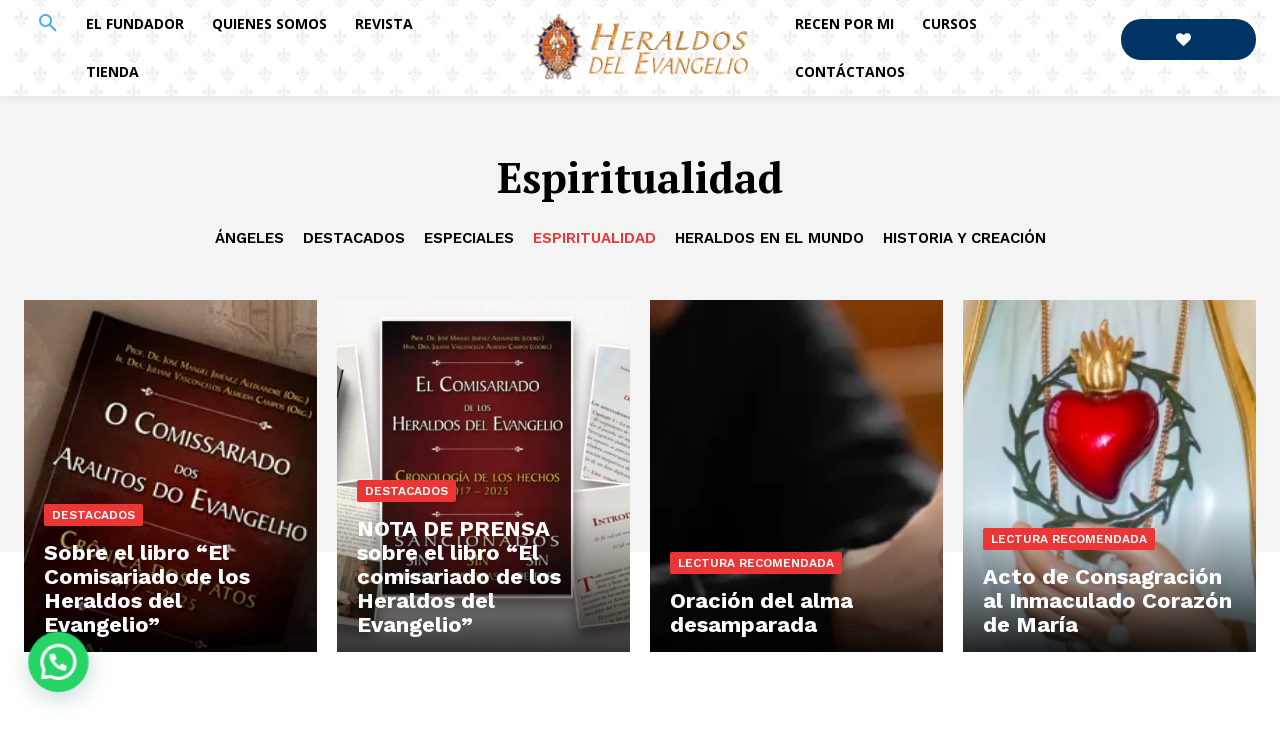

--- FILE ---
content_type: text/html; charset=UTF-8
request_url: https://heraldoschile.com/category/espiritualidad/page/2/
body_size: 43861
content:
<!doctype html >
<html lang="es">
<head>
<meta charset="UTF-8" />
<title>Espiritualidad | Heraldos del Evangelio Chile | Página 2</title>
<meta name="viewport" content="width=device-width, initial-scale=1.0">
<link rel="pingback" href="https://heraldoschile.com/xmlrpc.php" />
<meta name='robots' content='max-image-preview:large' />
<link rel="icon" type="image/png" href="https://heraldoschile.com/wp-content/uploads/2022/07/heraldos.png"><link rel='dns-prefetch' href='//fonts.googleapis.com' />
<link rel="alternate" type="application/rss+xml" title="Heraldos del Evangelio Chile &raquo; Feed" href="https://heraldoschile.com/feed/" />
<link rel="alternate" type="application/rss+xml" title="Heraldos del Evangelio Chile &raquo; Feed de los comentarios" href="https://heraldoschile.com/comments/feed/" />
<link rel="alternate" type="application/rss+xml" title="Heraldos del Evangelio Chile &raquo; Categoría Espiritualidad del feed" href="https://heraldoschile.com/category/espiritualidad/feed/" />
<style id='wp-img-auto-sizes-contain-inline-css' type='text/css'>
img:is([sizes=auto i],[sizes^="auto," i]){contain-intrinsic-size:3000px 1500px}
/*# sourceURL=wp-img-auto-sizes-contain-inline-css */
</style>
<!-- <link rel='stylesheet' id='wnyp-frontstyle-css' href='https://heraldoschile.com/wp-content/plugins/woonameyourprice211/public/../assets/css/frontend.css?ver=6.9' type='text/css' media='all' /> -->
<!-- <link rel='stylesheet' id='wnyp-backend-css' href='https://heraldoschile.com/wp-content/plugins/woonameyourprice211/admin/../assets/css/backend.css?ver=6.9' type='text/css' media='all' /> -->
<link rel="stylesheet" type="text/css" href="//heraldoschile.com/wp-content/cache/wpfc-minified/101tjoru/dxlr1.css" media="all"/>
<style id='wp-block-library-inline-css' type='text/css'>
:root{--wp-block-synced-color:#7a00df;--wp-block-synced-color--rgb:122,0,223;--wp-bound-block-color:var(--wp-block-synced-color);--wp-editor-canvas-background:#ddd;--wp-admin-theme-color:#007cba;--wp-admin-theme-color--rgb:0,124,186;--wp-admin-theme-color-darker-10:#006ba1;--wp-admin-theme-color-darker-10--rgb:0,107,160.5;--wp-admin-theme-color-darker-20:#005a87;--wp-admin-theme-color-darker-20--rgb:0,90,135;--wp-admin-border-width-focus:2px}@media (min-resolution:192dpi){:root{--wp-admin-border-width-focus:1.5px}}.wp-element-button{cursor:pointer}:root .has-very-light-gray-background-color{background-color:#eee}:root .has-very-dark-gray-background-color{background-color:#313131}:root .has-very-light-gray-color{color:#eee}:root .has-very-dark-gray-color{color:#313131}:root .has-vivid-green-cyan-to-vivid-cyan-blue-gradient-background{background:linear-gradient(135deg,#00d084,#0693e3)}:root .has-purple-crush-gradient-background{background:linear-gradient(135deg,#34e2e4,#4721fb 50%,#ab1dfe)}:root .has-hazy-dawn-gradient-background{background:linear-gradient(135deg,#faaca8,#dad0ec)}:root .has-subdued-olive-gradient-background{background:linear-gradient(135deg,#fafae1,#67a671)}:root .has-atomic-cream-gradient-background{background:linear-gradient(135deg,#fdd79a,#004a59)}:root .has-nightshade-gradient-background{background:linear-gradient(135deg,#330968,#31cdcf)}:root .has-midnight-gradient-background{background:linear-gradient(135deg,#020381,#2874fc)}:root{--wp--preset--font-size--normal:16px;--wp--preset--font-size--huge:42px}.has-regular-font-size{font-size:1em}.has-larger-font-size{font-size:2.625em}.has-normal-font-size{font-size:var(--wp--preset--font-size--normal)}.has-huge-font-size{font-size:var(--wp--preset--font-size--huge)}.has-text-align-center{text-align:center}.has-text-align-left{text-align:left}.has-text-align-right{text-align:right}.has-fit-text{white-space:nowrap!important}#end-resizable-editor-section{display:none}.aligncenter{clear:both}.items-justified-left{justify-content:flex-start}.items-justified-center{justify-content:center}.items-justified-right{justify-content:flex-end}.items-justified-space-between{justify-content:space-between}.screen-reader-text{border:0;clip-path:inset(50%);height:1px;margin:-1px;overflow:hidden;padding:0;position:absolute;width:1px;word-wrap:normal!important}.screen-reader-text:focus{background-color:#ddd;clip-path:none;color:#444;display:block;font-size:1em;height:auto;left:5px;line-height:normal;padding:15px 23px 14px;text-decoration:none;top:5px;width:auto;z-index:100000}html :where(.has-border-color){border-style:solid}html :where([style*=border-top-color]){border-top-style:solid}html :where([style*=border-right-color]){border-right-style:solid}html :where([style*=border-bottom-color]){border-bottom-style:solid}html :where([style*=border-left-color]){border-left-style:solid}html :where([style*=border-width]){border-style:solid}html :where([style*=border-top-width]){border-top-style:solid}html :where([style*=border-right-width]){border-right-style:solid}html :where([style*=border-bottom-width]){border-bottom-style:solid}html :where([style*=border-left-width]){border-left-style:solid}html :where(img[class*=wp-image-]){height:auto;max-width:100%}:where(figure){margin:0 0 1em}html :where(.is-position-sticky){--wp-admin--admin-bar--position-offset:var(--wp-admin--admin-bar--height,0px)}@media screen and (max-width:600px){html :where(.is-position-sticky){--wp-admin--admin-bar--position-offset:0px}}
/*# sourceURL=wp-block-library-inline-css */
</style><!-- <link rel='stylesheet' id='wc-blocks-style-css' href='https://heraldoschile.com/wp-content/plugins/woocommerce/assets/client/blocks/wc-blocks.css?ver=wc-10.4.3' type='text/css' media='all' /> -->
<link rel="stylesheet" type="text/css" href="//heraldoschile.com/wp-content/cache/wpfc-minified/1svypoh/fa40n.css" media="all"/>
<style id='global-styles-inline-css' type='text/css'>
:root{--wp--preset--aspect-ratio--square: 1;--wp--preset--aspect-ratio--4-3: 4/3;--wp--preset--aspect-ratio--3-4: 3/4;--wp--preset--aspect-ratio--3-2: 3/2;--wp--preset--aspect-ratio--2-3: 2/3;--wp--preset--aspect-ratio--16-9: 16/9;--wp--preset--aspect-ratio--9-16: 9/16;--wp--preset--color--black: #000000;--wp--preset--color--cyan-bluish-gray: #abb8c3;--wp--preset--color--white: #ffffff;--wp--preset--color--pale-pink: #f78da7;--wp--preset--color--vivid-red: #cf2e2e;--wp--preset--color--luminous-vivid-orange: #ff6900;--wp--preset--color--luminous-vivid-amber: #fcb900;--wp--preset--color--light-green-cyan: #7bdcb5;--wp--preset--color--vivid-green-cyan: #00d084;--wp--preset--color--pale-cyan-blue: #8ed1fc;--wp--preset--color--vivid-cyan-blue: #0693e3;--wp--preset--color--vivid-purple: #9b51e0;--wp--preset--gradient--vivid-cyan-blue-to-vivid-purple: linear-gradient(135deg,rgb(6,147,227) 0%,rgb(155,81,224) 100%);--wp--preset--gradient--light-green-cyan-to-vivid-green-cyan: linear-gradient(135deg,rgb(122,220,180) 0%,rgb(0,208,130) 100%);--wp--preset--gradient--luminous-vivid-amber-to-luminous-vivid-orange: linear-gradient(135deg,rgb(252,185,0) 0%,rgb(255,105,0) 100%);--wp--preset--gradient--luminous-vivid-orange-to-vivid-red: linear-gradient(135deg,rgb(255,105,0) 0%,rgb(207,46,46) 100%);--wp--preset--gradient--very-light-gray-to-cyan-bluish-gray: linear-gradient(135deg,rgb(238,238,238) 0%,rgb(169,184,195) 100%);--wp--preset--gradient--cool-to-warm-spectrum: linear-gradient(135deg,rgb(74,234,220) 0%,rgb(151,120,209) 20%,rgb(207,42,186) 40%,rgb(238,44,130) 60%,rgb(251,105,98) 80%,rgb(254,248,76) 100%);--wp--preset--gradient--blush-light-purple: linear-gradient(135deg,rgb(255,206,236) 0%,rgb(152,150,240) 100%);--wp--preset--gradient--blush-bordeaux: linear-gradient(135deg,rgb(254,205,165) 0%,rgb(254,45,45) 50%,rgb(107,0,62) 100%);--wp--preset--gradient--luminous-dusk: linear-gradient(135deg,rgb(255,203,112) 0%,rgb(199,81,192) 50%,rgb(65,88,208) 100%);--wp--preset--gradient--pale-ocean: linear-gradient(135deg,rgb(255,245,203) 0%,rgb(182,227,212) 50%,rgb(51,167,181) 100%);--wp--preset--gradient--electric-grass: linear-gradient(135deg,rgb(202,248,128) 0%,rgb(113,206,126) 100%);--wp--preset--gradient--midnight: linear-gradient(135deg,rgb(2,3,129) 0%,rgb(40,116,252) 100%);--wp--preset--font-size--small: 11px;--wp--preset--font-size--medium: 20px;--wp--preset--font-size--large: 32px;--wp--preset--font-size--x-large: 42px;--wp--preset--font-size--regular: 15px;--wp--preset--font-size--larger: 50px;--wp--preset--spacing--20: 0.44rem;--wp--preset--spacing--30: 0.67rem;--wp--preset--spacing--40: 1rem;--wp--preset--spacing--50: 1.5rem;--wp--preset--spacing--60: 2.25rem;--wp--preset--spacing--70: 3.38rem;--wp--preset--spacing--80: 5.06rem;--wp--preset--shadow--natural: 6px 6px 9px rgba(0, 0, 0, 0.2);--wp--preset--shadow--deep: 12px 12px 50px rgba(0, 0, 0, 0.4);--wp--preset--shadow--sharp: 6px 6px 0px rgba(0, 0, 0, 0.2);--wp--preset--shadow--outlined: 6px 6px 0px -3px rgb(255, 255, 255), 6px 6px rgb(0, 0, 0);--wp--preset--shadow--crisp: 6px 6px 0px rgb(0, 0, 0);}:where(.is-layout-flex){gap: 0.5em;}:where(.is-layout-grid){gap: 0.5em;}body .is-layout-flex{display: flex;}.is-layout-flex{flex-wrap: wrap;align-items: center;}.is-layout-flex > :is(*, div){margin: 0;}body .is-layout-grid{display: grid;}.is-layout-grid > :is(*, div){margin: 0;}:where(.wp-block-columns.is-layout-flex){gap: 2em;}:where(.wp-block-columns.is-layout-grid){gap: 2em;}:where(.wp-block-post-template.is-layout-flex){gap: 1.25em;}:where(.wp-block-post-template.is-layout-grid){gap: 1.25em;}.has-black-color{color: var(--wp--preset--color--black) !important;}.has-cyan-bluish-gray-color{color: var(--wp--preset--color--cyan-bluish-gray) !important;}.has-white-color{color: var(--wp--preset--color--white) !important;}.has-pale-pink-color{color: var(--wp--preset--color--pale-pink) !important;}.has-vivid-red-color{color: var(--wp--preset--color--vivid-red) !important;}.has-luminous-vivid-orange-color{color: var(--wp--preset--color--luminous-vivid-orange) !important;}.has-luminous-vivid-amber-color{color: var(--wp--preset--color--luminous-vivid-amber) !important;}.has-light-green-cyan-color{color: var(--wp--preset--color--light-green-cyan) !important;}.has-vivid-green-cyan-color{color: var(--wp--preset--color--vivid-green-cyan) !important;}.has-pale-cyan-blue-color{color: var(--wp--preset--color--pale-cyan-blue) !important;}.has-vivid-cyan-blue-color{color: var(--wp--preset--color--vivid-cyan-blue) !important;}.has-vivid-purple-color{color: var(--wp--preset--color--vivid-purple) !important;}.has-black-background-color{background-color: var(--wp--preset--color--black) !important;}.has-cyan-bluish-gray-background-color{background-color: var(--wp--preset--color--cyan-bluish-gray) !important;}.has-white-background-color{background-color: var(--wp--preset--color--white) !important;}.has-pale-pink-background-color{background-color: var(--wp--preset--color--pale-pink) !important;}.has-vivid-red-background-color{background-color: var(--wp--preset--color--vivid-red) !important;}.has-luminous-vivid-orange-background-color{background-color: var(--wp--preset--color--luminous-vivid-orange) !important;}.has-luminous-vivid-amber-background-color{background-color: var(--wp--preset--color--luminous-vivid-amber) !important;}.has-light-green-cyan-background-color{background-color: var(--wp--preset--color--light-green-cyan) !important;}.has-vivid-green-cyan-background-color{background-color: var(--wp--preset--color--vivid-green-cyan) !important;}.has-pale-cyan-blue-background-color{background-color: var(--wp--preset--color--pale-cyan-blue) !important;}.has-vivid-cyan-blue-background-color{background-color: var(--wp--preset--color--vivid-cyan-blue) !important;}.has-vivid-purple-background-color{background-color: var(--wp--preset--color--vivid-purple) !important;}.has-black-border-color{border-color: var(--wp--preset--color--black) !important;}.has-cyan-bluish-gray-border-color{border-color: var(--wp--preset--color--cyan-bluish-gray) !important;}.has-white-border-color{border-color: var(--wp--preset--color--white) !important;}.has-pale-pink-border-color{border-color: var(--wp--preset--color--pale-pink) !important;}.has-vivid-red-border-color{border-color: var(--wp--preset--color--vivid-red) !important;}.has-luminous-vivid-orange-border-color{border-color: var(--wp--preset--color--luminous-vivid-orange) !important;}.has-luminous-vivid-amber-border-color{border-color: var(--wp--preset--color--luminous-vivid-amber) !important;}.has-light-green-cyan-border-color{border-color: var(--wp--preset--color--light-green-cyan) !important;}.has-vivid-green-cyan-border-color{border-color: var(--wp--preset--color--vivid-green-cyan) !important;}.has-pale-cyan-blue-border-color{border-color: var(--wp--preset--color--pale-cyan-blue) !important;}.has-vivid-cyan-blue-border-color{border-color: var(--wp--preset--color--vivid-cyan-blue) !important;}.has-vivid-purple-border-color{border-color: var(--wp--preset--color--vivid-purple) !important;}.has-vivid-cyan-blue-to-vivid-purple-gradient-background{background: var(--wp--preset--gradient--vivid-cyan-blue-to-vivid-purple) !important;}.has-light-green-cyan-to-vivid-green-cyan-gradient-background{background: var(--wp--preset--gradient--light-green-cyan-to-vivid-green-cyan) !important;}.has-luminous-vivid-amber-to-luminous-vivid-orange-gradient-background{background: var(--wp--preset--gradient--luminous-vivid-amber-to-luminous-vivid-orange) !important;}.has-luminous-vivid-orange-to-vivid-red-gradient-background{background: var(--wp--preset--gradient--luminous-vivid-orange-to-vivid-red) !important;}.has-very-light-gray-to-cyan-bluish-gray-gradient-background{background: var(--wp--preset--gradient--very-light-gray-to-cyan-bluish-gray) !important;}.has-cool-to-warm-spectrum-gradient-background{background: var(--wp--preset--gradient--cool-to-warm-spectrum) !important;}.has-blush-light-purple-gradient-background{background: var(--wp--preset--gradient--blush-light-purple) !important;}.has-blush-bordeaux-gradient-background{background: var(--wp--preset--gradient--blush-bordeaux) !important;}.has-luminous-dusk-gradient-background{background: var(--wp--preset--gradient--luminous-dusk) !important;}.has-pale-ocean-gradient-background{background: var(--wp--preset--gradient--pale-ocean) !important;}.has-electric-grass-gradient-background{background: var(--wp--preset--gradient--electric-grass) !important;}.has-midnight-gradient-background{background: var(--wp--preset--gradient--midnight) !important;}.has-small-font-size{font-size: var(--wp--preset--font-size--small) !important;}.has-medium-font-size{font-size: var(--wp--preset--font-size--medium) !important;}.has-large-font-size{font-size: var(--wp--preset--font-size--large) !important;}.has-x-large-font-size{font-size: var(--wp--preset--font-size--x-large) !important;}
/*# sourceURL=global-styles-inline-css */
</style>
<style id='classic-theme-styles-inline-css' type='text/css'>
/*! This file is auto-generated */
.wp-block-button__link{color:#fff;background-color:#32373c;border-radius:9999px;box-shadow:none;text-decoration:none;padding:calc(.667em + 2px) calc(1.333em + 2px);font-size:1.125em}.wp-block-file__button{background:#32373c;color:#fff;text-decoration:none}
/*# sourceURL=/wp-includes/css/classic-themes.min.css */
</style>
<!-- <link rel='stylesheet' id='mpp_gutenberg-css' href='https://heraldoschile.com/wp-content/plugins/metronet-profile-picture/dist/blocks.style.build.css?ver=2.6.3' type='text/css' media='all' /> -->
<!-- <link rel='stylesheet' id='cf7-styler-css' href='https://heraldoschile.com/wp-content/plugins/cf7-styler/public/css/cf7-customizer-public.css?ver=1.0.01769995339' type='text/css' media='all' /> -->
<link rel="stylesheet" type="text/css" href="//heraldoschile.com/wp-content/cache/wpfc-minified/7kcj9aux/dxlr1.css" media="all"/>
<style id='cf7-styler-inline-css' type='text/css'>
#cf7cstmzr-form.cf7cstmzr-form-1430 .wpcf7-form,
#cf7cstmzr-form.cf7cstmzr-form-9eeef2a .wpcf7-form {
border-top: none!important;
border-right: none!important;
border-bottom: none!important;
border-left: none!important;
-webkit-box-shadow: 0px 0px 0px 0px rgba(0,0,0,0);
-moz-box-shadow: 0px 0px 0px 0px rgba(0,0,0,0);
box-shadow: 0px 0px 0px 0px rgba(0,0,0,0);
}
#cf7cstmzr-form.cf7cstmzr-form-1430 .wpcf7-form:before,
#cf7cstmzr-form.cf7cstmzr-form-9eeef2a .wpcf7-form:before {
display: none;
content: ' ';
position: absolute!important;
top: 0!important;
bottom: 0!important;
left: 0!important;
right: 0!important;
background-image: none!important;
opacity: 0!important;}
#cf7cstmzr-form.cf7cstmzr-form-1430 .wpcf7-form > *,
#cf7cstmzr-form.cf7cstmzr-form-9eeef2a .wpcf7-form > *{
position: static!important;}
#cf7cstmzr-form.cf7cstmzr-form-1430 .wpcf7-form input[type="text"],
#cf7cstmzr-form.cf7cstmzr-form-9eeef2a .wpcf7-form input[type="text"],
#cf7cstmzr-form.cf7cstmzr-form-1430 .wpcf7-form input[type="email"],
#cf7cstmzr-form.cf7cstmzr-form-9eeef2a .wpcf7-form input[type="email"],
#cf7cstmzr-form.cf7cstmzr-form-1430 .wpcf7-form input[type="number"],
#cf7cstmzr-form.cf7cstmzr-form-9eeef2a .wpcf7-form input[type="number"],
#cf7cstmzr-form.cf7cstmzr-form-1430 .wpcf7-form input[type="tel"],
#cf7cstmzr-form.cf7cstmzr-form-9eeef2a .wpcf7-form input[type="tel"],
#cf7cstmzr-form.cf7cstmzr-form-1430 .wpcf7-form input[type="url"],
#cf7cstmzr-form.cf7cstmzr-form-9eeef2a .wpcf7-form input[type="url"],
#cf7cstmzr-form.cf7cstmzr-form-1430 .wpcf7-form input[type="password"],
#cf7cstmzr-form.cf7cstmzr-form-9eeef2a .wpcf7-form input[type="password"],
#cf7cstmzr-form.cf7cstmzr-form-1430 .wpcf7-form input[type="date"],
#cf7cstmzr-form.cf7cstmzr-form-9eeef2a .wpcf7-form input[type="date"],
#cf7cstmzr-form.cf7cstmzr-form-1430 .wpcf7-form input[type="range"],
#cf7cstmzr-form.cf7cstmzr-form-9eeef2a .wpcf7-form input[type="range"],
#cf7cstmzr-form.cf7cstmzr-form-1430 .wpcf7-form select,
#cf7cstmzr-form.cf7cstmzr-form-9eeef2a .wpcf7-form select,
#cf7cstmzr-form.cf7cstmzr-form-1430 .wpcf7-form textarea,
#cf7cstmzr-form.cf7cstmzr-form-9eeef2a .wpcf7-form textarea{
display: block!important;width: 100%!important;box-sizing: border-box!important;line-height: 1.6!important;padding-top: 5px!important;padding-right: 10px!important;padding-bottom: 5px!important;padding-left: 10px!important;margin-top: 0px!important;margin-right: 0px!important;margin-bottom: 0px!important;margin-left: 0px!important;border-radius: 30px!important;border-top-style: solid!important;border-top-width: 1px!important;border-top-color: #d3d3d3!important;border-right-style: solid!important;border-right-width: 1px!important;border-right-color: #d3d3d3!important;border-bottom-style: solid!important;border-bottom-width: 1px!important;border-bottom-color: #d3d3d3!important;border-left-style: solid!important;border-left-width: 3px!important;border-left-color: #d3d3d3!important;            -webkit-box-shadow: 0px 0px 0px 0px rgba(0,0,0,0);
-moz-box-shadow: 0px 0px 0px 0px rgba(0,0,0,0);
box-shadow: 0px 0px 0px 0px rgba(0,0,0,0);
outline: none!important;
}
#cf7cstmzr-form.cf7cstmzr-form-1430 .wpcf7-form input[type="text"],
#cf7cstmzr-form.cf7cstmzr-form-9eeef2a .wpcf7-form input[type="text"],
#cf7cstmzr-form.cf7cstmzr-form-1430 .wpcf7-form input[type="email"],
#cf7cstmzr-form.cf7cstmzr-form-9eeef2a .wpcf7-form input[type="email"],
#cf7cstmzr-form.cf7cstmzr-form-1430 .wpcf7-form input[type="number"],
#cf7cstmzr-form.cf7cstmzr-form-9eeef2a .wpcf7-form input[type="number"],
#cf7cstmzr-form.cf7cstmzr-form-1430 .wpcf7-form input[type="tel"],
#cf7cstmzr-form.cf7cstmzr-form-9eeef2a .wpcf7-form input[type="tel"],
#cf7cstmzr-form.cf7cstmzr-form-1430 .wpcf7-form input[type="url"],
#cf7cstmzr-form.cf7cstmzr-form-9eeef2a .wpcf7-form input[type="url"],
#cf7cstmzr-form.cf7cstmzr-form-1430 .wpcf7-form input[type="password"],
#cf7cstmzr-form.cf7cstmzr-form-9eeef2a .wpcf7-form input[type="password"],
#cf7cstmzr-form.cf7cstmzr-form-1430 .wpcf7-form input[type="date"],
#cf7cstmzr-form.cf7cstmzr-form-9eeef2a .wpcf7-form input[type="date"],
#cf7cstmzr-form.cf7cstmzr-form-1430 .wpcf7-form select,
#cf7cstmzr-form.cf7cstmzr-form-9eeef2a .wpcf7-form select{
height: auto!important;
overflow: auto!important;
vertical-align: top!important;}
#cf7cstmzr-form.cf7cstmzr-form-1430 .wpcf7-form input[type="reset"],
#cf7cstmzr-form.cf7cstmzr-form-9eeef2a .wpcf7-form input[type="reset"],
#cf7cstmzr-form.cf7cstmzr-form-1430 .wpcf7-form input[type="button"],
#cf7cstmzr-form.cf7cstmzr-form-9eeef2a .wpcf7-form input[type="button"],
#cf7cstmzr-form.cf7cstmzr-form-1430 .wpcf7-form input[type="submit"],
#cf7cstmzr-form.cf7cstmzr-form-9eeef2a .wpcf7-form input[type="submit"],
#cf7cstmzr-form.cf7cstmzr-form-1430 .wpcf7-form button,
#cf7cstmzr-form.cf7cstmzr-form-9eeef2a .wpcf7-form button{
position: relative!important;
color: #ffffff!important;background-color: #5a0e14!important;font-size: 40px!important;line-height: 1.6!important;padding-top: 5px!important;padding-bottom: 5px!important;display: block!important;width: 100%!important;border-style: solid;border-width: 5px!important;border-color: #5a0e14!important;border-radius: 50px!important;            -webkit-box-shadow: 0px 0px 0px 0px rgba(0,0,0,0);
-moz-box-shadow: 0px 0px 0px 0px rgba(0,0,0,0);
box-shadow: 0px 0px 0px 0px rgba(0,0,0,0);
}
#cf7cstmzr-form.cf7cstmzr-form-1430 .wpcf7-form input[type="reset"]:hover,
#cf7cstmzr-form.cf7cstmzr-form-9eeef2a .wpcf7-form input[type="reset"]:hover,
#cf7cstmzr-form.cf7cstmzr-form-1430 .wpcf7-form input[type="button"]:hover,
#cf7cstmzr-form.cf7cstmzr-form-9eeef2a .wpcf7-form input[type="button"]:hover,
#cf7cstmzr-form.cf7cstmzr-form-1430 .wpcf7-form input[type="submit"]:hover,
#cf7cstmzr-form.cf7cstmzr-form-9eeef2a .wpcf7-form input[type="submit"]:hover,
#cf7cstmzr-form.cf7cstmzr-form-1430 .wpcf7-form button:hover,
#cf7cstmzr-form.cf7cstmzr-form-9eeef2a .wpcf7-form button:hover {
color: #ffffff!important;background-color: #5a0e14!important;border-color: #5a0e14!important;            -webkit-box-shadow: 0px 0px 0px 0px rgba(0,0,0,0);
-moz-box-shadow: 0px 0px 0px 0px rgba(0,0,0,0);
box-shadow: 0px 0px 0px 0px rgba(0,0,0,0);
}
/*# sourceURL=cf7-styler-inline-css */
</style>
<!-- <link rel='stylesheet' id='contact-form-7-css' href='https://heraldoschile.com/wp-content/plugins/contact-form-7/includes/css/styles.css?ver=6.1.4' type='text/css' media='all' /> -->
<!-- <link rel='stylesheet' id='woocommerce-layout-css' href='https://heraldoschile.com/wp-content/plugins/woocommerce/assets/css/woocommerce-layout.css?ver=10.4.3' type='text/css' media='all' /> -->
<link rel="stylesheet" type="text/css" href="//heraldoschile.com/wp-content/cache/wpfc-minified/q97vt8hs/fa40o.css" media="all"/>
<!-- <link rel='stylesheet' id='woocommerce-smallscreen-css' href='https://heraldoschile.com/wp-content/plugins/woocommerce/assets/css/woocommerce-smallscreen.css?ver=10.4.3' type='text/css' media='only screen and (max-width: 768px)' /> -->
<link rel="stylesheet" type="text/css" href="//heraldoschile.com/wp-content/cache/wpfc-minified/kqbp4dxy/fa40o.css" media="only screen and (max-width: 768px)"/>
<!-- <link rel='stylesheet' id='woocommerce-general-css' href='https://heraldoschile.com/wp-content/plugins/woocommerce/assets/css/woocommerce.css?ver=10.4.3' type='text/css' media='all' /> -->
<link rel="stylesheet" type="text/css" href="//heraldoschile.com/wp-content/cache/wpfc-minified/dex1qaj9/fa40o.css" media="all"/>
<style id='woocommerce-inline-inline-css' type='text/css'>
.woocommerce form .form-row .required { visibility: visible; }
/*# sourceURL=woocommerce-inline-inline-css */
</style>
<!-- <link rel='stylesheet' id='td-plugin-multi-purpose-css' href='https://heraldoschile.com/wp-content/plugins/td-composer/td-multi-purpose/style.css?ver=3dc090e4a6dd4d9e8f4a61e980b31fd9' type='text/css' media='all' /> -->
<link rel="stylesheet" type="text/css" href="//heraldoschile.com/wp-content/cache/wpfc-minified/1sd7giiq/fa40o.css" media="all"/>
<link rel='stylesheet' id='google-fonts-style-css' href='https://fonts.googleapis.com/css?family=Open+Sans%3A400%2C600%2C700%7CRoboto%3A400%2C500%2C700%7CPT+Serif%3A700%2C600%2C400%7CWork+Sans%3A500%2C600%2C400%2C700&#038;display=swap&#038;ver=12.3.1' type='text/css' media='all' />
<!-- <link rel='stylesheet' id='chld_thm_cfg_parent-css' href='https://heraldoschile.com/wp-content/themes/Newspaper/style.css?ver=6.9' type='text/css' media='all' /> -->
<!-- <link rel='stylesheet' id='td-multipurpose-css' href='https://heraldoschile.com/wp-content/plugins/td-composer/assets/fonts/td-multipurpose/td-multipurpose.css?ver=3dc090e4a6dd4d9e8f4a61e980b31fd9' type='text/css' media='all' /> -->
<!-- <link rel='stylesheet' id='font_awesome-css' href='https://heraldoschile.com/wp-content/plugins/td-composer/assets/fonts/font-awesome/font-awesome.css?ver=3dc090e4a6dd4d9e8f4a61e980b31fd9' type='text/css' media='all' /> -->
<!-- <link rel='stylesheet' id='td-theme-css' href='https://heraldoschile.com/wp-content/themes/Newspaper-child/style.css?ver=11.5.1.1657479210' type='text/css' media='all' /> -->
<link rel="stylesheet" type="text/css" href="//heraldoschile.com/wp-content/cache/wpfc-minified/foj8e1j4/fa4q0.css" media="all"/>
<style id='td-theme-inline-css' type='text/css'>
@media (max-width: 767px) {
.td-header-desktop-wrap {
display: none;
}
}
@media (min-width: 767px) {
.td-header-mobile-wrap {
display: none;
}
}
/*# sourceURL=td-theme-inline-css */
</style>
<!-- <link rel='stylesheet' id='td-theme-woo-css' href='https://heraldoschile.com/wp-content/themes/Newspaper/style-woocommerce.css?ver=11.5.1.1657479210' type='text/css' media='all' /> -->
<!-- <link rel='stylesheet' id='td-legacy-framework-front-style-css' href='https://heraldoschile.com/wp-content/plugins/td-composer/legacy/Newspaper/assets/css/td_legacy_main.css?ver=3dc090e4a6dd4d9e8f4a61e980b31fd9' type='text/css' media='all' /> -->
<!-- <link rel='stylesheet' id='td-legacy-framework-woo-style-css' href='https://heraldoschile.com/wp-content/plugins/td-composer/legacy/Newspaper/assets/css/td_legacy_woocommerce.css?ver=6.9' type='text/css' media='all' /> -->
<!-- <link rel='stylesheet' id='tdb_style_cloud_templates_front-css' href='https://heraldoschile.com/wp-content/plugins/td-cloud-library/assets/css/tdb_main.css?ver=1182d95cb199c23e56f61364ae38f2e7' type='text/css' media='all' /> -->
<link rel="stylesheet" type="text/css" href="//heraldoschile.com/wp-content/cache/wpfc-minified/jnfd0cot/fa40n.css" media="all"/>
<script src='//heraldoschile.com/wp-content/cache/wpfc-minified/dhrpjep9/fa40o.js' type="text/javascript"></script>
<!-- <script type="text/javascript" src="https://heraldoschile.com/wp-includes/js/jquery/jquery.min.js?ver=3.7.1" id="jquery-core-js"></script> -->
<!-- <script type="text/javascript" src="https://heraldoschile.com/wp-includes/js/jquery/jquery-migrate.min.js?ver=3.4.1" id="jquery-migrate-js"></script> -->
<script type="text/javascript" id="wnyp-backend-script-js-extra">
/* <![CDATA[ */
var wnyp_ajaxnum = {"wnyp_nonce":"f5472a6039","Ajaxurl":"https://heraldoschile.com/wp-admin/admin-ajax.php","plugin_dir_url":"https://heraldoschile.com/wp-content/plugins/woonameyourprice211/admin/"};
//# sourceURL=wnyp-backend-script-js-extra
/* ]]> */
</script>
<script src='//heraldoschile.com/wp-content/cache/wpfc-minified/8ts1b88e/fa40o.js' type="text/javascript"></script>
<!-- <script type="text/javascript" src="https://heraldoschile.com/wp-content/plugins/woonameyourprice211/admin/../assets/js/backend.js?ver=6.9" id="wnyp-backend-script-js"></script> -->
<script type="text/javascript" id="wnyp-frontend-script-js-extra">
/* <![CDATA[ */
var wnyp_ajaxnum = {"wnyp_nonce":"f5472a6039","Ajaxurl":"https://heraldoschile.com/wp-admin/admin-ajax.php","plugin_dir_url":"https://heraldoschile.com/wp-content/plugins/woonameyourprice211/public/"};
//# sourceURL=wnyp-frontend-script-js-extra
/* ]]> */
</script>
<script src='//heraldoschile.com/wp-content/cache/wpfc-minified/l0x1vlta/fa40o.js' type="text/javascript"></script>
<!-- <script type="text/javascript" src="https://heraldoschile.com/wp-content/plugins/woonameyourprice211/public/../assets/js/frontend.js?ver=6.9" id="wnyp-frontend-script-js"></script> -->
<script type="text/javascript" id="wnyp-settings-script-js-extra">
/* <![CDATA[ */
var wnyp_ajaxnum = {"wnyp_nonce":"f5472a6039","Ajaxurl":"https://heraldoschile.com/wp-admin/admin-ajax.php"};
//# sourceURL=wnyp-settings-script-js-extra
/* ]]> */
</script>
<script src='//heraldoschile.com/wp-content/cache/wpfc-minified/dqpd0u6x/fa40o.js' type="text/javascript"></script>
<!-- <script type="text/javascript" src="https://heraldoschile.com/wp-content/plugins/woonameyourprice211/admin/../assets/js/backend.js?ver=6.9" id="wnyp-settings-script-js"></script> -->
<!-- <script type="text/javascript" src="https://heraldoschile.com/wp-content/plugins/woocommerce/assets/js/jquery-blockui/jquery.blockUI.min.js?ver=2.7.0-wc.10.4.3" id="wc-jquery-blockui-js" defer="defer" data-wp-strategy="defer"></script> -->
<!-- <script type="text/javascript" src="https://heraldoschile.com/wp-content/plugins/woocommerce/assets/js/js-cookie/js.cookie.min.js?ver=2.1.4-wc.10.4.3" id="wc-js-cookie-js" defer="defer" data-wp-strategy="defer"></script> -->
<script type="text/javascript" id="woocommerce-js-extra">
/* <![CDATA[ */
var woocommerce_params = {"ajax_url":"/wp-admin/admin-ajax.php","wc_ajax_url":"/?wc-ajax=%%endpoint%%","i18n_password_show":"Mostrar contrase\u00f1a","i18n_password_hide":"Ocultar contrase\u00f1a"};
//# sourceURL=woocommerce-js-extra
/* ]]> */
</script>
<script src='//heraldoschile.com/wp-content/cache/wpfc-minified/qqgt8sy/fa40o.js' type="text/javascript"></script>
<!-- <script type="text/javascript" src="https://heraldoschile.com/wp-content/plugins/woocommerce/assets/js/frontend/woocommerce.min.js?ver=10.4.3" id="woocommerce-js" defer="defer" data-wp-strategy="defer"></script> -->
<link rel="https://api.w.org/" href="https://heraldoschile.com/wp-json/" /><link rel="alternate" title="JSON" type="application/json" href="https://heraldoschile.com/wp-json/wp/v2/categories/28" /><link rel="EditURI" type="application/rsd+xml" title="RSD" href="https://heraldoschile.com/xmlrpc.php?rsd" />
<meta name="generator" content="WordPress 6.9" />
<meta name="generator" content="WooCommerce 10.4.3" />
<!-- Google Tag Manager -->
<script>(function(w,d,s,l,i){w[l]=w[l]||[];w[l].push({'gtm.start':
new Date().getTime(),event:'gtm.js'});var f=d.getElementsByTagName(s)[0],
j=d.createElement(s),dl=l!='dataLayer'?'&l='+l:'';j.async=true;j.src=
'https://www.googletagmanager.com/gtm.js?id='+i+dl;f.parentNode.insertBefore(j,f);
})(window,document,'script','dataLayer','GTM-TV4MKQRM');</script>
<!-- End Google Tag Manager --><!--[if lt IE 9]><script src="https://cdnjs.cloudflare.com/ajax/libs/html5shiv/3.7.3/html5shiv.js"></script><![endif]-->
<script>
window.tdb_global_vars = {"wpRestUrl":"https:\/\/heraldoschile.com\/wp-json\/","permalinkStructure":"\/%postname%\/"};
window.tdb_p_autoload_vars = {"isAjax":false,"isAdminBarShowing":false,"autoloadScrollPercent":50};
</script>
<style id="tdb-global-colors">
:root {--accent-color: #fff;}
</style>
<noscript><style>.woocommerce-product-gallery{ opacity: 1 !important; }</style></noscript>
<meta name="generator" content="Powered by Slider Revolution 6.7.35 - responsive, Mobile-Friendly Slider Plugin for WordPress with comfortable drag and drop interface." />
<!-- JS generated by theme -->
<script>
var tdBlocksArray = []; //here we store all the items for the current page
//td_block class - each ajax block uses a object of this class for requests
function tdBlock() {
this.id = '';
this.block_type = 1; //block type id (1-234 etc)
this.atts = '';
this.td_column_number = '';
this.td_current_page = 1; //
this.post_count = 0; //from wp
this.found_posts = 0; //from wp
this.max_num_pages = 0; //from wp
this.td_filter_value = ''; //current live filter value
this.is_ajax_running = false;
this.td_user_action = ''; // load more or infinite loader (used by the animation)
this.header_color = '';
this.ajax_pagination_infinite_stop = ''; //show load more at page x
}
// td_js_generator - mini detector
(function(){
var htmlTag = document.getElementsByTagName("html")[0];
if ( navigator.userAgent.indexOf("MSIE 10.0") > -1 ) {
htmlTag.className += ' ie10';
}
if ( !!navigator.userAgent.match(/Trident.*rv\:11\./) ) {
htmlTag.className += ' ie11';
}
if ( navigator.userAgent.indexOf("Edge") > -1 ) {
htmlTag.className += ' ieEdge';
}
if ( /(iPad|iPhone|iPod)/g.test(navigator.userAgent) ) {
htmlTag.className += ' td-md-is-ios';
}
var user_agent = navigator.userAgent.toLowerCase();
if ( user_agent.indexOf("android") > -1 ) {
htmlTag.className += ' td-md-is-android';
}
if ( -1 !== navigator.userAgent.indexOf('Mac OS X')  ) {
htmlTag.className += ' td-md-is-os-x';
}
if ( /chrom(e|ium)/.test(navigator.userAgent.toLowerCase()) ) {
htmlTag.className += ' td-md-is-chrome';
}
if ( -1 !== navigator.userAgent.indexOf('Firefox') ) {
htmlTag.className += ' td-md-is-firefox';
}
if ( -1 !== navigator.userAgent.indexOf('Safari') && -1 === navigator.userAgent.indexOf('Chrome') ) {
htmlTag.className += ' td-md-is-safari';
}
if( -1 !== navigator.userAgent.indexOf('IEMobile') ){
htmlTag.className += ' td-md-is-iemobile';
}
})();
var tdLocalCache = {};
( function () {
"use strict";
tdLocalCache = {
data: {},
remove: function (resource_id) {
delete tdLocalCache.data[resource_id];
},
exist: function (resource_id) {
return tdLocalCache.data.hasOwnProperty(resource_id) && tdLocalCache.data[resource_id] !== null;
},
get: function (resource_id) {
return tdLocalCache.data[resource_id];
},
set: function (resource_id, cachedData) {
tdLocalCache.remove(resource_id);
tdLocalCache.data[resource_id] = cachedData;
}
};
})();
var td_viewport_interval_list=[{"limitBottom":767,"sidebarWidth":228},{"limitBottom":1018,"sidebarWidth":300},{"limitBottom":1140,"sidebarWidth":324}];
var td_animation_stack_effect="type0";
var tds_animation_stack=true;
var td_animation_stack_specific_selectors=".entry-thumb, img, .td-lazy-img";
var td_animation_stack_general_selectors=".td-animation-stack img, .td-animation-stack .entry-thumb, .post img, .td-animation-stack .td-lazy-img";
var tds_general_modal_image="yes";
var tdc_is_installed="yes";
var td_ajax_url="https:\/\/heraldoschile.com\/wp-admin\/admin-ajax.php?td_theme_name=Newspaper&v=12.3.1";
var td_get_template_directory_uri="https:\/\/heraldoschile.com\/wp-content\/plugins\/td-composer\/legacy\/common";
var tds_snap_menu="";
var tds_logo_on_sticky="";
var tds_header_style="";
var td_please_wait="Por favor espera...";
var td_email_user_pass_incorrect="Usuario o contrase\u00f1a incorrecta!";
var td_email_user_incorrect="Correo electr\u00f3nico o nombre de usuario incorrecto!";
var td_email_incorrect="Email incorrecto!";
var td_user_incorrect="Username incorrect!";
var td_email_user_empty="Email or username empty!";
var td_pass_empty="Pass empty!";
var td_pass_pattern_incorrect="Invalid Pass Pattern!";
var td_retype_pass_incorrect="Retyped Pass incorrect!";
var tds_more_articles_on_post_enable="";
var tds_more_articles_on_post_time_to_wait="";
var tds_more_articles_on_post_pages_distance_from_top=0;
var tds_theme_color_site_wide="#003366";
var tds_smart_sidebar="";
var tdThemeName="Newspaper";
var tdThemeNameWl="Newspaper";
var td_magnific_popup_translation_tPrev="Anterior (tecla de flecha izquierda)";
var td_magnific_popup_translation_tNext="Siguiente (tecla de flecha derecha)";
var td_magnific_popup_translation_tCounter="%curr% de %total%";
var td_magnific_popup_translation_ajax_tError="El contenido de %url% no pudo cargarse.";
var td_magnific_popup_translation_image_tError="La imagen #%curr% no pudo cargarse.";
var tdBlockNonce="8ab38dbf12";
var tdDateNamesI18n={"month_names":["enero","febrero","marzo","abril","mayo","junio","julio","agosto","septiembre","octubre","noviembre","diciembre"],"month_names_short":["Ene","Feb","Mar","Abr","May","Jun","Jul","Ago","Sep","Oct","Nov","Dic"],"day_names":["domingo","lunes","martes","mi\u00e9rcoles","jueves","viernes","s\u00e1bado"],"day_names_short":["Dom","Lun","Mar","Mi\u00e9","Jue","Vie","S\u00e1b"]};
var tdb_modal_confirm="Save";
var tdb_modal_cancel="Cancel";
var tdb_modal_confirm_alt="Yes";
var tdb_modal_cancel_alt="No";
var td_ad_background_click_link="";
var td_ad_background_click_target="";
</script>
<!-- Header style compiled by theme -->
<style>
.td-module-exclusive .td-module-title a:before {
content: 'EXCLUSIVO';
}
.td-header-wrap .black-menu .sf-menu > .current-menu-item > a,
.td-header-wrap .black-menu .sf-menu > .current-menu-ancestor > a,
.td-header-wrap .black-menu .sf-menu > .current-category-ancestor > a,
.td-header-wrap .black-menu .sf-menu > li > a:hover,
.td-header-wrap .black-menu .sf-menu > .sfHover > a,
.sf-menu > .current-menu-item > a:after,
.sf-menu > .current-menu-ancestor > a:after,
.sf-menu > .current-category-ancestor > a:after,
.sf-menu > li:hover > a:after,
.sf-menu > .sfHover > a:after,
.header-search-wrap .td-drop-down-search:after,
.header-search-wrap .td-drop-down-search .btn:hover,
input[type=submit]:hover,
.td-read-more a,
.td-post-category:hover,
body .td_top_authors .td-active .td-author-post-count,
body .td_top_authors .td-active .td-author-comments-count,
body .td_top_authors .td_mod_wrap:hover .td-author-post-count,
body .td_top_authors .td_mod_wrap:hover .td-author-comments-count,
.td-404-sub-sub-title a:hover,
.td-search-form-widget .wpb_button:hover,
.td-rating-bar-wrap div,
.dropcap,
.td_wrapper_video_playlist .td_video_controls_playlist_wrapper,
.wpb_default,
.wpb_default:hover,
.td-left-smart-list:hover,
.td-right-smart-list:hover,
#bbpress-forums button:hover,
.bbp_widget_login .button:hover,
.td-footer-wrapper .td-post-category,
.td-footer-wrapper .widget_product_search input[type="submit"]:hover,
.single-product .product .summary .cart .button:hover,
.td-next-prev-wrap a:hover,
.td-load-more-wrap a:hover,
.td-post-small-box a:hover,
.page-nav .current,
.page-nav:first-child > div,
#bbpress-forums .bbp-pagination .current,
#bbpress-forums #bbp-single-user-details #bbp-user-navigation li.current a,
.td-theme-slider:hover .slide-meta-cat a,
a.vc_btn-black:hover,
.td-trending-now-wrapper:hover .td-trending-now-title,
.td-scroll-up,
.td-smart-list-button:hover,
.td-weather-information:before,
.td-weather-week:before,
.td_block_exchange .td-exchange-header:before,
.td-pulldown-syle-2 .td-subcat-dropdown ul:after,
.td_block_template_9 .td-block-title:after,
.td_block_template_15 .td-block-title:before,
div.wpforms-container .wpforms-form div.wpforms-submit-container button[type=submit],
.td-close-video-fixed {
background-color: #003366;
}
.td_block_template_4 .td-related-title .td-cur-simple-item:before {
border-color: #003366 transparent transparent transparent !important;
}
.td_block_template_4 .td-related-title .td-cur-simple-item,
.td_block_template_3 .td-related-title .td-cur-simple-item,
.td_block_template_9 .td-related-title:after {
background-color: #003366;
}
a,
cite a:hover,
.td-page-content blockquote p,
.td-post-content blockquote p,
.mce-content-body blockquote p,
.comment-content blockquote p,
.wpb_text_column blockquote p,
.td_block_text_with_title blockquote p,
.td_module_wrap:hover .entry-title a,
.td-subcat-filter .td-subcat-list a:hover,
.td-subcat-filter .td-subcat-dropdown a:hover,
.td_quote_on_blocks,
.dropcap2,
.dropcap3,
body .td_top_authors .td-active .td-authors-name a,
body .td_top_authors .td_mod_wrap:hover .td-authors-name a,
.td-post-next-prev-content a:hover,
.author-box-wrap .td-author-social a:hover,
.td-author-name a:hover,
.td-author-url a:hover,
.comment-reply-link:hover,
.logged-in-as a:hover,
#cancel-comment-reply-link:hover,
.td-search-query,
.widget a:hover,
.td_wp_recentcomments a:hover,
.archive .widget_archive .current,
.archive .widget_archive .current a,
.widget_calendar tfoot a:hover,
#bbpress-forums li.bbp-header .bbp-reply-content span a:hover,
#bbpress-forums .bbp-forum-freshness a:hover,
#bbpress-forums .bbp-topic-freshness a:hover,
#bbpress-forums .bbp-forums-list li a:hover,
#bbpress-forums .bbp-forum-title:hover,
#bbpress-forums .bbp-topic-permalink:hover,
#bbpress-forums .bbp-topic-started-by a:hover,
#bbpress-forums .bbp-topic-started-in a:hover,
#bbpress-forums .bbp-body .super-sticky li.bbp-topic-title .bbp-topic-permalink,
#bbpress-forums .bbp-body .sticky li.bbp-topic-title .bbp-topic-permalink,
.widget_display_replies .bbp-author-name,
.widget_display_topics .bbp-author-name,
.td-subfooter-menu li a:hover,
a.vc_btn-black:hover,
.td-smart-list-dropdown-wrap .td-smart-list-button:hover,
.td-instagram-user a,
.td-block-title-wrap .td-wrapper-pulldown-filter .td-pulldown-filter-display-option:hover,
.td-block-title-wrap .td-wrapper-pulldown-filter .td-pulldown-filter-display-option:hover i,
.td-block-title-wrap .td-wrapper-pulldown-filter .td-pulldown-filter-link:hover,
.td-block-title-wrap .td-wrapper-pulldown-filter .td-pulldown-filter-item .td-cur-simple-item,
.td-pulldown-syle-2 .td-subcat-dropdown:hover .td-subcat-more span,
.td-pulldown-syle-2 .td-subcat-dropdown:hover .td-subcat-more i,
.td-pulldown-syle-3 .td-subcat-dropdown:hover .td-subcat-more span,
.td-pulldown-syle-3 .td-subcat-dropdown:hover .td-subcat-more i,
.td_block_template_2 .td-related-title .td-cur-simple-item,
.td_block_template_5 .td-related-title .td-cur-simple-item,
.td_block_template_6 .td-related-title .td-cur-simple-item,
.td_block_template_7 .td-related-title .td-cur-simple-item,
.td_block_template_8 .td-related-title .td-cur-simple-item,
.td_block_template_9 .td-related-title .td-cur-simple-item,
.td_block_template_10 .td-related-title .td-cur-simple-item,
.td_block_template_11 .td-related-title .td-cur-simple-item,
.td_block_template_12 .td-related-title .td-cur-simple-item,
.td_block_template_13 .td-related-title .td-cur-simple-item,
.td_block_template_14 .td-related-title .td-cur-simple-item,
.td_block_template_15 .td-related-title .td-cur-simple-item,
.td_block_template_16 .td-related-title .td-cur-simple-item,
.td_block_template_17 .td-related-title .td-cur-simple-item,
.td-theme-wrap .sf-menu ul .td-menu-item > a:hover,
.td-theme-wrap .sf-menu ul .sfHover > a,
.td-theme-wrap .sf-menu ul .current-menu-ancestor > a,
.td-theme-wrap .sf-menu ul .current-category-ancestor > a,
.td-theme-wrap .sf-menu ul .current-menu-item > a,
.td_outlined_btn,
body .td_block_categories_tags .td-ct-item:hover,
body .td_block_list_menu li.current-menu-item > a,
body .td_block_list_menu li.current-menu-ancestor > a,
body .td_block_list_menu li.current-category-ancestor > a {
color: #003366;
}
a.vc_btn-black.vc_btn_square_outlined:hover,
a.vc_btn-black.vc_btn_outlined:hover {
color: #003366 !important;
}
.td-next-prev-wrap a:hover,
.td-load-more-wrap a:hover,
.td-post-small-box a:hover,
.page-nav .current,
.page-nav:first-child > div,
#bbpress-forums .bbp-pagination .current,
.post .td_quote_box,
.page .td_quote_box,
a.vc_btn-black:hover,
.td_block_template_5 .td-block-title > *,
.td_outlined_btn {
border-color: #003366;
}
.td_wrapper_video_playlist .td_video_currently_playing:after {
border-color: #003366 !important;
}
.header-search-wrap .td-drop-down-search:before {
border-color: transparent transparent #003366 transparent;
}
.block-title > span,
.block-title > a,
.block-title > label,
.widgettitle,
.widgettitle:after,
body .td-trending-now-title,
.td-trending-now-wrapper:hover .td-trending-now-title,
.wpb_tabs li.ui-tabs-active a,
.wpb_tabs li:hover a,
.vc_tta-container .vc_tta-color-grey.vc_tta-tabs-position-top.vc_tta-style-classic .vc_tta-tabs-container .vc_tta-tab.vc_active > a,
.vc_tta-container .vc_tta-color-grey.vc_tta-tabs-position-top.vc_tta-style-classic .vc_tta-tabs-container .vc_tta-tab:hover > a,
.td_block_template_1 .td-related-title .td-cur-simple-item,
.td-subcat-filter .td-subcat-dropdown:hover .td-subcat-more, 
.td_3D_btn,
.td_shadow_btn,
.td_default_btn,
.td_round_btn, 
.td_outlined_btn:hover {
background-color: #003366;
}
.block-title,
.td_block_template_1 .td-related-title,
.wpb_tabs .wpb_tabs_nav,
.vc_tta-container .vc_tta-color-grey.vc_tta-tabs-position-top.vc_tta-style-classic .vc_tta-tabs-container {
border-color: #003366;
}
.td_block_wrap .td-subcat-item a.td-cur-simple-item {
color: #003366;
}
.td-grid-style-4 .entry-title
{
background-color: rgba(0, 51, 102, 0.7);
}
.td-menu-background:before,
.td-search-background:before {
background: rgba(0,0,0,0.8);
background: -moz-linear-gradient(top, rgba(0,0,0,0.8) 0%, rgba(0,0,0,0.8) 100%);
background: -webkit-gradient(left top, left bottom, color-stop(0%, rgba(0,0,0,0.8)), color-stop(100%, rgba(0,0,0,0.8)));
background: -webkit-linear-gradient(top, rgba(0,0,0,0.8) 0%, rgba(0,0,0,0.8) 100%);
background: -o-linear-gradient(top, rgba(0,0,0,0.8) 0%, rgba(0,0,0,0.8) 100%);
background: -ms-linear-gradient(top, rgba(0,0,0,0.8) 0%, rgba(0,0,0,0.8) 100%);
background: linear-gradient(to bottom, rgba(0,0,0,0.8) 0%, rgba(0,0,0,0.8) 100%);
filter: progid:DXImageTransform.Microsoft.gradient( startColorstr='rgba(0,0,0,0.8)', endColorstr='rgba(0,0,0,0.8)', GradientType=0 );
}
.td-mobile-content .current-menu-item > a,
.td-mobile-content .current-menu-ancestor > a,
.td-mobile-content .current-category-ancestor > a,
#td-mobile-nav .td-menu-login-section a:hover,
#td-mobile-nav .td-register-section a:hover,
#td-mobile-nav .td-menu-socials-wrap a:hover i,
.td-search-close span:hover i {
color: #003366;
}
.mfp-content .td-login-button:active,
.mfp-content .td-login-button:hover {
background-color: #003366;
}
.mfp-content .td-login-button:active,
.mfp-content .td-login-button:hover {
color: #ffffff;
}
.white-popup-block:after {
background: rgba(0,0,0,0.65);
background: -moz-linear-gradient(45deg, rgba(0,0,0,0.65) 0%, rgba(0,0,0,0.72) 100%);
background: -webkit-gradient(left bottom, right top, color-stop(0%, rgba(0,0,0,0.65)), color-stop(100%, rgba(0,0,0,0.72)));
background: -webkit-linear-gradient(45deg, rgba(0,0,0,0.65) 0%, rgba(0,0,0,0.72) 100%);
background: linear-gradient(45deg, rgba(0,0,0,0.65) 0%, rgba(0,0,0,0.72) 100%);
}
.td_cl .td-container {
width: 100%;
}
@media (min-width: 768px) and (max-width: 1018px) {
.td_cl {
padding: 0 14px;
}
}
@media (max-width: 767px) {
.td_cl .td-container {
padding: 0;
}
}
@media (min-width: 1019px) and (max-width: 1140px) {
.td_cl.stretch_row_content_no_space {
padding-left: 20px;
padding-right: 20px;
}
}
@media (min-width: 1141px) {
.td_cl.stretch_row_content_no_space {
padding-left: 24px;
padding-right: 24px;
}
}
</style>
<script>function setREVStartSize(e){
//window.requestAnimationFrame(function() {
window.RSIW = window.RSIW===undefined ? window.innerWidth : window.RSIW;
window.RSIH = window.RSIH===undefined ? window.innerHeight : window.RSIH;
try {
var pw = document.getElementById(e.c).parentNode.offsetWidth,
newh;
pw = pw===0 || isNaN(pw) || (e.l=="fullwidth" || e.layout=="fullwidth") ? window.RSIW : pw;
e.tabw = e.tabw===undefined ? 0 : parseInt(e.tabw);
e.thumbw = e.thumbw===undefined ? 0 : parseInt(e.thumbw);
e.tabh = e.tabh===undefined ? 0 : parseInt(e.tabh);
e.thumbh = e.thumbh===undefined ? 0 : parseInt(e.thumbh);
e.tabhide = e.tabhide===undefined ? 0 : parseInt(e.tabhide);
e.thumbhide = e.thumbhide===undefined ? 0 : parseInt(e.thumbhide);
e.mh = e.mh===undefined || e.mh=="" || e.mh==="auto" ? 0 : parseInt(e.mh,0);
if(e.layout==="fullscreen" || e.l==="fullscreen")
newh = Math.max(e.mh,window.RSIH);
else{
e.gw = Array.isArray(e.gw) ? e.gw : [e.gw];
for (var i in e.rl) if (e.gw[i]===undefined || e.gw[i]===0) e.gw[i] = e.gw[i-1];
e.gh = e.el===undefined || e.el==="" || (Array.isArray(e.el) && e.el.length==0)? e.gh : e.el;
e.gh = Array.isArray(e.gh) ? e.gh : [e.gh];
for (var i in e.rl) if (e.gh[i]===undefined || e.gh[i]===0) e.gh[i] = e.gh[i-1];
var nl = new Array(e.rl.length),
ix = 0,
sl;
e.tabw = e.tabhide>=pw ? 0 : e.tabw;
e.thumbw = e.thumbhide>=pw ? 0 : e.thumbw;
e.tabh = e.tabhide>=pw ? 0 : e.tabh;
e.thumbh = e.thumbhide>=pw ? 0 : e.thumbh;
for (var i in e.rl) nl[i] = e.rl[i]<window.RSIW ? 0 : e.rl[i];
sl = nl[0];
for (var i in nl) if (sl>nl[i] && nl[i]>0) { sl = nl[i]; ix=i;}
var m = pw>(e.gw[ix]+e.tabw+e.thumbw) ? 1 : (pw-(e.tabw+e.thumbw)) / (e.gw[ix]);
newh =  (e.gh[ix] * m) + (e.tabh + e.thumbh);
}
var el = document.getElementById(e.c);
if (el!==null && el) el.style.height = newh+"px";
el = document.getElementById(e.c+"_wrapper");
if (el!==null && el) {
el.style.height = newh+"px";
el.style.display = "block";
}
} catch(e){
console.log("Failure at Presize of Slider:" + e)
}
//});
};</script>
<style type="text/css" id="wp-custom-css">
span.suggested_price_single_label {
display: none;
}
span.posted_in {
display: none;
}
.td_block_wrap {
margin-bottom: 0px;
position: relative;
clear: both;
}
.td-module-comments {
display: none !important;
}		</style>
<!-- Button style compiled by theme -->
<style>
.tdm_block_column_content:hover .tdm-col-content-title-url .tdm-title,
.tds-button2 .tdm-btn-text,
.tds-button2 i,
.tds-button5:hover .tdm-btn-text,
.tds-button5:hover i,
.tds-button6 .tdm-btn-text,
.tds-button6 i,
.tdm_block_list .tdm-list-item i,
.tdm_block_pricing .tdm-pricing-feature i,
body .tdm-social-item i {
color: #003366;
}
.tds-button1,
.tds-button6:after,
.tds-title2 .tdm-title-line:after,
.tds-title3 .tdm-title-line:after,
.tdm_block_pricing.tdm-pricing-featured:before,
.tdm_block_pricing.tds_pricing2_block.tdm-pricing-featured .tdm-pricing-header,
.tds-progress-bar1 .tdm-progress-bar:after,
.tds-progress-bar2 .tdm-progress-bar:after,
.tds-social3 .tdm-social-item {
background-color: #003366;
}
.tds-button2:before,
.tds-button6:before,
.tds-progress-bar3 .tdm-progress-bar:after {
border-color: #003366;
}
.tdm-btn-style1 {
background-color: #003366;
}
.tdm-btn-style2:before {
border-color: #003366;
}
.tdm-btn-style2 {
color: #003366;
}
.tdm-btn-style3 {
-webkit-box-shadow: 0 2px 16px #003366;
-moz-box-shadow: 0 2px 16px #003366;
box-shadow: 0 2px 16px #003366;
}
.tdm-btn-style3:hover {
-webkit-box-shadow: 0 4px 26px #003366;
-moz-box-shadow: 0 4px 26px #003366;
box-shadow: 0 4px 26px #003366;
}
</style>
<style id="tdw-css-placeholder"></style><!-- <link rel='stylesheet' id='joinchat-css' href='https://heraldoschile.com/wp-content/plugins/creame-whatsapp-me/public/css/joinchat-btn.min.css?ver=6.0.8' type='text/css' media='all' /> -->
<!-- <link rel='stylesheet' id='rs-plugin-settings-css' href='//heraldoschile.com/wp-content/plugins/revslider/sr6/assets/css/rs6.css?ver=6.7.35' type='text/css' media='all' /> -->
<link rel="stylesheet" type="text/css" href="//heraldoschile.com/wp-content/cache/wpfc-minified/kdx2r8vk/fa4f5.css" media="all"/>
<style id='rs-plugin-settings-inline-css' type='text/css'>
#rs-demo-id {}
/*# sourceURL=rs-plugin-settings-inline-css */
</style>
</head>
<body data-rsssl=1 class="archive paged category category-espiritualidad category-28 paged-2 category-paged-2 wp-theme-Newspaper wp-child-theme-Newspaper-child theme-Newspaper woocommerce-no-js global-block-template-1 tdb-template  tdc-header-template  tdc-footer-template td-animation-stack-type0 td-full-layout" itemscope="itemscope" itemtype="https://schema.org/WebPage">
<div class="td-menu-background" style="visibility:hidden"></div>
<div id="td-mobile-nav" style="visibility:hidden">
<div class="td-mobile-container">
<!-- mobile menu top section -->
<div class="td-menu-socials-wrap">
<!-- socials -->
<div class="td-menu-socials">
</div>
<!-- close button -->
<div class="td-mobile-close">
<span><i class="td-icon-close-mobile"></i></span>
</div>
</div>
<!-- login section -->
<div class="td-menu-login-section">
<div class="td-guest-wrap">
<div class="td-menu-login"><a id="login-link-mob">Registrarse</a></div>
</div>
</div>
<!-- menu section -->
<div class="td-mobile-content">
<div class="menu-menu-principal-container"><ul id="menu-menu-principal-1" class="td-mobile-main-menu"><li class="menu-item menu-item-type-post_type menu-item-object-page menu-item-first menu-item-400"><a href="https://heraldoschile.com/quienes-somos/">Quienes Somos</a></li>
<li class="menu-item menu-item-type-post_type menu-item-object-page menu-item-399"><a href="https://heraldoschile.com/el-fundador/">El Fundador</a></li>
<li class="menu-item menu-item-type-custom menu-item-object-custom menu-item-314"><a href="https://revistacatolica.org/">Revista</a></li>
<li class="menu-item menu-item-type-custom menu-item-object-custom menu-item-316"><a href="https://tienda.heraldosdelevangelio.cl/">Tienda Virtual</a></li>
<li class="menu-item menu-item-type-post_type menu-item-object-page menu-item-398"><a href="https://heraldoschile.com/recen-por-mi/">Recen por mi</a></li>
<li class="menu-item menu-item-type-post_type menu-item-object-page menu-item-397"><a href="https://heraldoschile.com/contactanos/">Contáctanos</a></li>
</ul></div>        </div>
</div>
<!-- register/login section -->
<div id="login-form-mobile" class="td-register-section">
<div id="td-login-mob" class="td-login-animation td-login-hide-mob">
<!-- close button -->
<div class="td-login-close">
<span class="td-back-button"><i class="td-icon-read-down"></i></span>
<div class="td-login-title">Registrarse</div>
<!-- close button -->
<div class="td-mobile-close">
<span><i class="td-icon-close-mobile"></i></span>
</div>
</div>
<form class="td-login-form-wrap" action="#" method="post">
<div class="td-login-panel-title"><span>¡Bienvenido!</span>Ingrese a su cuenta</div>
<div class="td_display_err"></div>
<div class="td-login-inputs"><input class="td-login-input" autocomplete="username" type="text" name="login_email" id="login_email-mob" value="" required><label for="login_email-mob">tu nombre de usuario</label></div>
<div class="td-login-inputs"><input class="td-login-input" autocomplete="current-password" type="password" name="login_pass" id="login_pass-mob" value="" required><label for="login_pass-mob">tu contraseña</label></div>
<input type="button" name="login_button" id="login_button-mob" class="td-login-button" value="Iniciar sesión">
<div class="td-login-info-text">
<a href="#" id="forgot-pass-link-mob">¿Olvidaste tu contraseña?</a>
</div>
<div class="td-login-register-link">
</div>
</form>
</div>
<div id="td-forgot-pass-mob" class="td-login-animation td-login-hide-mob">
<!-- close button -->
<div class="td-forgot-pass-close">
<a href="#" aria-label="Back" class="td-back-button"><i class="td-icon-read-down"></i></a>
<div class="td-login-title">Recuperación de contraseña</div>
</div>
<div class="td-login-form-wrap">
<div class="td-login-panel-title">Recupera tu contraseña</div>
<div class="td_display_err"></div>
<div class="td-login-inputs"><input class="td-login-input" type="text" name="forgot_email" id="forgot_email-mob" value="" required><label for="forgot_email-mob">tu correo electrónico</label></div>
<input type="button" name="forgot_button" id="forgot_button-mob" class="td-login-button" value="Enviar contraseña">
</div>
</div>
</div>
</div>    <div class="td-search-background" style="visibility:hidden"></div>
<div class="td-search-wrap-mob" style="visibility:hidden">
<div class="td-drop-down-search">
<form method="get" class="td-search-form" action="https://heraldoschile.com/">
<!-- close button -->
<div class="td-search-close">
<span><i class="td-icon-close-mobile"></i></span>
</div>
<div role="search" class="td-search-input">
<span>Buscar</span>
<input id="td-header-search-mob" type="text" value="" name="s" autocomplete="off" />
</div>
</form>
<div id="td-aj-search-mob" class="td-ajax-search-flex"></div>
</div>
</div>
<div id="td-outer-wrap" class="td-theme-wrap">
<div class="td-header-template-wrap" style="position: relative">
<div class="td-header-mobile-wrap ">
<div id="tdi_1" class="tdc-zone"><div class="tdc_zone tdi_2  wpb_row td-pb-row tdc-element-style"  >
<style scoped>
/* custom css */
.tdi_2{
min-height: 0;
}.tdi_2 > .td-element-style:after{
content: '' !important;
width: 100% !important;
height: 100% !important;
position: absolute !important;
top: 0 !important;
left: 0 !important;
z-index: 0 !important;
display: block !important;
background-color: #ffffff !important;
}.td-header-mobile-wrap{
position: relative;
width: 100%;
}
/* phone */
@media (max-width: 767px){
.tdi_2:before{
content: '';
display: block;
width: 100vw;
height: 100%;
position: absolute;
left: 50%;
transform: translateX(-50%);
box-shadow:  0px 2px 10px 0px rgba(0,0,0,0.09);
z-index: 20;
pointer-events: none;
}@media (max-width: 767px) {
.tdi_2:before {
width: 100%;
}
}
}
</style>
<div class="tdi_1_rand_style td-element-style" ></div><div id="tdi_3" class="tdc-row"><div class="vc_row tdi_4  wpb_row td-pb-row" >
<style scoped>
/* custom css */
.tdi_4,
.tdi_4 .tdc-columns{
min-height: 0;
}#tdi_3.tdc-row[class*='stretch_row'] > .td-pb-row > .td-element-style,
#tdi_3.tdc-row[class*='stretch_row'] > .td-pb-row > .tdc-video-outer-wrapper{
width: 100% !important;
}.tdi_4,
.tdi_4 .tdc-columns{
display: block;
}.tdi_4 .tdc-columns{
width: 100%;
}
/* phone */
@media (max-width: 767px){
.tdi_4,
.tdi_4 .tdc-columns{
display: flex;
flex-direction: row;
flex-wrap: nowrap;
justify-content: flex-start;
align-items: center;
}.tdi_4 .tdc-columns{
width: 100%;
}@media (min-width: 768px) {
.tdi_4 {
margin-left: -0px;
margin-right: -0px;
}
.tdi_4 .tdc-row-video-background-error,
.tdi_4 .vc_column {
padding-left: 0px;
padding-right: 0px;
}
}
}
</style><div class="vc_column tdi_6  wpb_column vc_column_container tdc-column td-pb-span4">
<style scoped>
/* custom css */
.tdi_6{
vertical-align: baseline;
}.tdi_6 > .wpb_wrapper,
.tdi_6 > .wpb_wrapper > .tdc-elements{
display: block;
}.tdi_6 > .wpb_wrapper > .tdc-elements{
width: 100%;
}.tdi_6 > .wpb_wrapper > .vc_row_inner{
width: auto;
}.tdi_6 > .wpb_wrapper{
width: auto;
height: auto;
}
/* inline tdc_css att */
/* phone */
@media (max-width: 767px)
{
.tdi_6{
width:15% !important;
display:inline-block !important;
}
}
</style><div class="wpb_wrapper" ><div class="td_block_wrap tdb_mobile_menu tdi_7 td-pb-border-top td_block_template_1 tdb-header-align"  data-td-block-uid="tdi_7" >
<style>
/* inline tdc_css att */
/* phone */
@media (max-width: 767px)
{
.tdi_7{
margin-left:-12px !important;
}
}
</style>
<style>
/* custom css */
.tdb-header-align{
vertical-align: middle;
}.tdb_mobile_menu{
margin-bottom: 0;
clear: none;
}.tdb_mobile_menu a{
display: inline-block !important;
position: relative;
text-align: center;
color: #4db2ec;
}.tdb_mobile_menu a > span{
display: flex;
align-items: center;
justify-content: center;
}.tdb_mobile_menu svg{
height: auto;
}.tdb_mobile_menu svg,
.tdb_mobile_menu svg *{
fill: #4db2ec;
}#tdc-live-iframe .tdb_mobile_menu a{
pointer-events: none;
}.td-menu-mob-open-menu{
overflow: hidden;
}.td-menu-mob-open-menu #td-outer-wrap{
position: static;
}.tdi_7 .tdb-mobile-menu-button i{
font-size: 22px;
width: 55px;
height: 55px;
line-height:  55px;
}.tdi_7 .tdb-mobile-menu-button svg{
width: 22px;
}.tdi_7 .tdb-mobile-menu-button .tdb-mobile-menu-icon-svg{
width: 55px;
height: 55px;
}.tdi_7 .tdb-mobile-menu-button{
color: #000000;
}.tdi_7 .tdb-mobile-menu-button svg,
.tdi_7 .tdb-mobile-menu-button svg *{
fill: #000000;
}.tdi_7 .tdb-mobile-menu-button:hover{
color: #00286d;
}.tdi_7 .tdb-mobile-menu-button:hover svg,
.tdi_7 .tdb-mobile-menu-button:hover svg *{
fill: #00286d;
}
/* phone */
@media (max-width: 767px){
.tdi_7 .tdb-mobile-menu-button i{
font-size: 26px;
width: 49.4px;
height: 49.4px;
line-height:  49.4px;
}.tdi_7 .tdb-mobile-menu-button svg{
width: 26px;
}.tdi_7 .tdb-mobile-menu-button .tdb-mobile-menu-icon-svg{
width: 49.4px;
height: 49.4px;
}
}
</style><div class="tdb-block-inner td-fix-index"><span class="tdb-mobile-menu-button"><i class="tdb-mobile-menu-icon td-icon-mobile"></i></span></div></div> <!-- ./block --></div></div><div class="vc_column tdi_9  wpb_column vc_column_container tdc-column td-pb-span4">
<style scoped>
/* custom css */
.tdi_9{
vertical-align: baseline;
}.tdi_9 > .wpb_wrapper,
.tdi_9 > .wpb_wrapper > .tdc-elements{
display: block;
}.tdi_9 > .wpb_wrapper > .tdc-elements{
width: 100%;
}.tdi_9 > .wpb_wrapper > .vc_row_inner{
width: auto;
}.tdi_9 > .wpb_wrapper{
width: auto;
height: auto;
}
/* inline tdc_css att */
/* phone */
@media (max-width: 767px)
{
.tdi_9{
width:70% !important;
display:inline-block !important;
}
}
</style><div class="wpb_wrapper" ><div class="td_block_wrap tdb_header_logo tdi_10 td-pb-border-top td_block_template_1 tdb-header-align"  data-td-block-uid="tdi_10" >
<style>
/* inline tdc_css att */
.tdi_10{
z-index:0 !important;
}
/* portrait */
@media (min-width: 768px) and (max-width: 1018px)
{
.tdi_10{
padding-top:10px !important;
padding-bottom:10px !important;
}
}
/* phone */
@media (max-width: 767px)
{
.tdi_10{
padding-top:6px !important;
padding-bottom:10px !important;
padding-left:10px !important;
}
}
</style>
<style>
/* custom css */
.tdb_header_logo{
margin-bottom: 0;
clear: none;
}.tdb_header_logo .tdb-logo-a,
.tdb_header_logo h1{
display: flex;
pointer-events: auto;
align-items: flex-start;
}.tdb_header_logo h1{
margin: 0;
line-height: 0;
}.tdb_header_logo .tdb-logo-img-wrap img{
display: block;
}.tdb_header_logo .tdb-logo-svg-wrap + .tdb-logo-img-wrap{
display: none;
}.tdb_header_logo .tdb-logo-svg-wrap svg{
width: 50px;
display: block;
transition: fill .3s ease;
}.tdb_header_logo .tdb-logo-text-wrap{
display: flex;
}.tdb_header_logo .tdb-logo-text-title,
.tdb_header_logo .tdb-logo-text-tagline{
-webkit-transition: all 0.2s ease;
transition: all 0.2s ease;
}.tdb_header_logo .tdb-logo-text-title{
background-size: cover;
background-position: center center;
font-size: 75px;
font-family: serif;
line-height: 1.1;
color: #222;
white-space: nowrap;
}.tdb_header_logo .tdb-logo-text-tagline{
margin-top: 2px;
font-size: 12px;
font-family: serif;
letter-spacing: 1.8px;
line-height: 1;
color: #767676;
}.tdb_header_logo .tdb-logo-icon{
position: relative;
font-size: 46px;
color: #000;
}.tdb_header_logo .tdb-logo-icon-svg{
line-height: 0;
}.tdb_header_logo .tdb-logo-icon-svg svg{
width: 46px;
height: auto;
}.tdb_header_logo .tdb-logo-icon-svg svg,
.tdb_header_logo .tdb-logo-icon-svg svg *{
fill: #000;
}.tdi_10 .tdb-logo-a,
.tdi_10 h1{
flex-direction: row;
align-items: flex-start;
justify-content: center;
}.tdi_10 .tdb-logo-svg-wrap{
display: block;
}.tdi_10 .tdb-logo-img-wrap{
display: none;
}.tdi_10 .tdb-logo-text-tagline{
margin-top: 0;
margin-left: 0px;
color: #000000;
font-family:Work Sans !important;font-size:12px !important;line-height:4.6 !important;font-style:italic !important;font-weight:500 !important;;
}.tdi_10 .tdb-logo-text-wrap{
flex-direction: row;
align-items: baseline;
align-items: flex-start;
}.tdi_10 .tdb-logo-icon{
top: 0px;
display: none;
}.tdi_10 .tdb-logo-text-title{
color: #ec3535;
font-family:PT Serif !important;font-size:100px !important;line-height:1.2 !important;font-style:italic !important;font-weight:700 !important;letter-spacing:-5px !important;;
}@media (max-width: 767px) {
.tdb_header_logo .tdb-logo-text-title {
font-size: 36px;
}
}@media (max-width: 767px) {
.tdb_header_logo .tdb-logo-text-tagline {
font-size: 11px;
}
}
/* landscape */
@media (min-width: 1019px) and (max-width: 1140px){
.tdi_10 .tdb-logo-img{
max-width: 260px;
}.tdi_10 .tdb-logo-text-title{
font-family:PT Serif !important;font-size:70px !important;line-height:1.2 !important;font-style:italic !important;font-weight:700 !important;letter-spacing:-3px !important;;
}.tdi_10 .tdb-logo-text-tagline{
font-family:Work Sans !important;font-size:12px !important;line-height:3.2 !important;font-style:italic !important;font-weight:500 !important;letter-spacing:0.5px !important;;
}
}
/* portrait */
@media (min-width: 768px) and (max-width: 1018px){
.tdi_10 .tdb-logo-img{
max-width: 180px;
}.tdi_10 .tdb-logo-icon{
top: 3px;
}.tdi_10 .tdb-logo-text-title{
font-family:PT Serif !important;font-size:45px !important;line-height:1.2 !important;font-style:italic !important;font-weight:700 !important;letter-spacing:-2px !important;;
}.tdi_10 .tdb-logo-text-tagline{
font-family:Work Sans !important;font-size:11px !important;line-height:2.5 !important;font-style:italic !important;font-weight:500 !important;letter-spacing:0px !important;;
}
}
/* phone */
@media (max-width: 767px){
.tdi_10 .tdb-logo-svg-wrap + .tdb-logo-img-wrap{
display: none;
}.tdi_10 .tdb-logo-img-wrap{
display: block;
}.tdi_10 .tdb-logo-text-title{
display: none;
font-family:PT Serif !important;font-size:42px !important;line-height:1.2 !important;font-style:italic !important;font-weight:700 !important;letter-spacing:-2px !important;;
}.tdi_10 .tdb-logo-icon{
display: block;
}.tdi_10 .tdb-logo-text-tagline{
font-family:Work Sans !important;font-size:10px !important;line-height:2 !important;font-style:italic !important;font-weight:500 !important;letter-spacing:0px !important;;
}
}
</style><div class="tdb-block-inner td-fix-index"><a class="tdb-logo-a" href="https://heraldoschile.com/"><span class="tdb-logo-img-wrap"><img class="tdb-logo-img td-retina-data" data-retina="https://heraldoschile.com/wp-content/uploads/2022/07/heraldosiconp-1.png" src="https://heraldoschile.com/wp-content/uploads/2022/07/heraldosiconp-1.png" alt="Logo"  title=""  /></span></a></div></div> <!-- ./block --></div></div><div class="vc_column tdi_12  wpb_column vc_column_container tdc-column td-pb-span4">
<style scoped>
/* custom css */
.tdi_12{
vertical-align: baseline;
}.tdi_12 > .wpb_wrapper,
.tdi_12 > .wpb_wrapper > .tdc-elements{
display: block;
}.tdi_12 > .wpb_wrapper > .tdc-elements{
width: 100%;
}.tdi_12 > .wpb_wrapper > .vc_row_inner{
width: auto;
}.tdi_12 > .wpb_wrapper{
width: auto;
height: auto;
}
/* inline tdc_css att */
/* phone */
@media (max-width: 767px)
{
.tdi_12{
width:15% !important;
display:inline-block !important;
}
}
</style><div class="wpb_wrapper" ><div class="td_block_wrap tdb_mobile_search tdi_13 td-pb-border-top td_block_template_1 tdb-header-align"  data-td-block-uid="tdi_13" >
<style>
/* inline tdc_css att */
/* phone */
@media (max-width: 767px)
{
.tdi_13{
margin-right:-16px !important;
margin-bottom:0px !important;
}
}
</style>
<style>
/* custom css */
.tdb_mobile_search{
margin-bottom: 0;
clear: none;
}.tdb_mobile_search a{
display: inline-block !important;
position: relative;
text-align: center;
color: #4db2ec;
}.tdb_mobile_search a > span{
display: flex;
align-items: center;
justify-content: center;
}.tdb_mobile_search svg{
height: auto;
}.tdb_mobile_search svg,
.tdb_mobile_search svg *{
fill: #4db2ec;
}#tdc-live-iframe .tdb_mobile_search a{
pointer-events: none;
}.td-search-opened{
overflow: hidden;
}.td-search-opened #td-outer-wrap{
position: static;
}.td-search-opened .td-search-wrap-mob{
position: fixed;
}.tdi_13 .tdb-block-inner{
text-align: right;
}.tdi_13 .tdb-header-search-button-mob i{
font-size: 22px;
width: 55px;
height: 55px;
line-height:  55px;
}.tdi_13 .tdb-header-search-button-mob svg{
width: 22px;
}.tdi_13 .tdb-header-search-button-mob .tdb-mobile-search-icon-svg{
width: 55px;
height: 55px;
display: flex;
justify-content: center;
}.tdi_13 .tdb-header-search-button-mob{
color: #000000;
}.tdi_13 .tdb-header-search-button-mob svg,
.tdi_13 .tdb-header-search-button-mob svg *{
fill: #000000;
}.tdi_13 .tdb-header-search-button-mob:hover{
color: #00286d;
}
/* phone */
@media (max-width: 767px){
.tdi_13 .tdb-header-search-button-mob i{
font-size: 23px;
width: 50.6px;
height: 50.6px;
line-height:  50.6px;
}.tdi_13 .tdb-header-search-button-mob svg{
width: 23px;
}.tdi_13 .tdb-header-search-button-mob .tdb-mobile-search-icon-svg{
width: 50.6px;
height: 50.6px;
display: flex;
justify-content: center;
}
}
</style><div class="tdb-block-inner td-fix-index"><span class="tdb-header-search-button-mob dropdown-toggle" data-toggle="dropdown"><span class="tdb-mobile-search-icon tdb-mobile-search-icon-svg" ><svg version="1.1" xmlns="http://www.w3.org/2000/svg" viewBox="0 0 1024 1024"><path d="M980.152 934.368l-189.747-189.747c60.293-73.196 90.614-163 90.552-252.58 0.061-101.755-38.953-203.848-116.603-281.498-77.629-77.67-179.732-116.664-281.446-116.603-101.765-0.061-203.848 38.932-281.477 116.603-77.65 77.629-116.664 179.743-116.623 281.467-0.041 101.755 38.973 203.848 116.623 281.436 77.629 77.64 179.722 116.654 281.477 116.593 89.569 0.061 179.395-30.249 252.58-90.501l189.737 189.757 54.927-54.927zM256.358 718.519c-62.669-62.659-93.839-144.394-93.86-226.509 0.020-82.094 31.191-163.85 93.86-226.54 62.669-62.638 144.425-93.809 226.55-93.839 82.084 0.031 163.84 31.201 226.509 93.839 62.638 62.659 93.809 144.445 93.829 226.57-0.020 82.094-31.191 163.84-93.829 226.478-62.669 62.628-144.404 93.798-226.509 93.829-82.125-0.020-163.881-31.191-226.55-93.829z"></path></svg></span></span></div></div> <!-- ./block --></div></div></div></div></div></div>                </div>
<div class="td-header-mobile-sticky-wrap tdc-zone-sticky-invisible tdc-zone-sticky-inactive" style="display: none">
<div id="tdi_14" class="tdc-zone"><div class="tdc_zone tdi_15  wpb_row td-pb-row tdc-element-style" data-sticky-offset="0" >
<style scoped>
/* custom css */
.tdi_15{
min-height: 0;
}.tdi_15 > .td-element-style:after{
content: '' !important;
width: 100% !important;
height: 100% !important;
position: absolute !important;
top: 0 !important;
left: 0 !important;
z-index: 0 !important;
display: block !important;
background-color: #ffffff !important;
}.td-header-mobile-sticky-wrap.td-header-active{
opacity: 1;
}.td-header-mobile-sticky-wrap{
-webkit-transition: all 0.3s ease-in-out;
-moz-transition: all 0.3s ease-in-out;
-o-transition: all 0.3s ease-in-out;
transition: all 0.3s ease-in-out;
}
/* phone */
@media (max-width: 767px){
.tdi_15:before{
content: '';
display: block;
width: 100vw;
height: 100%;
position: absolute;
left: 50%;
transform: translateX(-50%);
box-shadow:  0px 2px 10px 0px rgba(0,0,0,0.09);
z-index: 20;
pointer-events: none;
}.td-header-mobile-sticky-wrap{
transform: translateY(-120%);
-webkit-transform: translateY(-120%);
-moz-transform: translateY(-120%);
-ms-transform: translateY(-120%);
-o-transform: translateY(-120%);
}.td-header-mobile-sticky-wrap.td-header-active{
transform: translateY(0);
-webkit-transform: translateY(0);
-moz-transform: translateY(0);
-ms-transform: translateY(0);
-o-transform: translateY(0);
}@media (max-width: 767px) {
.tdi_15:before {
width: 100%;
}
}
}
</style>
<div class="tdi_14_rand_style td-element-style" ></div><div id="tdi_16" class="tdc-row"><div class="vc_row tdi_17  wpb_row td-pb-row" >
<style scoped>
/* custom css */
.tdi_17,
.tdi_17 .tdc-columns{
min-height: 0;
}#tdi_16.tdc-row[class*='stretch_row'] > .td-pb-row > .td-element-style,
#tdi_16.tdc-row[class*='stretch_row'] > .td-pb-row > .tdc-video-outer-wrapper{
width: 100% !important;
}.tdi_17,
.tdi_17 .tdc-columns{
display: block;
}.tdi_17 .tdc-columns{
width: 100%;
}
/* phone */
@media (max-width: 767px){
.tdi_17,
.tdi_17 .tdc-columns{
display: flex;
flex-direction: row;
flex-wrap: nowrap;
justify-content: flex-start;
align-items: center;
}.tdi_17 .tdc-columns{
width: 100%;
}@media (min-width: 768px) {
.tdi_17 {
margin-left: -0px;
margin-right: -0px;
}
.tdi_17 .tdc-row-video-background-error,
.tdi_17 .vc_column {
padding-left: 0px;
padding-right: 0px;
}
}
}
</style><div class="vc_column tdi_19  wpb_column vc_column_container tdc-column td-pb-span4">
<style scoped>
/* custom css */
.tdi_19{
vertical-align: baseline;
}.tdi_19 > .wpb_wrapper,
.tdi_19 > .wpb_wrapper > .tdc-elements{
display: block;
}.tdi_19 > .wpb_wrapper > .tdc-elements{
width: 100%;
}.tdi_19 > .wpb_wrapper > .vc_row_inner{
width: auto;
}.tdi_19 > .wpb_wrapper{
width: auto;
height: auto;
}
/* inline tdc_css att */
/* phone */
@media (max-width: 767px)
{
.tdi_19{
width:15% !important;
display:inline-block !important;
}
}
</style><div class="wpb_wrapper" ><div class="td_block_wrap tdb_mobile_menu tdi_20 td-pb-border-top td_block_template_1 tdb-header-align"  data-td-block-uid="tdi_20" >
<style>
/* inline tdc_css att */
/* phone */
@media (max-width: 767px)
{
.tdi_20{
margin-left:-12px !important;
}
}
</style>
<style>
/* custom css */
.tdi_20 .tdb-mobile-menu-button i{
font-size: 22px;
width: 55px;
height: 55px;
line-height:  55px;
}.tdi_20 .tdb-mobile-menu-button svg{
width: 22px;
}.tdi_20 .tdb-mobile-menu-button .tdb-mobile-menu-icon-svg{
width: 55px;
height: 55px;
}.tdi_20 .tdb-mobile-menu-button{
color: #00286d;
}.tdi_20 .tdb-mobile-menu-button svg,
.tdi_20 .tdb-mobile-menu-button svg *{
fill: #00286d;
}.tdi_20 .tdb-mobile-menu-button:hover{
color: #00286d;
}.tdi_20 .tdb-mobile-menu-button:hover svg,
.tdi_20 .tdb-mobile-menu-button:hover svg *{
fill: #00286d;
}
/* phone */
@media (max-width: 767px){
.tdi_20 .tdb-mobile-menu-button i{
font-size: 26px;
width: 49.4px;
height: 49.4px;
line-height:  49.4px;
}.tdi_20 .tdb-mobile-menu-button svg{
width: 26px;
}.tdi_20 .tdb-mobile-menu-button .tdb-mobile-menu-icon-svg{
width: 49.4px;
height: 49.4px;
}
}
</style><div class="tdb-block-inner td-fix-index"><span class="tdb-mobile-menu-button"><i class="tdb-mobile-menu-icon td-icon-mobile"></i></span></div></div> <!-- ./block --></div></div><div class="vc_column tdi_22  wpb_column vc_column_container tdc-column td-pb-span4">
<style scoped>
/* custom css */
.tdi_22{
vertical-align: baseline;
}.tdi_22 > .wpb_wrapper,
.tdi_22 > .wpb_wrapper > .tdc-elements{
display: block;
}.tdi_22 > .wpb_wrapper > .tdc-elements{
width: 100%;
}.tdi_22 > .wpb_wrapper > .vc_row_inner{
width: auto;
}.tdi_22 > .wpb_wrapper{
width: auto;
height: auto;
}
/* inline tdc_css att */
/* phone */
@media (max-width: 767px)
{
.tdi_22{
width:70% !important;
display:inline-block !important;
}
}
</style><div class="wpb_wrapper" ><div class="td_block_wrap tdb_header_logo tdi_23 td-pb-border-top td_block_template_1 tdb-header-align"  data-td-block-uid="tdi_23" >
<style>
/* inline tdc_css att */
.tdi_23{
z-index:0 !important;
}
/* portrait */
@media (min-width: 768px) and (max-width: 1018px)
{
.tdi_23{
padding-top:10px !important;
padding-bottom:10px !important;
}
}
/* phone */
@media (max-width: 767px)
{
.tdi_23{
padding-top:6px !important;
padding-bottom:10px !important;
padding-left:10px !important;
}
}
</style>
<style>
/* custom css */
.tdi_23 .tdb-logo-a,
.tdi_23 h1{
flex-direction: row;
align-items: flex-start;
justify-content: center;
}.tdi_23 .tdb-logo-svg-wrap{
display: block;
}.tdi_23 .tdb-logo-img-wrap{
display: none;
}.tdi_23 .tdb-logo-text-tagline{
margin-top: 0;
margin-left: 0px;
color: #000000;
font-family:Work Sans !important;font-size:12px !important;line-height:4.6 !important;font-style:italic !important;font-weight:500 !important;;
}.tdi_23 .tdb-logo-text-wrap{
flex-direction: row;
align-items: baseline;
align-items: flex-start;
}.tdi_23 .tdb-logo-icon{
top: 0px;
display: none;
}.tdi_23 .tdb-logo-text-title{
color: #ec3535;
font-family:PT Serif !important;font-size:100px !important;line-height:1.2 !important;font-style:italic !important;font-weight:700 !important;letter-spacing:-5px !important;;
}
/* landscape */
@media (min-width: 1019px) and (max-width: 1140px){
.tdi_23 .tdb-logo-img{
max-width: 260px;
}.tdi_23 .tdb-logo-text-title{
font-family:PT Serif !important;font-size:70px !important;line-height:1.2 !important;font-style:italic !important;font-weight:700 !important;letter-spacing:-3px !important;;
}.tdi_23 .tdb-logo-text-tagline{
font-family:Work Sans !important;font-size:12px !important;line-height:3.2 !important;font-style:italic !important;font-weight:500 !important;letter-spacing:0.5px !important;;
}
}
/* portrait */
@media (min-width: 768px) and (max-width: 1018px){
.tdi_23 .tdb-logo-img{
max-width: 180px;
}.tdi_23 .tdb-logo-icon{
top: 3px;
}.tdi_23 .tdb-logo-text-title{
font-family:PT Serif !important;font-size:45px !important;line-height:1.2 !important;font-style:italic !important;font-weight:700 !important;letter-spacing:-2px !important;;
}.tdi_23 .tdb-logo-text-tagline{
font-family:Work Sans !important;font-size:11px !important;line-height:2.5 !important;font-style:italic !important;font-weight:500 !important;letter-spacing:0px !important;;
}
}
/* phone */
@media (max-width: 767px){
.tdi_23 .tdb-logo-svg-wrap + .tdb-logo-img-wrap{
display: none;
}.tdi_23 .tdb-logo-img-wrap{
display: block;
}.tdi_23 .tdb-logo-text-title{
font-family:PT Serif !important;font-size:42px !important;line-height:1.2 !important;font-style:italic !important;font-weight:700 !important;letter-spacing:-2px !important;;
}.tdi_23 .tdb-logo-text-tagline{
font-family:Work Sans !important;font-size:10px !important;line-height:2 !important;font-style:italic !important;font-weight:500 !important;letter-spacing:0px !important;;
}
}
</style><div class="tdb-block-inner td-fix-index"><a class="tdb-logo-a" href="https://heraldoschile.com/"><span class="tdb-logo-img-wrap"><img class="tdb-logo-img td-retina-data" data-retina="https://heraldoschile.com/wp-content/uploads/2022/07/heraldosiconp-1.png" src="https://heraldoschile.com/wp-content/uploads/2022/07/heraldosiconp-1.png" alt="Logo"  title=""  /></span></a></div></div> <!-- ./block --></div></div><div class="vc_column tdi_25  wpb_column vc_column_container tdc-column td-pb-span4">
<style scoped>
/* custom css */
.tdi_25{
vertical-align: baseline;
}.tdi_25 > .wpb_wrapper,
.tdi_25 > .wpb_wrapper > .tdc-elements{
display: block;
}.tdi_25 > .wpb_wrapper > .tdc-elements{
width: 100%;
}.tdi_25 > .wpb_wrapper > .vc_row_inner{
width: auto;
}.tdi_25 > .wpb_wrapper{
width: auto;
height: auto;
}
/* inline tdc_css att */
/* phone */
@media (max-width: 767px)
{
.tdi_25{
width:15% !important;
display:inline-block !important;
}
}
</style><div class="wpb_wrapper" ><div class="td_block_wrap tdb_mobile_search tdi_26 td-pb-border-top td_block_template_1 tdb-header-align"  data-td-block-uid="tdi_26" >
<style>
/* inline tdc_css att */
/* phone */
@media (max-width: 767px)
{
.tdi_26{
margin-right:-14px !important;
margin-bottom:0px !important;
}
}
</style>
<style>
/* custom css */
.tdi_26 .tdb-block-inner{
text-align: right;
}.tdi_26 .tdb-header-search-button-mob i{
font-size: 22px;
width: 55px;
height: 55px;
line-height:  55px;
}.tdi_26 .tdb-header-search-button-mob svg{
width: 22px;
}.tdi_26 .tdb-header-search-button-mob .tdb-mobile-search-icon-svg{
width: 55px;
height: 55px;
display: flex;
justify-content: center;
}.tdi_26 .tdb-header-search-button-mob{
color: #00286d;
}.tdi_26 .tdb-header-search-button-mob svg,
.tdi_26 .tdb-header-search-button-mob svg *{
fill: #00286d;
}.tdi_26 .tdb-header-search-button-mob:hover{
color: #00286d;
}
/* phone */
@media (max-width: 767px){
.tdi_26 .tdb-header-search-button-mob i{
font-size: 23px;
width: 50.6px;
height: 50.6px;
line-height:  50.6px;
}.tdi_26 .tdb-header-search-button-mob svg{
width: 23px;
}.tdi_26 .tdb-header-search-button-mob .tdb-mobile-search-icon-svg{
width: 50.6px;
height: 50.6px;
display: flex;
justify-content: center;
}
}
</style><div class="tdb-block-inner td-fix-index"><span class="tdb-header-search-button-mob dropdown-toggle" data-toggle="dropdown"><span class="tdb-mobile-search-icon tdb-mobile-search-icon-svg" ><svg version="1.1" xmlns="http://www.w3.org/2000/svg" viewBox="0 0 1024 1024"><path d="M980.152 934.368l-189.747-189.747c60.293-73.196 90.614-163 90.552-252.58 0.061-101.755-38.953-203.848-116.603-281.498-77.629-77.67-179.732-116.664-281.446-116.603-101.765-0.061-203.848 38.932-281.477 116.603-77.65 77.629-116.664 179.743-116.623 281.467-0.041 101.755 38.973 203.848 116.623 281.436 77.629 77.64 179.722 116.654 281.477 116.593 89.569 0.061 179.395-30.249 252.58-90.501l189.737 189.757 54.927-54.927zM256.358 718.519c-62.669-62.659-93.839-144.394-93.86-226.509 0.020-82.094 31.191-163.85 93.86-226.54 62.669-62.638 144.425-93.809 226.55-93.839 82.084 0.031 163.84 31.201 226.509 93.839 62.638 62.659 93.809 144.445 93.829 226.57-0.020 82.094-31.191 163.84-93.829 226.478-62.669 62.628-144.404 93.798-226.509 93.829-82.125-0.020-163.881-31.191-226.55-93.829z"></path></svg></span></span></div></div> <!-- ./block --></div></div></div></div></div></div>                </div>
<div class="td-header-desktop-wrap ">
<div id="tdi_27" class="tdc-zone"><div class="tdc_zone tdi_28  wpb_row td-pb-row"  >
<style scoped>
/* custom css */
.tdi_28{
min-height: 0;
}.tdi_28:before{
content: '';
display: block;
width: 100vw;
height: 100%;
position: absolute;
left: 50%;
transform: translateX(-50%);
box-shadow:  0px 0px 10px 0px rgba(0,0,0,0.08);
z-index: 20;
pointer-events: none;
}.td-header-desktop-wrap{
position: relative;
}@media (max-width: 767px) {
.tdi_28:before {
width: 100%;
}
}
</style><div id="tdi_29" class="tdc-row stretch_row_1400 td-stretch-content"><div class="vc_row tdi_30  wpb_row td-pb-row tdc-element-style tdc-row-content-vert-center" >
<style scoped>
/* custom css */
.tdi_30,
.tdi_30 .tdc-columns{
min-height: 0;
}#tdi_29.tdc-row[class*='stretch_row'] > .td-pb-row > .td-element-style,
#tdi_29.tdc-row[class*='stretch_row'] > .td-pb-row > .tdc-video-outer-wrapper{
width: 100% !important;
}.tdi_30,
.tdi_30 .tdc-columns{
display: flex;
flex-direction: row;
flex-wrap: nowrap;
justify-content: center;
align-items: center;
}.tdi_30 .tdc-columns{
width: 100%;
}@media (min-width: 768px) {
.tdi_30 {
margin-left: -15px;
margin-right: -15px;
}
.tdi_30 .tdc-row-video-background-error,
.tdi_30 .vc_column {
padding-left: 15px;
padding-right: 15px;
}
}@media (min-width: 767px) {
.tdi_30.tdc-row-content-vert-center,
.tdi_30.tdc-row-content-vert-center .tdc-columns {
display: flex;
align-items: center;
flex: 1;
}
.tdi_30.tdc-row-content-vert-bottom,
.tdi_30.tdc-row-content-vert-bottom .tdc-columns {
display: flex;
align-items: flex-end;
flex: 1;
}
.tdi_30.tdc-row-content-vert-center .td_block_wrap {
vertical-align: middle;
}
.tdi_30.tdc-row-content-vert-bottom .td_block_wrap {
vertical-align: bottom;
}
}
/* landscape */
@media (min-width: 1019px) and (max-width: 1140px){
@media (min-width: 768px) {
.tdi_30 {
margin-left: -5px;
margin-right: -5px;
}
.tdi_30 .tdc-row-video-background-error,
.tdi_30 .vc_column {
padding-left: 5px;
padding-right: 5px;
}
}
}
/* portrait */
@media (min-width: 768px) and (max-width: 1018px){
@media (min-width: 768px) {
.tdi_30 {
margin-left: -0px;
margin-right: -0px;
}
.tdi_30 .tdc-row-video-background-error,
.tdi_30 .vc_column {
padding-left: 0px;
padding-right: 0px;
}
}
}
/* inline tdc_css att */
.tdi_30{
position:relative;
}
.tdi_30 .td_block_wrap{ text-align:left }
/* portrait */
@media (min-width: 768px) and (max-width: 1018px)
{
.tdi_30{
padding-right:10px !important;
padding-left:10px !important;
}
}
</style>
<div class="tdi_29_rand_style td-element-style" ><div class="td-element-style-before"><style>
.tdi_29_rand_style > .td-element-style-before {
content:'' !important;
width:100% !important;
height:100% !important;
position:absolute !important;
top:0 !important;
left:0 !important;
display:block !important;
z-index:0 !important;
background-image:url("https://heraldoschile.com/wp-content/uploads/2022/07/bk4-300x37.jpg") !important;
background-repeat:repeat !important;
background-position:center top !important;
}
</style></div><style>
.tdi_29_rand_style{
background-color:#ffffff !important;
}
</style></div><div class="vc_column tdi_32  wpb_column vc_column_container tdc-column td-pb-span4">
<style scoped>
/* custom css */
.tdi_32{
vertical-align: middle;
}.tdi_32 > .wpb_wrapper,
.tdi_32 > .wpb_wrapper > .tdc-elements{
display: flex;
flex-direction: row;
flex-wrap: nowrap;
justify-content: flex-start;
align-items: flex-start;
}.tdi_32 > .wpb_wrapper > .tdc-elements{
width: 100%;
}.tdi_32 > .wpb_wrapper > .vc_row_inner{
width: auto;
}.tdi_32 > .wpb_wrapper{
width: 100%;
height: 100%;
}
/* inline tdc_css att */
.tdi_32{
width:40% !important;
}
/* portrait */
@media (min-width: 768px) and (max-width: 1018px)
{
.tdi_32{
width:33% !important;
}
}
</style><div class="wpb_wrapper" ><div class="td_block_wrap tdb_header_search tdi_33 tdb-header-search-trigger-enabled td-pb-border-top td_block_template_1 tdb-header-align"  data-td-block-uid="tdi_33" >
<style>
/* custom css */
.tdb_module_header{
width: 100%;
padding-bottom: 0;
}.tdb_module_header .td-module-container{
display: flex;
flex-direction: column;
position: relative;
}.tdb_module_header .td-module-container:before{
content: '';
position: absolute;
bottom: 0;
left: 0;
width: 100%;
height: 1px;
}.tdb_module_header .td-image-wrap{
display: block;
position: relative;
padding-bottom: 70%;
}.tdb_module_header .td-image-container{
position: relative;
width: 100%;
flex: 0 0 auto;
}.tdb_module_header .td-module-thumb{
margin-bottom: 0;
}.tdb_module_header .td-module-meta-info{
width: 100%;
margin-bottom: 0;
padding: 7px 0 0 0;
z-index: 1;
border: 0 solid #eaeaea;
min-height: 0;
}.tdb_module_header .entry-title{
margin: 0;
font-size: 13px;
font-weight: 500;
line-height: 18px;
}.tdb_module_header .td-post-author-name,
.tdb_module_header .td-post-date,
.tdb_module_header .td-module-comments{
vertical-align: text-top;
}.tdb_module_header .td-post-author-name,
.tdb_module_header .td-post-date{
top: 3px;
}.tdb_module_header .td-thumb-css{
width: 100%;
height: 100%;
position: absolute;
background-size: cover;
background-position: center center;
}.tdb_module_header .td-category-pos-image .td-post-category:not(.td-post-extra-category),
.tdb_module_header .td-post-vid-time{
position: absolute;
z-index: 2;
bottom: 0;
}.tdb_module_header .td-category-pos-image .td-post-category:not(.td-post-extra-category){
left: 0;
}.tdb_module_header .td-post-vid-time{
right: 0;
background-color: #000;
padding: 3px 6px 4px;
font-family: 'Open Sans', 'Open Sans Regular', sans-serif;
font-size: 10px;
font-weight: 600;
line-height: 1;
color: #fff;
}.tdb_module_header .td-excerpt{
margin: 20px 0 0;
line-height: 21px;
}.tdb_module_header .td-read-more{
margin: 20px 0 0;
}.tdb_module_search .tdb-author-photo{
display: inline-block;
}.tdb_module_search .tdb-author-photo,
.tdb_module_search .tdb-author-photo img{
vertical-align: middle;
}.tdb_module_search .td-post-author-name{
white-space: normal;
}.tdb_header_search{
margin-bottom: 0;
clear: none;
}.tdb_header_search .tdb-block-inner{
position: relative;
display: inline-block;
width: 100%;
}.tdb_header_search .tdb-search-form{
position: relative;
padding: 20px;
border-width: 3px 0 0;
border-style: solid;
border-color: #4db2ec;
pointer-events: auto;
}.tdb_header_search .tdb-search-form:before{
content: '';
position: absolute;
top: 0;
left: 0;
width: 100%;
height: 100%;
background-color: #fff;
}.tdb_header_search .tdb-search-form-inner{
position: relative;
display: flex;
background-color: #fff;
}.tdb_header_search .tdb-search-form-inner:after{
content: '';
position: absolute;
top: 0;
left: 0;
width: 100%;
height: 100%;
border: 1px solid #e1e1e1;
pointer-events: none;
}.tdb_header_search .tdb-head-search-placeholder{
position: absolute;
top: 50%;
transform: translateY(-50%);
padding: 3px 9px;
font-size: 12px;
line-height: 21px;
color: #999;
-webkit-transition: all 0.3s ease;
transition: all 0.3s ease;
pointer-events: none;
}.tdb_header_search .tdb-head-search-form-input:focus + .tdb-head-search-placeholder,
.tdb-head-search-form-input:not(:placeholder-shown) ~ .tdb-head-search-placeholder{
opacity: 0;
}.tdb_header_search .tdb-head-search-form-btn,
.tdb_header_search .tdb-head-search-form-input{
height: auto;
min-height: 32px;
}.tdb_header_search .tdb-head-search-form-input{
color: #444;
flex: 1;
background-color: transparent;
border: 0;
}.tdb_header_search .tdb-head-search-form-input.tdb-head-search-nofocus{
color: transparent;
text-shadow: 0 0 0 #444;
}.tdb_header_search .tdb-head-search-form-btn{
margin-bottom: 0;
padding: 0 15px;
background-color: #222222;
font-family: 'Roboto', sans-serif;
font-size: 13px;
font-weight: 500;
color: #fff;
-webkit-transition: all 0.3s ease;
transition: all 0.3s ease;
z-index: 1;
}.tdb_header_search .tdb-head-search-form-btn:hover{
background-color: #4db2ec;
}.tdb_header_search .tdb-head-search-form-btn i,
.tdb_header_search .tdb-head-search-form-btn span{
display: inline-block;
vertical-align: middle;
}.tdb_header_search .tdb-head-search-form-btn i{
font-size: 12px;
}.tdb_header_search .tdb-head-search-form-btn .tdb-head-search-form-btn-icon{
position: relative;
}.tdb_header_search .tdb-head-search-form-btn .tdb-head-search-form-btn-icon-svg{
line-height: 0;
}.tdb_header_search .tdb-head-search-form-btn svg{
width: 12px;
height: auto;
}.tdb_header_search .tdb-head-search-form-btn svg,
.tdb_header_search .tdb-head-search-form-btn svg *{
fill: #fff;
-webkit-transition: all 0.3s ease;
transition: all 0.3s ease;
}.tdb_header_search .tdb-aj-search-results{
padding: 20px;
background-color: rgba(144, 144, 144, 0.02);
border-width: 1px 0;
border-style: solid;
border-color: #ededed;
background-color: #fff;
}.tdb_header_search .tdb-aj-search-results .td_module_wrap:last-child{
margin-bottom: 0;
padding-bottom: 0;
}.tdb_header_search .tdb-aj-search-results .td_module_wrap:last-child .td-module-container:before{
display: none;
}.tdb_header_search .tdb-aj-search-inner{
display: flex;
flex-wrap: wrap;
*zoom: 1;
}.tdb_header_search .tdb-aj-search-inner:before,
.tdb_header_search .tdb-aj-search-inner:after{
display: table;
content: '';
line-height: 0;
}.tdb_header_search .tdb-aj-search-inner:after{
clear: both;
}.tdb_header_search .result-msg{
padding: 4px 0 6px 0;
font-family: 'Roboto', sans-serif;
font-size: 12px;
font-style: italic;
background-color: #fff;
}.tdb_header_search .result-msg a{
color: #222;
}.tdb_header_search .result-msg a:hover{
color: #4db2ec;
}.tdb_header_search .td-module-meta-info,
.tdb_header_search .td-next-prev-wrap{
text-align: left;
}.tdb_header_search .td_module_wrap:hover .entry-title a{
color: #4db2ec;
}.tdb_header_search .tdb-aj-cur-element .entry-title a{
color: #4db2ec;
}.tdc-dragged .tdb-head-search-btn:after,
.tdc-dragged .tdb-drop-down-search{
visibility: hidden !important;
opacity: 0 !important;
-webkit-transition: all 0.3s ease;
transition: all 0.3s ease;
}.tdb-header-search-trigger-enabled{
z-index: 1000;
}.tdb-header-search-trigger-enabled .tdb-head-search-btn{
display: flex;
align-items: center;
position: relative;
text-align: center;
color: #4db2ec;
}.tdb-header-search-trigger-enabled .tdb-head-search-btn:after{
visibility: hidden;
opacity: 0;
content: '';
display: block;
position: absolute;
bottom: 0;
left: 0;
right: 0;
margin: 0 auto;
width: 0;
height: 0;
border-style: solid;
border-width: 0 6.5px 7px 6.5px;
-webkit-transform: translate3d(0, 20px, 0);
transform: translate3d(0, 20px, 0);
-webkit-transition: all 0.4s ease;
transition: all 0.4s ease;
border-color: transparent transparent #4db2ec transparent;
}.tdb-header-search-trigger-enabled .tdb-drop-down-search-open + .tdb-head-search-btn:after{
visibility: visible;
opacity: 1;
-webkit-transform: translate3d(0, 0, 0);
transform: translate3d(0, 0, 0);
}.tdb-header-search-trigger-enabled .tdb-search-icon,
.tdb-header-search-trigger-enabled .tdb-search-txt,
.tdb-header-search-trigger-enabled .tdb-search-icon-svg svg *{
-webkit-transition: all 0.3s ease-in-out;
transition: all 0.3s ease-in-out;
}.tdb-header-search-trigger-enabled .tdb-search-icon-svg{
display: flex;
align-items: center;
justify-content: center;
}.tdb-header-search-trigger-enabled .tdb-search-icon-svg svg{
height: auto;
}.tdb-header-search-trigger-enabled .tdb-search-icon-svg svg,
.tdb-header-search-trigger-enabled .tdb-search-icon-svg svg *{
fill: #4db2ec;
}.tdb-header-search-trigger-enabled .tdb-search-txt{
position: relative;
line-height: 1;
}.tdb-header-search-trigger-enabled .tdb-drop-down-search{
visibility: hidden;
opacity: 0;
position: absolute;
top: 100%;
left: 0;
-webkit-transform: translate3d(0, 20px, 0);
transform: translate3d(0, 20px, 0);
-webkit-transition: all 0.4s ease;
transition: all 0.4s ease;
pointer-events: none;
z-index: 10;
}.tdb-header-search-trigger-enabled .tdb-drop-down-search-open{
visibility: visible;
opacity: 1;
-webkit-transform: translate3d(0, 0, 0);
transform: translate3d(0, 0, 0);
}.tdb-header-search-trigger-enabled .tdb-drop-down-search-inner{
position: relative;
max-width: 300px;
pointer-events: all;
}.rtl .tdb-header-search-trigger-enabled .tdb-drop-down-search-inner{
margin-left: 0;
margin-right: auto;
}.tdb_header_search .tdb-aj-srs-title{
margin-bottom: 10px;
font-family: 'Roboto', sans-serif;
font-weight: 500;
font-size: 13px;
line-height: 1.3;
color: #888;
}.tdb_header_search .tdb-aj-sr-taxonomies{
display: flex;
flex-direction: column;
}.tdb_header_search .tdb-aj-sr-taxonomy{
font-family: 'Roboto', sans-serif;
font-size: 13px;
font-weight: 500;
line-height: 18px;
color: #111;
}.tdb_header_search .tdb-aj-sr-taxonomy:not(:last-child){
margin-bottom: 5px;
}.tdb_header_search .tdb-aj-sr-taxonomy:hover{
color: #4db2ec;
}.tdi_33 .tdb-head-search-btn i{
font-size: 20px;
width: 48px;
height: 48px;
line-height:  48px;
}.tdi_33 .tdb-head-search-btn svg{
width: 20px;
}.tdi_33 .tdb-search-icon-svg{
width: 48px;
height: 48px;
}.tdi_33{
display: inline-block;
}.tdi_33 .tdb-search-txt{
top: 0px;
}.tdi_33 .tdb-drop-down-search{
left: auto;
right: 0;
}body .tdi_33 .tdb-drop-down-search-inner,
.tdi_33 .tdb-search-form,
.tdi_33 .tdb-aj-search{
margin-left: auto;
margin-right: 0;
}.tdi_33 .tdb-head-search-form-btn-icon{
top: 0px;
}.tdi_33 .result-msg{
text-align: center;
}.tdi_33 .tdb-drop-down-search-inner{
box-shadow:  0px 2px 6px 0px rgba(0, 0, 0, 0.2);
}.tdi_33 .td_module_wrap{
width: 100%;
float: left;
padding-left: 11px;
padding-right: 11px;
padding-bottom: 10px;
margin-bottom: 10px;
}.tdi_33 .td_module_wrap:nth-last-child(-n+1){
margin-bottom: 0;
padding-bottom: 0;
}.tdi_33 .td_module_wrap:nth-last-child(-n+1) .td-module-container:before{
display: none;
}.tdi_33 .tdb-aj-search-inner{
margin-left: -11px;
margin-right: -11px;
}.tdi_33 .td-module-container:before{
bottom: -10px;
border-color: #eaeaea;
}.tdi_33 .td-module-container{
border-color: #eaeaea;
flex-direction: row;
}.tdi_33 .entry-thumb{
background-position: center 50%;
}.tdi_33 .td-image-container{
flex: 0 0 30%;
width: 30%;
display: block; order: 0;
}.ie10 .tdi_33 .td-image-container,
.ie11 .tdi_33 .td-image-container{
flex: 0 0 auto;
}.ie10 .tdi_33 .td-module-meta-info,
.ie11 .tdi_33 .td-module-meta-info{
flex: 1;
}.tdi_33 .td-post-vid-time{
display: block;
}.tdi_33 .td-module-meta-info{
padding: 2px 0 0 15px;
border-color: #eaeaea;
}.tdi_33 .entry-title{
margin: 0 0 5px;
}.tdi_33 .td-excerpt{
column-count: 1;
column-gap: 48px;
display: none;
}.tdi_33 .td-post-category:not(.td-post-extra-category){
display: none;
}.tdi_33 .td-read-more{
display: none;
}.tdi_33 .td-author-date{
display: inline;
}.tdi_33 .td-post-author-name{
display: none;
}.tdi_33 .entry-review-stars{
display: none;
}.tdi_33 .td-icon-star,
.tdi_33 .td-icon-star-empty,
.tdi_33 .td-icon-star-half{
font-size: 15px;
}.tdi_33 .td-module-comments{
display: none;
}.tdi_33 .tdb-author-photo .avatar{
width: 20px;
height: 20px;
margin-right: 6px;
border-radius: 50%;
}.tdi_33 .td-module-title a{
box-shadow: inset 0 0 0 0 #000;
}@media (min-width: 768px) {
.tdi_33 .td-module-title a {
transition: all 0.2s ease;
-webkit-transition: all 0.2s ease;
}
}
/* landscape */
@media (min-width: 1019px) and (max-width: 1140px){
.tdi_33 .td_module_wrap{
padding-bottom: 10px !important;
margin-bottom: 10px !important;
padding-bottom: 10px;
margin-bottom: 10px;
}.tdi_33 .td_module_wrap:nth-last-child(-n+1){
margin-bottom: 0 !important;
padding-bottom: 0 !important;
}.tdi_33 .td_module_wrap .td-module-container:before{
display: block !important;
}.tdi_33 .td_module_wrap:nth-last-child(-n+1) .td-module-container:before{
display: none !important;
}.tdi_33 .td-module-container:before{
bottom: -10px;
}.tdi_33 .td-module-title a{
box-shadow: inset 0 0 0 0 #000;
}@media (min-width: 768px) {
.tdi_33 .td-module-title a {
transition: all 0.2s ease;
-webkit-transition: all 0.2s ease;
}
}
}
/* portrait */
@media (min-width: 768px) and (max-width: 1018px){
.tdi_33 .td_module_wrap{
padding-bottom: 10px !important;
margin-bottom: 10px !important;
padding-bottom: 10px;
margin-bottom: 10px;
}.tdi_33 .td_module_wrap:nth-last-child(-n+1){
margin-bottom: 0 !important;
padding-bottom: 0 !important;
}.tdi_33 .td_module_wrap .td-module-container:before{
display: block !important;
}.tdi_33 .td_module_wrap:nth-last-child(-n+1) .td-module-container:before{
display: none !important;
}.tdi_33 .td-module-container:before{
bottom: -10px;
}.tdi_33 .td-module-title a{
box-shadow: inset 0 0 0 0 #000;
}@media (min-width: 768px) {
.tdi_33 .td-module-title a {
transition: all 0.2s ease;
-webkit-transition: all 0.2s ease;
}
}
}
/* phone */
@media (max-width: 767px){
.tdi_33 .td_module_wrap{
padding-bottom: 10px !important;
margin-bottom: 10px !important;
padding-bottom: 10px;
margin-bottom: 10px;
}.tdi_33 .td_module_wrap:nth-last-child(-n+1){
margin-bottom: 0 !important;
padding-bottom: 0 !important;
}.tdi_33 .td_module_wrap .td-module-container:before{
display: block !important;
}.tdi_33 .td_module_wrap:nth-last-child(-n+1) .td-module-container:before{
display: none !important;
}.tdi_33 .td-module-container:before{
bottom: -10px;
}.tdi_33 .td-module-title a{
box-shadow: inset 0 0 0 0 #000;
}@media (min-width: 768px) {
.tdi_33 .td-module-title a {
transition: all 0.2s ease;
-webkit-transition: all 0.2s ease;
}
}
}
</style><div class="tdb-block-inner td-fix-index"><div class="tdb-drop-down-search" aria-labelledby="td-header-search-button"><div class="tdb-drop-down-search-inner"><form method="get" class="tdb-search-form" action="https://heraldoschile.com/"><div class="tdb-search-form-inner"><input class="tdb-head-search-form-input" placeholder=" " type="text" value="" name="s" autocomplete="off" /><button class="wpb_button wpb_btn-inverse btn tdb-head-search-form-btn" type="submit"><span>Buscar</span></button></div></form><div class="tdb-aj-search"></div></div></div><a href="#" role="button" aria-label="Search" class="tdb-head-search-btn dropdown-toggle" data-toggle="dropdown"><i class="tdb-search-icon td-icon-search"></i></a></div></div> <!-- ./block --><div class="td_block_wrap tdb_header_menu tdi_34 tds_menu_active1 tds_menu_sub_active1 td-pb-border-top td_block_template_1 tdb-header-align"  data-td-block-uid="tdi_34"  style=" z-index: 999;">
<style>
/* custom css */
.tdb_header_menu{
margin-bottom: 0;
z-index: 999;
clear: none;
}.tdb_header_menu .tdb-main-sub-icon-fake,
.tdb_header_menu .tdb-sub-icon-fake{
display: none;
}.rtl .tdb_header_menu .tdb-menu{
display: flex;
}.tdb_header_menu .tdb-menu{
display: inline-block;
vertical-align: middle;
margin: 0;
}.tdb_header_menu .tdb-menu .tdb-mega-menu-inactive,
.tdb_header_menu .tdb-menu .tdb-menu-item-inactive{
pointer-events: none;
}.tdb_header_menu .tdb-menu .tdb-mega-menu-inactive > ul,
.tdb_header_menu .tdb-menu .tdb-menu-item-inactive > ul{
visibility: hidden;
opacity: 0;
}.tdb_header_menu .tdb-menu .sub-menu{
font-size: 14px;
position: absolute;
top: -999em;
background-color: #fff;
z-index: 99;
}.tdb_header_menu .tdb-menu .sub-menu > li{
list-style-type: none;
margin: 0;
font-family: 'Open Sans', 'Open Sans Regular', sans-serif;
}.tdb_header_menu .tdb-menu > li{
float: left;
list-style-type: none;
margin: 0;
}.tdb_header_menu .tdb-menu > li > a{
position: relative;
display: inline-block;
padding: 0 14px;
font-weight: 700;
font-size: 14px;
line-height: 48px;
vertical-align: middle;
text-transform: uppercase;
-webkit-backface-visibility: hidden;
color: #000;
font-family: 'Open Sans', 'Open Sans Regular', sans-serif;
}.tdb_header_menu .tdb-menu > li > a:after{
content: '';
position: absolute;
bottom: 0;
left: 0;
right: 0;
margin: 0 auto;
width: 0;
height: 3px;
background-color: #4db2ec;
-webkit-transform: translate3d(0, 0, 0);
transform: translate3d(0, 0, 0);
-webkit-transition: width 0.2s ease;
transition: width 0.2s ease;
}.tdb_header_menu .tdb-menu > li > a > .tdb-menu-item-text{
display: inline-block;
}.tdb_header_menu .tdb-menu > li > a .tdb-menu-item-text,
.tdb_header_menu .tdb-menu > li > a span{
vertical-align: middle;
float: left;
}.tdb_header_menu .tdb-menu > li > a .tdb-sub-menu-icon{
margin: 0 0 0 7px;
}.tdb_header_menu .tdb-menu > li > a .tdb-sub-menu-icon-svg{
float: none;
line-height: 0;
}.tdb_header_menu .tdb-menu > li > a .tdb-sub-menu-icon-svg svg{
width: 14px;
height: auto;
}.tdb_header_menu .tdb-menu > li > a .tdb-sub-menu-icon-svg svg,
.tdb_header_menu .tdb-menu > li > a .tdb-sub-menu-icon-svg svg *{
fill: #000;
}.tdb_header_menu .tdb-menu > li.current-menu-item > a:after,
.tdb_header_menu .tdb-menu > li.current-menu-ancestor > a:after,
.tdb_header_menu .tdb-menu > li.current-category-ancestor > a:after,
.tdb_header_menu .tdb-menu > li:hover > a:after,
.tdb_header_menu .tdb-menu > li.tdb-hover > a:after{
width: 100%;
}.tdb_header_menu .tdb-menu > li:hover > ul,
.tdb_header_menu .tdb-menu > li.tdb-hover > ul{
top: auto;
display: block !important;
}.tdb_header_menu .tdb-menu > li.td-normal-menu > ul.sub-menu{
top: auto;
left: 0;
z-index: 99;
}.tdb_header_menu .tdb-menu > li .tdb-menu-sep{
position: relative;
vertical-align: middle;
font-size: 14px;
}.tdb_header_menu .tdb-menu > li .tdb-menu-sep-svg{
line-height: 0;
}.tdb_header_menu .tdb-menu > li .tdb-menu-sep-svg svg{
width: 14px;
height: auto;
}.tdb_header_menu .tdb-menu > li:last-child .tdb-menu-sep{
display: none;
}.tdb_header_menu .tdb-menu-item-text{
word-wrap: break-word;
}.tdb_header_menu .tdb-menu-item-text,
.tdb_header_menu .tdb-sub-menu-icon,
.tdb_header_menu .tdb-menu-more-subicon{
vertical-align: middle;
}.tdb_header_menu .tdb-sub-menu-icon,
.tdb_header_menu .tdb-menu-more-subicon{
position: relative;
top: 0;
padding-left: 0;
}.tdb_header_menu .tdb-normal-menu{
position: relative;
}.tdb_header_menu .tdb-normal-menu ul{
left: 0;
padding: 15px 0;
text-align: left;
}.tdb_header_menu .tdb-normal-menu ul ul{
margin-top: -15px;
}.tdb_header_menu .tdb-normal-menu ul .tdb-menu-item{
position: relative;
list-style-type: none;
}.tdb_header_menu .tdb-normal-menu ul .tdb-menu-item > a{
position: relative;
display: block;
padding: 7px 30px;
font-size: 12px;
line-height: 20px;
color: #111;
}.tdb_header_menu .tdb-normal-menu ul .tdb-menu-item > a .tdb-sub-menu-icon,
.tdb_header_menu .td-pulldown-filter-list .tdb-menu-item > a .tdb-sub-menu-icon{
position: absolute;
top: 50%;
-webkit-transform: translateY(-50%);
transform: translateY(-50%);
right: 0;
padding-right: inherit;
font-size: 7px;
line-height: 20px;
}.tdb_header_menu .tdb-normal-menu ul .tdb-menu-item > a .tdb-sub-menu-icon-svg,
.tdb_header_menu .td-pulldown-filter-list .tdb-menu-item > a .tdb-sub-menu-icon-svg{
line-height: 0;
}.tdb_header_menu .tdb-normal-menu ul .tdb-menu-item > a .tdb-sub-menu-icon-svg svg,
.tdb_header_menu .td-pulldown-filter-list .tdb-menu-item > a .tdb-sub-menu-icon-svg svg{
width: 7px;
height: auto;
}.tdb_header_menu .tdb-normal-menu ul .tdb-menu-item > a .tdb-sub-menu-icon-svg svg,
.tdb_header_menu .tdb-normal-menu ul .tdb-menu-item > a .tdb-sub-menu-icon-svg svg *,
.tdb_header_menu .td-pulldown-filter-list .tdb-menu-item > a .tdb-sub-menu-icon svg,
.tdb_header_menu .td-pulldown-filter-list .tdb-menu-item > a .tdb-sub-menu-icon svg *{
fill: #000;
}.tdb_header_menu .tdb-normal-menu ul .tdb-menu-item:hover > ul,
.tdb_header_menu .tdb-normal-menu ul .tdb-menu-item.tdb-hover > ul{
top: 0;
display: block !important;
}.tdb_header_menu .tdb-normal-menu ul .tdb-menu-item.current-menu-item > a,
.tdb_header_menu .tdb-normal-menu ul .tdb-menu-item.current-menu-ancestor > a,
.tdb_header_menu .tdb-normal-menu ul .tdb-menu-item.current-category-ancestor > a,
.tdb_header_menu .tdb-normal-menu ul .tdb-menu-item.tdb-hover > a,
.tdb_header_menu .tdb-normal-menu ul .tdb-menu-item:hover > a{
color: #4db2ec;
}.tdb_header_menu .tdb-normal-menu > ul{
left: -15px;
}.tdb_header_menu.tdb-menu-sub-inline .tdb-normal-menu ul,
.tdb_header_menu.tdb-menu-sub-inline .td-pulldown-filter-list{
width: 100% !important;
}.tdb_header_menu.tdb-menu-sub-inline .tdb-normal-menu ul li,
.tdb_header_menu.tdb-menu-sub-inline .td-pulldown-filter-list li{
display: inline-block;
width: auto !important;
}.tdb_header_menu.tdb-menu-sub-inline .tdb-normal-menu,
.tdb_header_menu.tdb-menu-sub-inline .tdb-normal-menu .tdb-menu-item{
position: static;
}.tdb_header_menu.tdb-menu-sub-inline .tdb-normal-menu ul ul{
margin-top: 0 !important;
}.tdb_header_menu.tdb-menu-sub-inline .tdb-normal-menu > ul{
left: 0 !important;
}.tdb_header_menu.tdb-menu-sub-inline .tdb-normal-menu .tdb-menu-item > a .tdb-sub-menu-icon{
float: none;
line-height: 1;
}.tdb_header_menu.tdb-menu-sub-inline .tdb-normal-menu .tdb-menu-item:hover > ul,
.tdb_header_menu.tdb-menu-sub-inline .tdb-normal-menu .tdb-menu-item.tdb-hover > ul{
top: 100%;
}.tdb_header_menu.tdb-menu-sub-inline .tdb-menu-items-dropdown{
position: static;
}.tdb_header_menu.tdb-menu-sub-inline .td-pulldown-filter-list{
left: 0 !important;
}.tdb-menu .tdb-mega-menu .sub-menu{
-webkit-transition: opacity 0.3s ease;
transition: opacity 0.3s ease;
width: 1114px !important;
}.tdb-menu .tdb-mega-menu .sub-menu,
.tdb-menu .tdb-mega-menu .sub-menu > li{
position: absolute;
left: 50%;
-webkit-transform: translateX(-50%);
transform: translateX(-50%);
}.tdb-menu .tdb-mega-menu .sub-menu > li{
top: 0;
width: 100%;
max-width: 1114px !important;
height: auto;
background-color: #fff;
border: 1px solid #eaeaea;
overflow: hidden;
}.tdc-dragged .tdb-block-menu ul{
visibility: hidden !important;
opacity: 0 !important;
-webkit-transition: all 0.3s ease;
transition: all 0.3s ease;
}.tdb-mm-align-screen .tdb-menu .tdb-mega-menu .sub-menu{
-webkit-transform: translateX(0);
transform: translateX(0);
}.tdb-mm-align-parent .tdb-menu .tdb-mega-menu{
position: relative;
}.tdi_34{
max-width: 100%;
}.tdi_34 .tdb-menu > li .tdb-menu-sep,
.tdi_34 .tdb-menu-items-dropdown .tdb-menu-sep{
top: -1px;
}.tdi_34 .tdb-menu > li > a .tdb-sub-menu-icon,
.tdi_34 .td-subcat-more .tdb-menu-more-subicon{
top: -1px;
}.tdi_34 .td-subcat-more .tdb-menu-more-icon{
top: 0px;
}.tdi_34 .tdb-normal-menu ul .tdb-menu-item > a .tdb-sub-menu-icon,
.tdi_34 .td-pulldown-filter-list .tdb-menu-item > a .tdb-sub-menu-icon{
right: 0;
margin-top: 1px;
}.tdi_34 .tdb-menu .tdb-normal-menu ul,
.tdi_34 .td-pulldown-filter-list,
.tdi_34 .td-pulldown-filter-list .sub-menu{
box-shadow:  1px 1px 4px 0px rgba(0, 0, 0, 0.15);
}.tdi_34 .tdb-menu .tdb-mega-menu .sub-menu > li{
box-shadow:  0px 2px 6px 0px rgba(0, 0, 0, 0.1);
}@media (max-width: 1140px) {
.tdb-menu .tdb-mega-menu .sub-menu > li {
width: 100% !important;
}
}
</style>
<style>
.tdi_34 .tdb-menu > li > a:after,
.tdi_34 .tdb-menu-items-dropdown .td-subcat-more:after{
background-color:     ;
bottom: 0px;
}
</style>
<style>
</style><div id=tdi_34 class="td_block_inner td-fix-index"><div class="tdb-main-sub-icon-fake"><i class="tdb-sub-menu-icon td-icon-down tdb-main-sub-menu-icon"></i></div><div class="tdb-sub-icon-fake"><i class="tdb-sub-menu-icon td-icon-right-arrow"></i></div><ul id="menu-menu-izquierdo-1" class="tdb-block-menu tdb-menu tdb-menu-items-visible"><li class="menu-item menu-item-type-post_type menu-item-object-page tdb-cur-menu-item menu-item-first tdb-menu-item-button tdb-menu-item tdb-normal-menu menu-item-442"><a href="https://heraldoschile.com/el-fundador/"><div class="tdb-menu-item-text">El Fundador</div></a></li>
<li class="menu-item menu-item-type-post_type menu-item-object-page tdb-menu-item-button tdb-menu-item tdb-normal-menu menu-item-443"><a href="https://heraldoschile.com/quienes-somos/"><div class="tdb-menu-item-text">Quienes Somos</div></a></li>
<li class="menu-item menu-item-type-custom menu-item-object-custom tdb-menu-item-button tdb-menu-item tdb-normal-menu menu-item-444"><a href="https://revistacatolica.org/"><div class="tdb-menu-item-text">Revista</div></a></li>
<li class="menu-item menu-item-type-custom menu-item-object-custom tdb-menu-item-button tdb-menu-item tdb-normal-menu menu-item-463"><a href="https://tiendavirtual.heraldosdelevangelio.cl/"><div class="tdb-menu-item-text">Tienda</div></a></li>
</ul></div></div></div></div><div class="vc_column tdi_38  wpb_column vc_column_container tdc-column td-pb-span4">
<style scoped>
/* custom css */
.tdi_38{
vertical-align: baseline;
}.tdi_38 > .wpb_wrapper,
.tdi_38 > .wpb_wrapper > .tdc-elements{
display: block;
}.tdi_38 > .wpb_wrapper > .tdc-elements{
width: 100%;
}.tdi_38 > .wpb_wrapper > .vc_row_inner{
width: auto;
}.tdi_38 > .wpb_wrapper{
width: auto;
height: auto;
}
/* inline tdc_css att */
.tdi_38{
width:20% !important;
}
/* portrait */
@media (min-width: 768px) and (max-width: 1018px)
{
.tdi_38{
width:34% !important;
}
}
</style><div class="wpb_wrapper" ><div class="td_block_wrap td_block_raw_css tdi_39 td-pb-border-top td_block_template_1"  data-td-block-uid="tdi_39" ><div id=tdi_39 class="td_block_inner td-fix-index"><style>.td_flex_block_1.td-week-slider .td-next-prev-wrap {
position: absolute;
top: 5px;
width: 100%;
height: 40px;
z-index: -1;
}
@media (min-width: 1019px) and (max-width: 1140px) {
.td_flex_block_1.td-week-slider .td-next-prev-wrap {
top: 12px;
}
}
@media (min-width: 768px) and (max-width: 1018px) {
.td_flex_block_1.td-week-slider .td-next-prev-wrap {
top: 10px;
}
}
@media (max-width: 767px) {
.td_flex_block_1.td-week-slider .td-next-prev-wrap {
top: 45%;
}
}
.td_flex_block_1.td-week-slider .td-next-prev-wrap a {
margin: 0;
min-width: 36px;
min-height: 36px;
position: absolute;
}
.td_flex_block_1.td-week-slider .td-next-prev-wrap a.ajax-page-disabled {
opacity: 1;
}
.td_flex_block_1.td-week-slider .td-next-prev-wrap a i {
line-height: 36px;
}
.td_flex_block_1.td-week-slider .td-next-prev-wrap a.td-ajax-prev-page {
left: -60px;
}
.td_flex_block_1.td-week-slider .td-next-prev-wrap a.td-ajax-next-page {
right: -60px;
}
</style></div></div><div class="td_block_wrap tdb_header_logo tdi_40 td-pb-border-top td_block_template_1 tdb-header-align"  data-td-block-uid="tdi_40" >
<style>
/* inline tdc_css att */
.tdi_40{
margin-top:-5px !important;
padding-top:5px !important;
padding-bottom:-4px !important;
padding-left:5px !important;
z-index:0 !important;
}
/* portrait */
@media (min-width: 768px) and (max-width: 1018px)
{
.tdi_40{
padding-top:10px !important;
padding-bottom:10px !important;
}
}
</style>
<style>
/* custom css */
.tdi_40 .tdb-logo-a,
.tdi_40 h1{
align-items: flex-start;
justify-content: center;
}.tdi_40 .tdb-logo-svg-wrap{
display: block;
}.tdi_40 .tdb-logo-svg-wrap + .tdb-logo-img-wrap{
display: none;
}.tdi_40 .tdb-logo-text-tagline{
margin-top: 0;
margin-left: 0px;
font-family:Work Sans !important;font-style:italic !important;font-weight:500 !important;;
}.tdi_40 .tdb-logo-text-title{
display: none;
font-family:PT Serif !important;font-style:italic !important;font-weight:700 !important;;
}.tdi_40 .tdb-logo-text-wrap{
flex-direction: row;
align-items: baseline;
align-items: flex-start;
}.tdi_40 .tdb-logo-icon{
top: 0px;
display: none;
}
/* landscape */
@media (min-width: 1019px) and (max-width: 1140px){
.tdi_40 .tdb-logo-img{
max-width: 260px;
}.tdi_40 .tdb-logo-text-title{
font-family:PT Serif !important;font-size:70px !important;font-style:italic !important;font-weight:700 !important;letter-spacing:-3px !important;;
}.tdi_40 .tdb-logo-text-tagline{
font-family:Work Sans !important;line-height:3.2 !important;font-style:italic !important;font-weight:500 !important;letter-spacing:0.5px !important;;
}
}
/* portrait */
@media (min-width: 768px) and (max-width: 1018px){
.tdi_40 .tdb-logo-img{
max-width: 180px;
}.tdi_40 .tdb-logo-icon{
top: 3px;
}.tdi_40 .tdb-logo-text-title{
font-family:PT Serif !important;font-size:45px !important;font-style:italic !important;font-weight:700 !important;letter-spacing:-2px !important;;
}.tdi_40 .tdb-logo-text-tagline{
font-family:Work Sans !important;font-size:11px !important;line-height:2.5 !important;font-style:italic !important;font-weight:500 !important;letter-spacing:0px !important;;
}
}
</style><div class="tdb-block-inner td-fix-index"><a class="tdb-logo-a" href="https://heraldoschile.com/"><span class="tdb-logo-img-wrap"><img class="tdb-logo-img td-retina-data" data-retina="https://heraldoschile.com/wp-content/uploads/2022/07/heraldosiconp-1.png" src="https://heraldoschile.com/wp-content/uploads/2022/07/heraldosiconp-1.png" alt="Logo"  title=""  /></span></a></div></div> <!-- ./block --></div></div><div class="vc_column tdi_42  wpb_column vc_column_container tdc-column td-pb-span4">
<style scoped>
/* custom css */
.tdi_42{
vertical-align: baseline;
flex-grow: 1;
}.tdi_42 > .wpb_wrapper,
.tdi_42 > .wpb_wrapper > .tdc-elements{
display: flex;
flex-direction: row;
flex-wrap: nowrap;
justify-content: space-evenly;
align-items: center;
}.tdi_42 > .wpb_wrapper > .tdc-elements{
width: 100%;
}.tdi_42 > .wpb_wrapper > .vc_row_inner{
width: auto;
}.tdi_42 > .wpb_wrapper{
width: 100%;
height: 100%;
}
/* inline tdc_css att */
.tdi_42{
width:40% !important;
justify-content:flex-end !important;
text-align:right !important;
}
/* portrait */
@media (min-width: 768px) and (max-width: 1018px)
{
.tdi_42{
width:33% !important;
}
}
</style><div class="wpb_wrapper" ><div class="td_block_wrap tdb_header_menu tdi_43 tds_menu_active1 tds_menu_sub_active1 td-pb-border-top td_block_template_1 tdb-header-align"  data-td-block-uid="tdi_43"  style=" z-index: 999;">
<style>
/* custom css */
.tdi_43{
max-width: 100%;
}.tdi_43 .tdb-menu > li .tdb-menu-sep,
.tdi_43 .tdb-menu-items-dropdown .tdb-menu-sep{
top: -1px;
}.tdi_43 .tdb-menu > li > a .tdb-sub-menu-icon,
.tdi_43 .td-subcat-more .tdb-menu-more-subicon{
top: -1px;
}.tdi_43 .td-subcat-more .tdb-menu-more-icon{
top: 0px;
}.tdi_43 .tdb-normal-menu ul .tdb-menu-item > a .tdb-sub-menu-icon,
.tdi_43 .td-pulldown-filter-list .tdb-menu-item > a .tdb-sub-menu-icon{
right: 0;
margin-top: 1px;
}.tdi_43 .tdb-menu .tdb-normal-menu ul,
.tdi_43 .td-pulldown-filter-list,
.tdi_43 .td-pulldown-filter-list .sub-menu{
box-shadow:  1px 1px 4px 0px rgba(0, 0, 0, 0.15);
}.tdi_43 .tdb-menu .tdb-mega-menu .sub-menu > li{
box-shadow:  0px 2px 6px 0px rgba(0, 0, 0, 0.1);
}
</style>
<style>
.tdi_43 .tdb-menu > li > a:after,
.tdi_43 .tdb-menu-items-dropdown .td-subcat-more:after{
background-color:     ;
bottom: 0px;
}
</style>
<style>
</style><div id=tdi_43 class="td_block_inner td-fix-index"><div class="tdb-main-sub-icon-fake"><i class="tdb-sub-menu-icon td-icon-down tdb-main-sub-menu-icon"></i></div><div class="tdb-sub-icon-fake"><i class="tdb-sub-menu-icon td-icon-right-arrow"></i></div><ul id="menu-menu-derecho-1" class="tdb-block-menu tdb-menu tdb-menu-items-visible"><li class="menu-item menu-item-type-post_type menu-item-object-page tdb-cur-menu-item menu-item-first tdb-menu-item-button tdb-menu-item tdb-normal-menu menu-item-446"><a href="https://heraldoschile.com/recen-por-mi/"><div class="tdb-menu-item-text">Recen por mi</div></a></li>
<li class="menu-item menu-item-type-custom menu-item-object-custom tdb-menu-item-button tdb-menu-item tdb-normal-menu menu-item-461"><a href="https://go.hotmart.com/C43357076L?ap=e8cd"><div class="tdb-menu-item-text">Cursos</div></a></li>
<li class="menu-item menu-item-type-post_type menu-item-object-page tdb-menu-item-button tdb-menu-item tdb-normal-menu menu-item-445"><a href="https://heraldoschile.com/contactanos/"><div class="tdb-menu-item-text">Contáctanos</div></a></li>
</ul></div></div><div class="tdm_block td_block_wrap tdm_block_button tdi_46 tdm-block-button-inline tdm-content-horiz-center td-pb-border-top td_block_template_1"  data-td-block-uid="tdi_46"     >
<style>
/* custom css */
.tdm_block.tdm_block_button{
margin-bottom: 0;
}.tdm_block.tdm_block_button .tds-button{
line-height: 0;
}.tdm_block.tdm_block_button.tdm-block-button-inline{
display: inline-block;
}.tdm_block.tdm_block_button.tdm-block-button-full,
.tdm_block.tdm_block_button.tdm-block-button-full .tdm-btn{
display: block;
}
</style>
<style>
.tdi_47 i{
font-size: 15px;
}.tdi_47 .tdm-btn-icon:first-child{
margin-right: 10px;
}.tdi_47,
.tdi_47:before{
border-radius: 30px;
}
</style><div class="tds-button td-fix-index"><a 
href="https://heraldoschile.com/colabore/" 
class="tds-button1 tdm-btn tdm-btn-md tdi_47 " ><i class="tdm-btn-icon tdc-font-fa tdc-font-fa-heart"></i><span class="tdm-btn-text">AYÚDENOS</span></a></div></div></div></div></div></div></div></div>                </div>
<div class="td-header-desktop-sticky-wrap tdc-zone-sticky-invisible tdc-zone-sticky-inactive" style="display: none">
<div id="tdi_48" class="tdc-zone"><div class="tdc_zone tdi_49  wpb_row td-pb-row" data-sticky-offset="0" >
<style scoped>
/* custom css */
.tdi_49{
min-height: 0;
}.tdi_49:before{
content: '';
display: block;
width: 100vw;
height: 100%;
position: absolute;
left: 50%;
transform: translateX(-50%);
box-shadow:  0px 0px 15px 0px rgba(0,0,0,0.12);
z-index: 20;
pointer-events: none;
}.td-header-desktop-sticky-wrap.td-header-active{
opacity: 1;
transform: translateY(0);
-webkit-transform: translateY(0);
-moz-transform: translateY(0);
-ms-transform: translateY(0);
-o-transform: translateY(0);
}.td-header-desktop-sticky-wrap{
transform: translateY(-120%);
-webkit-transform: translateY(-120%);
-moz-transform: translateY(-120%);
-ms-transform: translateY(-120%);
-o-transform: translateY(-120%);
-webkit-transition: all 0.3s ease-in-out;
-moz-transition: all 0.3s ease-in-out;
-o-transition: all 0.3s ease-in-out;
transition: all 0.3s ease-in-out;
}@media (max-width: 767px) {
.tdi_49:before {
width: 100%;
}
}
</style><div id="tdi_50" class="tdc-row stretch_row_1400 td-stretch-content"><div class="vc_row tdi_51  wpb_row td-pb-row tdc-element-style" >
<style scoped>
/* custom css */
.tdi_51,
.tdi_51 .tdc-columns{
min-height: 0;
}.tdi_51,
.tdi_51 .tdc-columns{
display: flex;
flex-direction: row;
flex-wrap: nowrap;
justify-content: flex-start;
align-items: center;
}.tdi_51 .tdc-columns{
width: 100%;
}
/* portrait */
@media (min-width: 768px) and (max-width: 1018px){
@media (min-width: 768px) {
.tdi_51 {
margin-left: -0px;
margin-right: -0px;
}
.tdi_51 .tdc-row-video-background-error,
.tdi_51 .vc_column {
padding-left: 0px;
padding-right: 0px;
}
}
}
/* inline tdc_css att */
.tdi_51{
position:relative;
}
.tdi_51 .td_block_wrap{ text-align:left }
/* portrait */
@media (min-width: 768px) and (max-width: 1018px)
{
.tdi_51{
padding-left:10px !important;
}
}
</style>
<div class="tdi_50_rand_style td-element-style" ><style>
.tdi_50_rand_style{
background-color:#ffffff !important;
}
</style></div><div class="vc_column tdi_53  wpb_column vc_column_container tdc-column td-pb-span4">
<style scoped>
/* custom css */
.tdi_53{
vertical-align: baseline;
}.tdi_53 > .wpb_wrapper,
.tdi_53 > .wpb_wrapper > .tdc-elements{
display: block;
}.tdi_53 > .wpb_wrapper > .tdc-elements{
width: 100%;
}.tdi_53 > .wpb_wrapper > .vc_row_inner{
width: auto;
}.tdi_53 > .wpb_wrapper{
width: auto;
height: auto;
}
/* inline tdc_css att */
.tdi_53{
width:25% !important;
}
/* portrait */
@media (min-width: 768px) and (max-width: 1018px)
{
.tdi_53{
width:22% !important;
}
}
</style><div class="wpb_wrapper" ><div class="td_block_wrap tdb_header_logo tdi_54 td-pb-border-top td_block_template_1 tdb-header-align"  data-td-block-uid="tdi_54" >
<style>
/* inline tdc_css att */
.tdi_54{
padding-bottom:2px !important;
z-index:0 !important;
}
</style>
<style>
/* custom css */
.tdi_54 .tdb-logo-a,
.tdi_54 h1{
flex-direction: row;
align-items: flex-start;
justify-content: flex-start;
}.tdi_54 .tdb-logo-svg-wrap{
display: block;
}.tdi_54 .tdb-logo-svg-wrap + .tdb-logo-img-wrap{
display: none;
}.tdi_54 .tdb-logo-text-tagline{
margin-top: 0;
margin-left: 0px;
color: #000000;
font-family:Work Sans !important;font-size:10px !important;line-height:2 !important;font-style:italic !important;font-weight:500 !important;;
}.tdi_54 .tdb-logo-text-title{
display: none;
color: #ec3535;
font-family:PT Serif !important;font-size:42px !important;line-height:1.2 !important;font-style:italic !important;font-weight:700 !important;letter-spacing:-2px !important;;
}.tdi_54 .tdb-logo-text-wrap{
flex-direction: row;
align-items: baseline;
align-items: flex-start;
}.tdi_54 .tdb-logo-icon{
top: 0px;
display: none;
}
/* landscape */
@media (min-width: 1019px) and (max-width: 1140px){
.tdi_54 .tdb-logo-img{
max-width: 260px;
}.tdi_54 .tdb-logo-text-title{
font-family:PT Serif !important;font-size:36px !important;line-height:1.2 !important;font-style:italic !important;font-weight:700 !important;letter-spacing:-3px !important;;
}.tdi_54 .tdb-logo-text-tagline{
font-family:Work Sans !important;font-size:10px !important;line-height:2 !important;font-style:italic !important;font-weight:500 !important;letter-spacing:0.5px !important;;
}
}
/* portrait */
@media (min-width: 768px) and (max-width: 1018px){
.tdi_54 .tdb-logo-img{
max-width: 180px;
}.tdi_54 .tdb-logo-icon{
top: 3px;
}.tdi_54 .tdb-logo-text-title{
font-family:PT Serif !important;font-size:30px !important;line-height:1.2 !important;font-style:italic !important;font-weight:700 !important;letter-spacing:-1.5px !important;;
}.tdi_54 .tdb-logo-text-tagline{
font-family:Work Sans !important;font-size:10px !important;line-height:1.8 !important;font-style:italic !important;font-weight:500 !important;letter-spacing:0px !important;;
}
}
/* phone */
@media (max-width: 767px){
.tdi_54 .tdb-logo-text-tagline{
font-family:Work Sans !important;font-size:10px !important;line-height:2 !important;font-style:italic !important;font-weight:500 !important;letter-spacing:0px !important;;
}
}
</style><div class="tdb-block-inner td-fix-index"><a class="tdb-logo-a" href="https://heraldoschile.com/"><span class="tdb-logo-img-wrap"><img class="tdb-logo-img td-retina-data" data-retina="https://heraldoschile.com/wp-content/uploads/2022/07/heraldosiconp-1.png" src="https://heraldoschile.com/wp-content/uploads/2022/07/heraldosiconp-1.png" alt="Logo"  title=""  /></span></a></div></div> <!-- ./block --></div></div><div class="vc_column tdi_56  wpb_column vc_column_container tdc-column td-pb-span8">
<style scoped>
/* custom css */
.tdi_56{
vertical-align: baseline;
}.tdi_56 > .wpb_wrapper,
.tdi_56 > .wpb_wrapper > .tdc-elements{
display: block;
}.tdi_56 > .wpb_wrapper > .tdc-elements{
width: 100%;
}.tdi_56 > .wpb_wrapper > .vc_row_inner{
width: auto;
}.tdi_56 > .wpb_wrapper{
width: auto;
height: auto;
}
/* inline tdc_css att */
.tdi_56{
width:75% !important;
}
/* portrait */
@media (min-width: 768px) and (max-width: 1018px)
{
.tdi_56{
width:78% !important;
}
}
</style><div class="wpb_wrapper" ><div class="td_block_wrap tdb_header_menu tdi_57 tds_menu_active1 tds_menu_sub_active1 tdb-mm-align-screen td-pb-border-top td_block_template_1 tdb-header-align"  data-td-block-uid="tdi_57"  style=" z-index: 999;">
<style>
/* inline tdc_css att */
.tdi_57{
z-index:0 !important;
}
</style>
<style>
/* custom css */
.tdi_57 .td_block_inner{
text-align: right;
}.tdi_57 .tdb-menu > li{
margin-right: 10px;
}.tdi_57 .tdb-menu > li:last-child{
margin-right: 0;
}.tdi_57 .tdb-menu-items-dropdown{
margin-left: 10px;
}.tdi_57 .tdb-menu-items-empty + .tdb-menu-items-dropdown{
margin-left: 0;
}.tdi_57 .tdb-menu > li > a,
.tdi_57 .td-subcat-more{
padding: 0 10px;
color: #000000;
}.tdi_57 .tdb-menu > li .tdb-menu-sep,
.tdi_57 .tdb-menu-items-dropdown .tdb-menu-sep{
top: -1px;
}.tdi_57 .tdb-menu > li > a .tdb-sub-menu-icon-svg svg,
.tdi_57 .td-subcat-more .tdb-menu-more-subicon-svg svg{
width: 0px;
}.tdi_57 .tdb-menu > li > a .tdb-sub-menu-icon,
.tdi_57 .td-subcat-more .tdb-menu-more-subicon{
margin-left: 0px;
top: 0px;
}.tdi_57 .td-subcat-more .tdb-menu-more-icon-svg svg{
width: 13px;
}.tdi_57 .td-subcat-more .tdb-menu-more-icon{
top: 0px;
}.tdi_57 .tdb-menu > li > a .tdb-sub-menu-icon-svg svg,
.tdi_57 .tdb-menu > li > a .tdb-sub-menu-icon-svg svg *,
.tdi_57 .td-subcat-more .tdb-menu-more-subicon-svg svg,
.tdi_57 .td-subcat-more .tdb-menu-more-subicon-svg svg *,
.tdi_57 .td-subcat-more .tdb-menu-more-icon-svg,
.tdi_57 .td-subcat-more .tdb-menu-more-icon-svg *{
fill: #000000;
}.tdi_57 .tdb-menu > li > a,
.tdi_57 .td-subcat-more,
.tdi_57 .td-subcat-more > .tdb-menu-item-text{
font-family:Work Sans !important;font-size:14px !important;line-height:54px !important;font-weight:600 !important;text-transform:none !important;
}.tdi_57 .tdb-menu .tdb-normal-menu ul .tdb-menu-item > a,
.tdi_57 .tdb-menu-items-dropdown .td-pulldown-filter-list li > a{
padding: 5px 25px;
}.tdi_57 .tdb-normal-menu ul .tdb-menu-item > a .tdb-sub-menu-icon,
.tdi_57 .td-pulldown-filter-list .tdb-menu-item > a .tdb-sub-menu-icon{
right: 0;
margin-top: 1px;
}.tdi_57 .tdb-menu .tdb-normal-menu ul,
.tdi_57 .td-pulldown-filter-list,
.tdi_57 .td-pulldown-filter-list .sub-menu{
box-shadow:  0px 2px 16px 0px rgba(0,0,0,0.12);
}.tdi_57 .tdb-menu .tdb-normal-menu ul .tdb-menu-item > a,
.tdi_57 .td-pulldown-filter-list li a{
font-family:Work Sans !important;font-size:13px !important;line-height:2 !important;font-weight:600 !important;
}.tdi_57:not(.tdb-mm-align-screen) .tdb-mega-menu .sub-menu,
.tdi_57 .tdb-mega-menu .sub-menu > li{
max-width: 1392px !important;
}.tdi_57 .tdb-mega-menu .tdb_header_mega_menu{
margin-left: 0;
}.tdi_57 .tdb-menu .tdb-mega-menu .sub-menu > li{
border-width: 0px;
box-shadow:  0px 4px 16px 0px rgba(0,0,0,0.12);
}
/* landscape */
@media (min-width: 1019px) and (max-width: 1140px){
.tdi_57 .tdb-menu > li{
margin-right: 8px;
}.tdi_57 .tdb-menu > li:last-child{
margin-right: 0;
}.tdi_57 .tdb-menu-items-dropdown{
margin-left: 8px;
}.tdi_57 .tdb-menu-items-empty + .tdb-menu-items-dropdown{
margin-left: 0;
}.tdi_57 .tdb-menu > li > a,
.tdi_57 .td-subcat-more{
padding: 0 8px;
}.tdi_57 .tdb-menu > li > a .tdb-sub-menu-icon-svg svg,
.tdi_57 .td-subcat-more .tdb-menu-more-subicon-svg svg{
width: 9px;
}.tdi_57 .td-subcat-more .tdb-menu-more-icon-svg svg{
width: 12px;
}.tdi_57 .tdb-menu > li > a,
.tdi_57 .td-subcat-more,
.tdi_57 .td-subcat-more > .tdb-menu-item-text{
font-family:Work Sans !important;font-size:14px !important;line-height:50px !important;font-weight:600 !important;text-transform:none !important;
}.tdi_57:not(.tdb-mm-align-screen) .tdb-mega-menu .sub-menu,
.tdi_57 .tdb-mega-menu .sub-menu > li{
max-width: 100% !important;
}
}
/* portrait */
@media (min-width: 768px) and (max-width: 1018px){
.tdi_57 .tdb-menu > li{
margin-right: 5px;
}.tdi_57 .tdb-menu > li:last-child{
margin-right: 0;
}.tdi_57 .tdb-menu-items-dropdown{
margin-left: 5px;
}.tdi_57 .tdb-menu-items-empty + .tdb-menu-items-dropdown{
margin-left: 0;
}.tdi_57 .tdb-menu > li > a,
.tdi_57 .td-subcat-more{
padding: 0 5px;
}.tdi_57 .tdb-menu > li > a .tdb-sub-menu-icon-svg svg,
.tdi_57 .td-subcat-more .tdb-menu-more-subicon-svg svg{
width: 8px;
}.tdi_57 .tdb-menu > li > a .tdb-sub-menu-icon,
.tdi_57 .td-subcat-more .tdb-menu-more-subicon{
margin-left: 6px;
}.tdi_57 .td-subcat-more .tdb-menu-more-icon-svg svg{
width: 11px;
}.tdi_57 .tdb-menu > li > a,
.tdi_57 .td-subcat-more,
.tdi_57 .td-subcat-more > .tdb-menu-item-text{
font-family:Work Sans !important;font-size:13px !important;line-height:45px !important;font-weight:600 !important;text-transform:none !important;
}.tdi_57 .tdb-menu .tdb-normal-menu ul .tdb-menu-item > a,
.tdi_57 .td-pulldown-filter-list li a{
font-family:Work Sans !important;font-size:12px !important;line-height:2 !important;font-weight:600 !important;
}.tdi_57:not(.tdb-mm-align-screen) .tdb-mega-menu .sub-menu,
.tdi_57 .tdb-mega-menu .sub-menu > li{
max-width: 100% !important;
}
}
</style>
<style>
.tdi_57 .tdb-menu > li.current-menu-item > a,
.tdi_57 .tdb-menu > li.current-menu-ancestor > a,
.tdi_57 .tdb-menu > li.current-category-ancestor > a,
.tdi_57 .tdb-menu > li:hover > a,
.tdi_57 .tdb-menu > li.tdb-hover > a,
.tdi_57 .tdb-menu-items-dropdown:hover .td-subcat-more{
color: #00286d;
}.tdi_57 .tdb-menu > li.current-menu-item > a .tdb-sub-menu-icon-svg svg,
.tdi_57 .tdb-menu > li.current-menu-item > a .tdb-sub-menu-icon-svg svg *,
.tdi_57 .tdb-menu > li.current-menu-ancestor > a .tdb-sub-menu-icon-svg svg,
.tdi_57 .tdb-menu > li.current-menu-ancestor > a .tdb-sub-menu-icon-svg svg *,
.tdi_57 .tdb-menu > li.current-category-ancestor > a .tdb-sub-menu-icon-svg svg,
.tdi_57 .tdb-menu > li.current-category-ancestor > a .tdb-sub-menu-icon-svg svg *,
.tdi_57 .tdb-menu > li:hover > a .tdb-sub-menu-icon-svg svg,
.tdi_57 .tdb-menu > li:hover > a .tdb-sub-menu-icon-svg svg *,
.tdi_57 .tdb-menu > li.tdb-hover > a .tdb-sub-menu-icon-svg svg,
.tdi_57 .tdb-menu > li.tdb-hover > a .tdb-sub-menu-icon-svg svg *,
.tdi_57 .tdb-menu-items-dropdown:hover .td-subcat-more .tdb-menu-more-icon-svg svg,
.tdi_57 .tdb-menu-items-dropdown:hover .td-subcat-more .tdb-menu-more-icon-svg svg *{
fill: #00286d;
}.tdi_57 .tdb-menu > li > a:after,
.tdi_57 .tdb-menu-items-dropdown .td-subcat-more:after{
height: 0px;
bottom: 50px;
}
</style>
<style>
.tdi_57 .tdb-menu ul .tdb-normal-menu.current-menu-item > a,
.tdi_57 .tdb-menu ul .tdb-normal-menu.current-menu-ancestor > a,
.tdi_57 .tdb-menu ul .tdb-normal-menu.current-category-ancestor > a,
.tdi_57 .tdb-menu ul .tdb-normal-menu.tdb-hover > a,
.tdi_57 .tdb-menu ul .tdb-normal-menu:hover > a,
.tdi_57 .tdb-menu-items-dropdown .td-pulldown-filter-list li:hover > a{
color: #00286d;
}.tdi_57 .tdb-menu ul .tdb-normal-menu.current-menu-item > a .tdb-sub-menu-icon-svg svg,
.tdi_57 .tdb-menu ul .tdb-normal-menu.current-menu-item > a .tdb-sub-menu-icon-svg svg *,
.tdi_57 .tdb-menu ul .tdb-normal-menu.current-menu-ancestor > a .tdb-sub-menu-icon-svg svg,
.tdi_57 .tdb-menu ul .tdb-normal-menu.current-menu-ancestor > a .tdb-sub-menu-icon-svg svg *,
.tdi_57 .tdb-menu ul .tdb-normal-menu.current-category-ancestor > a .tdb-sub-menu-icon-svg svg,
.tdi_57 .tdb-menu ul .tdb-normal-menu.current-category-ancestor > a .tdb-sub-menu-icon-svg svg *,
.tdi_57 .tdb-menu ul .tdb-normal-menu.tdb-hover > a .tdb-sub-menu-icon-svg svg,
.tdi_57 .tdb-menu ul .tdb-normal-menu.tdb-hover > a .tdb-sub-menu-icon-svg svg *,
.tdi_57 .tdb-menu ul .tdb-normal-menu:hover > a .tdb-sub-menu-icon-svg svg,
.tdi_57 .tdb-menu ul .tdb-normal-menu:hover > a .tdb-sub-menu-icon-svg svg *,
.tdi_57 .tdb-menu-items-dropdown .td-pulldown-filter-list li:hover > a .tdb-sub-menu-icon-svg svg,
.tdi_57 .tdb-menu-items-dropdown .td-pulldown-filter-list li:hover > a .tdb-sub-menu-icon-svg svg *{
fill: #00286d;
}
</style><div id=tdi_57 class="td_block_inner td-fix-index"><ul id="menu-menu-principal-2" class="tdb-block-menu tdb-menu tdb-menu-items-visible"><li class="menu-item menu-item-type-post_type menu-item-object-page tdb-cur-menu-item menu-item-first tdb-menu-item-button tdb-menu-item tdb-normal-menu menu-item-400"><a href="https://heraldoschile.com/quienes-somos/"><div class="tdb-menu-item-text">Quienes Somos</div></a></li>
<li class="menu-item menu-item-type-post_type menu-item-object-page tdb-menu-item-button tdb-menu-item tdb-normal-menu menu-item-399"><a href="https://heraldoschile.com/el-fundador/"><div class="tdb-menu-item-text">El Fundador</div></a></li>
<li class="menu-item menu-item-type-custom menu-item-object-custom tdb-menu-item-button tdb-menu-item tdb-normal-menu menu-item-314"><a href="https://revistacatolica.org/"><div class="tdb-menu-item-text">Revista</div></a></li>
<li class="menu-item menu-item-type-custom menu-item-object-custom tdb-menu-item-button tdb-menu-item tdb-normal-menu menu-item-316"><a href="https://tienda.heraldosdelevangelio.cl/"><div class="tdb-menu-item-text">Tienda Virtual</div></a></li>
<li class="menu-item menu-item-type-post_type menu-item-object-page tdb-menu-item-button tdb-menu-item tdb-normal-menu menu-item-398"><a href="https://heraldoschile.com/recen-por-mi/"><div class="tdb-menu-item-text">Recen por mi</div></a></li>
<li class="menu-item menu-item-type-post_type menu-item-object-page tdb-menu-item-button tdb-menu-item tdb-normal-menu menu-item-397"><a href="https://heraldoschile.com/contactanos/"><div class="tdb-menu-item-text">Contáctanos</div></a></li>
</ul></div></div></div></div></div></div></div></div>                </div>
</div>
<div class="td-main-content-wrap td-container-wrap">
<div class="tdc-content-wrap">
<div id="tdi_60" class="tdc-zone"><div class="tdc_zone tdi_61  wpb_row td-pb-row"  >
<style scoped>
/* custom css */
.tdi_61{
min-height: 0;
}
</style><div id="tdi_62" class="tdc-row stretch_row_1400 td-stretch-content"><div class="vc_row tdi_63  wpb_row td-pb-row tdc-element-style" >
<style scoped>
/* custom css */
.tdi_63,
.tdi_63 .tdc-columns{
min-height: 0;
}.tdi_63,
.tdi_63 .tdc-columns{
display: block;
}.tdi_63 .tdc-columns{
width: 100%;
}
/* inline tdc_css att */
.tdi_63{
margin-bottom:180px !important;
padding-top:60px !important;
position:relative;
}
.tdi_63 .td_block_wrap{ text-align:left }
/* portrait */
@media (min-width: 768px) and (max-width: 1018px)
{
.tdi_63{
margin-bottom:100px !important;
padding-top:40px !important;
}
}
/* landscape */
@media (min-width: 1019px) and (max-width: 1140px)
{
.tdi_63{
margin-bottom:140px !important;
padding-top:50px !important;
}
}
/* phone */
@media (max-width: 767px)
{
.tdi_63{
margin-bottom:60px !important;
padding-top:50px !important;
}
}
</style>
<div class="tdi_62_rand_style td-element-style" ><style>
.tdi_62_rand_style{
background-color:#f4f4f4 !important;
}
</style></div><div class="vc_column tdi_65  wpb_column vc_column_container tdc-column td-pb-span12">
<style scoped>
/* custom css */
.tdi_65{
vertical-align: baseline;
}.tdi_65 > .wpb_wrapper,
.tdi_65 > .wpb_wrapper > .tdc-elements{
display: block;
}.tdi_65 > .wpb_wrapper > .tdc-elements{
width: 100%;
}.tdi_65 > .wpb_wrapper > .vc_row_inner{
width: auto;
}.tdi_65 > .wpb_wrapper{
width: auto;
height: auto;
}
/* inline tdc_css att */
.tdi_65{
margin-bottom:-100px !important;
}
/* landscape */
@media (min-width: 1019px) and (max-width: 1140px)
{
.tdi_65{
margin-bottom:-80px !important;
}
}
/* portrait */
@media (min-width: 768px) and (max-width: 1018px)
{
.tdi_65{
margin-bottom:-60px !important;
}
}
/* phone */
@media (max-width: 767px)
{
.tdi_65{
margin-bottom:-80px !important;
}
}
</style><div class="wpb_wrapper" ><div class="td_block_wrap tdb_title tdi_66 tdb-category-title td-pb-border-top td_block_template_1"  data-td-block-uid="tdi_66" >
<style>
/* inline tdc_css att */
.tdi_66{
margin-bottom:30px !important;
}
/* phone */
@media (max-width: 767px)
{
.tdi_66{
margin-bottom:20px !important;
}
}
/* landscape */
@media (min-width: 1019px) and (max-width: 1140px)
{
.tdi_66{
margin-bottom:25px !important;
}
}
/* portrait */
@media (min-width: 768px) and (max-width: 1018px)
{
.tdi_66{
margin-bottom:20px !important;
}
}
</style>
<style>
/* custom css */
.tdb_title{
margin-bottom: 19px;
}.tdb_title.tdb-content-horiz-center{
text-align: center;
}.tdb_title.tdb-content-horiz-center .tdb-title-line{
margin: 0 auto;
}.tdb_title.tdb-content-horiz-right{
text-align: right;
}.tdb_title.tdb-content-horiz-right .tdb-title-line{
margin-left: auto;
margin-right: 0;
}.tdb-title-text{
display: inline-block;
position: relative;
margin: 0;
word-wrap: break-word;
font-size: 30px;
line-height: 38px;
font-weight: 700;
}.tdb-first-letter{
position: absolute;
-webkit-user-select: none;
user-select: none;
pointer-events: none;
text-transform: uppercase;
color: rgba(0, 0, 0, 0.08);
font-size: 6em;
font-weight: 300;
top: 50%;
-webkit-transform: translateY(-50%);
transform: translateY(-50%);
left: -0.36em;
z-index: -1;
-webkit-text-fill-color: initial;
}.tdb-title-line{
display: none;
position: relative;
}.tdb-title-line:after{
content: '';
width: 100%;
position: absolute;
background-color: #4db2ec;
top: 0;
left: 0;
margin: auto;
}.tdb-category-title .tdb-title-text{
text-transform: uppercase;
}.tdi_66 .tdb-title-text{
color: #000000;
font-family:PT Serif !important;font-size:42px !important;line-height:1 !important;font-weight:700 !important;text-transform:none !important;
}.tdi_66 .tdb-title-line:after{
height: 2px;
bottom: 40%;
}.tdi_66 .tdb-title-line{
height: 50px;
margin-left: auto;
margin-right: auto;
}.td-theme-wrap .tdi_66{
text-align: center;
}.tdi_66 .tdb-first-letter{
left: 0;
right: 0;
}
/* landscape */
@media (min-width: 1019px) and (max-width: 1140px){
.tdi_66 .tdb-title-text{
font-family:PT Serif !important;font-size:36px !important;line-height:1 !important;font-weight:700 !important;text-transform:none !important;
}
}
/* portrait */
@media (min-width: 768px) and (max-width: 1018px){
.tdi_66 .tdb-title-text{
font-family:PT Serif !important;font-size:32px !important;line-height:1 !important;font-weight:700 !important;text-transform:none !important;
}
}
/* phone */
@media (max-width: 767px){
.tdi_66 .tdb-title-text{
font-family:PT Serif !important;font-size:30px !important;line-height:1 !important;font-weight:700 !important;text-transform:none !important;
}
}
</style><div class="tdb-block-inner td-fix-index"><h1 class="tdb-title-text">Espiritualidad</h1><div></div><div class="tdb-title-line"></div></div></div><div class="td_block_wrap tdb_category_sibling_categories tdi_67 tdb-category-siblings-in-more td-pb-border-top td_block_template_1 tdb-category-siblings-inline" data-td-block-uid="tdi_67" >
<style>
/* inline tdc_css att */
.tdi_67{
margin-bottom:50px !important;
}
/* landscape */
@media (min-width: 1019px) and (max-width: 1140px)
{
.tdi_67{
margin-bottom:40px !important;
}
}
/* portrait */
@media (min-width: 768px) and (max-width: 1018px)
{
.tdi_67{
margin-bottom:30px !important;
}
}
/* phone */
@media (max-width: 767px)
{
.tdi_67{
margin-bottom:30px !important;
}
}
</style>
<style>
/* custom css */
.tdb_category_sibling_categories{
margin-bottom: 11px;
}.tdb_category_sibling_categories .tdb-category-siblings{
width: 100%;
z-index: 2;
opacity: 0;
position: relative;
}.tdb_category_sibling_categories .tdb-category-siblings .td-category{
display: inline-block;
vertical-align: top;
}.tdb_category_sibling_categories .tdb-category-siblings .td-subcat-more{
line-height: 1;
padding: 4px 5px 3px;
}.tdb_category_sibling_categories .tdb-category-siblings .td-subcat-dropdown{
background-color: transparent;
display: inline-block;
padding: 0;
position: absolute;
height: 100%;
color: #222;
top: 0;
}.tdb_category_sibling_categories .tdb-category-siblings .td-subcat-dropdown i{
margin: 0;
top: 0;
}.tdb_category_sibling_categories .tdb-category-siblings .td-subcat-dropdown ul{
display: none;
right: -1px;
top: 23px;
z-index: 999;
border: 1px solid #222;
margin: 0;
}.tdb_category_sibling_categories .tdb-category-siblings .td-subcat-dropdown:hover{
color: #fff;
}.tdb_category_sibling_categories .tdb-category-siblings .td-subcat-dropdown:hover ul{
display: block;
}.tdb_category_sibling_categories .tdb-category-siblings .td-subcat-dropdown:hover ul:before{
background-color: #222;
content: '';
height: 4px;
position: absolute;
right: -1px;
top: -5px;
width: 21px;
}.tdb_category_sibling_categories .tdb-category-siblings .td-subcat-dropdown li{
list-style: none;
margin-left: 0;
}.tdb_category_sibling_categories .tdb-category-siblings .td-subcat-dropdown a{
display: block;
color: #fff !important;
padding: 0 13px;
white-space: nowrap;
text-transform: none;
font-size: 10px;
}.tdb_category_sibling_categories .tdb-category-siblings .td-subcat-dropdown a:hover{
color: #4db2ec;
}.tdb_category_sibling_categories .tdb-category-siblings .td-subcat-dropdown a.td-current-sub-category{
background-color: transparent;
color: #4db2ec;
}.tdb_category_sibling_categories .td-category{
overflow: visible;
height: auto;
margin-bottom: 0;
}.tdb_category_sibling_categories .td-category .tdb-sibling-cat-bg{
position: absolute;
top: 0;
left: 0;
width: 100%;
height: 100%;
background-color: #222;
border-style: solid;
border-color: #222;
z-index: -1;
-webkit-transition: all 0.3s ease;
transition: all 0.3s ease;
}.tdb_category_sibling_categories .td-category .tdb-sibling-cat-bg:before{
content: '';
width: 100%;
height: 100%;
left: 0;
top: 0;
position: absolute;
z-index: -1;
opacity: 0;
-webkit-transition: opacity 0.3s ease;
transition: opacity 0.3s ease;
}.tdb_category_sibling_categories .entry-category{
margin: 0;
}.tdb_category_sibling_categories .entry-category a{
position: relative;
font-size: 11px;
margin: 0 5px 0 0;
padding: 4px 8px 5px 8px;
background-color: transparent;
pointer-events: auto !important;
}.tdb_category_sibling_categories .entry-category:last-child .tdb-cat-sep{
display: none;
}.tdb_category_sibling_categories .tdb-cat-sep{
font-size: 14px;
vertical-align: middle;
position: relative;
}.tdb_category_sibling_categories .td-pulldown-filter-display-option{
font-family: 'Roboto', sans-serif;
text-transform: uppercase;
cursor: pointer;
font-size: 10px;
white-space: nowrap;
border: none;
}.tdb_category_sibling_categories .td-subcat-more{
display: inline-flex;
height: 100%;
align-items: center;
padding: 5px 5px 4px;
font-size: 11px;
text-transform: none;
border: none;
}.tdb_category_sibling_categories .td-subcat-more:before,
.tdb_category_sibling_categories .td-subcat-more:after{
content: '';
position: absolute;
z-index: -1;
}.tdb_category_sibling_categories .td-subcat-more:before{
top: 0;
left: 0;
width: 100%;
height: 100%;
border-width: 1px;
border-style: solid;
border-color: #eaeaea;
}.tdb_category_sibling_categories .td-subcat-more:after{
display: none;
top: 100%;
right: 0;
width: 100%;
height: 4px;
background-color: #222;
}.tdb_category_sibling_categories .td-subcat-more i{
position: relative;
}.tdb_category_sibling_categories .td-subcat-more-txt{
margin-right: 4px;
}.tdb_category_sibling_categories .td-subcat-more-icon-svg{
line-height: 0;
}.tdb_category_sibling_categories .td-subcat-more-icon-svg svg{
height: auto;
}.tdb_category_sibling_categories .td-pulldown-filter-list{
position: absolute;
right: 0;
background-color: #222222;
padding: 6px 0;
text-align: left;
min-width: 113px;
}.tdb_category_sibling_categories .td-pulldown-filter-list a{
margin-right: 0;
}.tdb_category_sibling_categories .td-subcat-dropdown{
line-height: 0;
}.tdb_category_sibling_categories .td-subcat-dropdown:hover{
background-color: transparent;
}.tdb_category_sibling_categories .td-subcat-dropdown:hover .td-subcat-more:before{
border-color: #222;
background-color: #222;
}.tdb_category_sibling_categories .td-subcat-dropdown:hover .td-pulldown-filter-list{
right: 0;
}.tdb_category_sibling_categories .td-subcat-dropdown:hover .td-pulldown-filter-list:before{
display: none;
}.tdb_category_sibling_categories .td-subcat-dropdown a{
display: block;
color: #fff !important;
padding: 0 13px;
white-space: nowrap;
text-transform: none;
font-size: 10px;
}.tdb_category_sibling_categories .td-subcat-dropdown .tdb-cat-sep{
display: none;
}.tdb_category_sibling_categories.tdb-category-siblings-inline.tdb-category-siblings-in-more .tdb-category-siblings .td-category{
white-space: nowrap;
}.tdb_category_sibling_categories.tdb-category-siblings-inline .td-subcat-dropdown:hover .td-subcat-more:after{
display: block;
}.tdb_category_sibling_categories.tdb-category-siblings-inline .td-subcat-dropdown:hover .td-pulldown-filter-list{
top: calc(100% + 4px);
}.tdb_category_sibling_categories.tdb-category-siblings-list .tdb-category-siblings{
line-height: 0;
}.tdb_category_sibling_categories.tdb-category-siblings-list .td-subcat-dropdown{
position: relative;
border: none;
}.tdb_category_sibling_categories.tdb-category-siblings-list .td-subcat-dropdown:hover .td-pulldown-filter-list{
top: 100%;
left: 0;
right: auto;
}.tdb_category_sibling_categories.tdb-category-siblings-list .td-subcat-more{
position: relative;
}.tdb_category_sibling_categories.tdb-category-siblings-list .td-pulldown-filter-list{
width: 100%;
}.td-md-is-android .tdb_category_sibling_categories .td-category{
height: auto;
}.td-js-loaded .tdb-category-siblings{
opacity: 1;
-webkit-transition: opacity 0.3s;
transition: opacity 0.3s;
}.td-theme-wrap .tdi_67{
text-align: center;
}.tdi_67 .td-category .entry-category a,
.tdi_67 .td-subcat-more{
padding: 0px;
font-family:Work Sans !important;font-size:15px !important;line-height:1.2 !important;font-weight:600 !important;text-transform:uppercase !important;
}.tdi_67 .td-category .entry-category{
margin: 0 14px 0 0;
}.tdi_67 .td-category .tdb-sibling-cat-bg{
border-width: 0px;
background-color: rgba(255,255,255,0);;
}.tdi_67 .tdb-cat-sep-svg svg{
width: 14px;
}.tdi_67 .tdb-cat-sep{
margin-right: 5px;
margin-left: 5px;
}.tdi_67 .tdb-category-siblings .td-subcat-more i{
font-size: 10px;
}.tdi_67 .tdb-category-siblings .td-subcat-more-icon-svg svg{
width: 10px;
}.tdi_67 .td-subcat-dropdown:hover .td-pulldown-filter-list{
border-width: 1px;
}.tdi_67 .td-current-sub-category .tdb-sibling-cat-bg{
background-color: rgba(255,255,255,0);
}.tdi_67 .td-category .tdb-sibling-cat-bg:before{
background-color: rgba(255,255,255,0);
}.tdi_67 .td-category .entry-category a:hover .tdb-sibling-cat-bg:before{
opacity: 1;
}.tdi_67 .td-category .entry-category a{
color: #000000 !important;
}.tdi_67 .td-category .entry-category .td-current-sub-category{
color: #ec3535 !important;
}.tdi_67 .td-category .entry-category a:hover{
color: #ec3535 !important;
}.tdi_67 .td-subcat-more{
color: #ffffff;
}.tdi_67 .td-subcat-more-icon-svg svg,
.tdi_67 .td-subcat-more-icon-svg svg *{
fill: #ffffff;
}.tdi_67 .td-subcat-dropdown:hover .td-subcat-more{
color: #ffffff;
}.tdi_67 .td-subcat-dropdown:hover .td-subcat-more-icon-svg svg,
.tdi_67 .td-subcat-dropdown:hover .td-subcat-more-icon-svg svg *{
fill: #ffffff;
}.tdi_67 .td-subcat-dropdown a{
font-family:Work Sans !important;font-size:15px !important;line-height:1.2 !important;font-weight:600 !important;text-transform:uppercase !important;
}@media (max-width: 767px) {
.tdb_category_sibling_categories .tdb-category-siblings .td-subcat-dropdown {
position: absolute;
top: 0;
}
}
/* landscape */
@media (min-width: 1019px) and (max-width: 1140px){
.tdi_67 .td-category .entry-category a,
.tdi_67 .td-subcat-more{
font-family:Work Sans !important;font-size:14px !important;line-height:1.2 !important;font-weight:600 !important;text-transform:uppercase !important;
}.tdi_67 .td-subcat-dropdown a{
font-family:Work Sans !important;font-size:14px !important;line-height:1.2 !important;font-weight:600 !important;text-transform:uppercase !important;
}
}
/* portrait */
@media (min-width: 768px) and (max-width: 1018px){
.tdi_67 .td-category .entry-category a,
.tdi_67 .td-subcat-more{
font-family:Work Sans !important;font-size:13px !important;line-height:1.2 !important;font-weight:600 !important;text-transform:uppercase !important;
}.tdi_67 .td-subcat-dropdown a{
font-family:Work Sans !important;font-size:13px !important;line-height:1.2 !important;font-weight:600 !important;text-transform:uppercase !important;
}
}
/* phone */
@media (max-width: 767px){
.tdi_67 .tdb-category-siblings .td-subcat-more i{
font-size: 8px;
top: -3px;
}.tdi_67 .tdb-category-siblings .td-subcat-more-icon-svg svg{
width: 8px;
}.tdi_67 .tdb-category-siblings .td-subcat-more:before{
border-width: 0px;
}.tdi_67 .td-subcat-dropdown:hover .td-pulldown-filter-list{
border-width: 0px;
}.tdi_67 .td-category .entry-category a,
.tdi_67 .td-subcat-more{
font-family:Work Sans !important;font-size:13px !important;line-height:1.2 !important;font-weight:600 !important;text-transform:uppercase !important;
}.tdi_67 .td-subcat-dropdown a{
font-family:Work Sans !important;font-size:13px !important;line-height:1.2 !important;font-weight:600 !important;text-transform:uppercase !important;
}
}
</style><div id="tdi_67" class="tdb-block-inner"><div class="tdb-category-siblings tdb-category-siblings-inline"><ul class="td-category"><li class="entry-category"><a class=""  href="https://heraldoschile.com/category/angeles/" ><span class="tdb-sibling-cat-bg"></span>Ángeles</a></li><li class="entry-category"><a class=""  href="https://heraldoschile.com/category/destacados/" ><span class="tdb-sibling-cat-bg"></span>Destacados</a></li><li class="entry-category"><a class=""  href="https://heraldoschile.com/category/especiales/" ><span class="tdb-sibling-cat-bg"></span>Especiales</a></li><li class="entry-category"><a class="td-current-sub-category"  href="https://heraldoschile.com/category/espiritualidad/" ><span class="tdb-sibling-cat-bg"></span>Espiritualidad</a></li><li class="entry-category"><a class=""  href="https://heraldoschile.com/category/heraldos-en-el-mundo/" ><span class="tdb-sibling-cat-bg"></span>Heraldos en el Mundo</a></li><li class="entry-category"><a class=""  href="https://heraldoschile.com/category/historia-y-creacion/" ><span class="tdb-sibling-cat-bg"></span>Historia y Creación</a></li></ul><div class="td-subcat-dropdown td-pulldown-filter-display-option"><div class="td-subcat-more"><i class="td-subcat-more-icon td-icon-menu-down"></i></div><ul class="td-pulldown-filter-list"></ul></div></div><div class="clearfix"></div></div></div><div class="td-big-grid-flex td_block_wrap td_block_big_grid_flex_1 tdi_69 td-pb-border-top td_block_template_1 td-big-grid-flex-posts" data-td-block-uid="tdi_69" >
<style>
/* inline tdc_css att */
.tdi_69{
margin-bottom:0px !important;
border-color:#dddddd !important;
border-style:solid !important;
border-width:0 !important;
}
</style>
<style>
/* custom css */
.td-big-grid-flex{
width: 100%;
padding-bottom: 0;
}.td-big-grid-flex .td_block_inner:after,
.td-big-grid-flex .td_block_inner .td-big-grid-flex-post:after{
content: '';
display: table;
clear: both;
}.td-big-grid-flex .td-big-grid-flex-post{
position: relative;
float: left;
padding-bottom: 0;
}.td-big-grid-flex .td-image-container{
position: relative;
flex: 0 0 100%;
width: 100%;
height: 100%;
}.td-big-grid-flex .td-image-wrap{
position: relative;
display: block;
overflow: hidden;
}.td-big-grid-flex .td-image-wrap:before{
position: absolute;
bottom: 0;
left: 0;
width: 100%;
height: 100%;
-webkit-transition: background-color 0.3s ease;
transition: background-color 0.3s ease;
z-index: 1;
}.td-big-grid-flex .td-module-thumb{
position: relative;
margin-bottom: 0;
}.td-big-grid-flex .td-module-thumb:after{
position: absolute;
top: 0;
left: 0;
width: 100%;
height: 100%;
}.td-big-grid-flex .td-thumb-css{
width: 100%;
height: 100%;
position: absolute;
background-size: cover;
background-position: center center;
}.td-big-grid-flex .td-module-thumb .td-thumb-css{
transition: opacity 0.3s, transform 0.3s;
-webkit-transition: opacity 0.3s, transform 0.3s;
}.td-big-grid-flex .td-post-category{
transition: background-color 0.2s ease;
-webkit-transition: background-color 0.2s ease;
padding: 3px 7px;
background-color: rgba(0, 0, 0, 0.7);
font-family: 'Roboto', sans-serif;
line-height: 13px;
font-weight: 500;
text-transform: uppercase;
pointer-events: auto;
}.td-big-grid-flex .td-module-meta-info{
position: absolute;
left: 0;
margin-bottom: 0;
width: 100%;
pointer-events: none;
z-index: 1;
}.td-big-grid-flex .td-module-title a,
.td-big-grid-flex .td-post-author-name span,
.td-big-grid-flex .td-module-container:hover .entry-title a,
.td-big-grid-flex .td-post-author-name a,
.td-big-grid-flex .td-post-date{
color: #fff;
}.td-big-grid-flex .td-module-title{
margin: 0;
}.td-big-grid-flex .td-module-title a{
text-shadow: 1px 1px 3px rgba(0, 0, 0, 0.2);
}.td-big-grid-flex .td-editor-date{
display: inline-block;
}.td-big-grid-flex .td-post-author-name a,
.td-big-grid-flex .td-post-author-name span,
.td-big-grid-flex .td-post-date{
text-shadow: 1px 1px 1px rgba(0, 0, 0, 0.3);
}.td-big-grid-flex .td-big-grid-flex-post-empty .td-image-wrap{
background-color: #e5e5e5;
}.td-big-grid-flex .td-big-grid-flex-post-empty .td-image-wrap:before{
display: none;
}.td_block_big_grid_flex_1 .td-module-container{
position: relative;
}.td_block_big_grid_flex_1 .td-image-wrap{
padding-bottom: 75%;
}.td_block_big_grid_flex_1 .td-module-meta-info{
padding: 22px 20px;
}.td_block_big_grid_flex_1 .td-module-title{
font-family: 'Roboto', sans-serif;
font-size: 27px;
font-weight: 500;
line-height: 34px;
margin: 0 0 9px 0;
}.td_block_big_grid_flex_1 .td-editor-date{
display: inline-block;
}body .tdi_69 .entry-thumb{
background-position: center 50%;
}body .tdi_69 .td-image-wrap{
padding-bottom: 120%;
}body .tdi_69 .td-video-play-ico{
top: 50%;
left: 50%;
transform: translate(-50%, -50%);
}body .tdi_69 .td-module-meta-info{
bottom: 0;
padding: 0 15px 15px 20px;
}body .tdi_69 .td-post-category{
margin: 0 0 5px;
padding: 4px 8px;
border-radius: 2px;
background-color: #ec3535;
color: #ffffff;
font-family:Work Sans !important;font-size:12px !important;line-height:1.2 !important;font-weight:600 !important;text-transform:uppercase !important;
}body .tdi_69 .td-post-category:not(.td-post-extra-category){
display: inline-block;
}body .tdi_69 .td-module-title a{
box-shadow: inset 0 0 0 0 #000;
color: #ffffff;
text-shadow: none;
}body .tdi_69 .td-editor-date{
display: inline;
}body .tdi_69 .td-post-author-name{
display: none;
}body .tdi_69 .td-post-date,
body .tdi_69 .td-post-author-name span{
display: none;
}body .tdi_69 .entry-review-stars{
display: inline-block;
color: #fff;
}body .tdi_69 .td-icon-star,
body .tdi_69 .td-icon-star-empty,
body .tdi_69 .td-icon-star-half{
font-size: 15px;
}body .tdi_69 .td-big-grid-flex-post:nth-child(4n+1){
clear: both;
}body .tdi_69 .td-image-wrap:before{
content: '';
background: -webkit-linear-gradient(0deg,rgba(0,0,0,0.8),rgba(0,0,0,0) 41%,rgba(0,0,0,0));background: linear-gradient(0deg,rgba(0,0,0,0.8),rgba(0,0,0,0) 41%,rgba(0,0,0,0));
}body .tdi_69 .td-module-container:hover .td-post-category{
background-color: #ec3535;
color: #ffffff;
}body .tdi_69 .td-big-grid-flex-post:hover .td-module-title a{
color: #ffffff;
}body .tdi_69 .entry-title{
margin: 10px 0 0 0;
font-family:Work Sans !important;font-size:22px !important;line-height:1.1 !important;font-weight:700 !important;
}html:not([class*='ie']) body .tdi_69 .td-module-container:hover .entry-thumb:before{
opacity: 0;
}@media (max-width: 767px) {
.td-big-grid-flex .td_block_inner {
margin-left: -20px;
margin-right: -20px;
}
}@media (min-width: 767px) {
.td-big-grid-flex-lightsky .td-image-wrap:after {
content: '';
position: absolute;
top: 0;
left: 0;
width: 160%;
height: 100%;
background: rgba(255, 255, 255, 0.2);
transform: scale3d(1.9, 1.4, 1) rotate3d(0, 0, 1, 45deg) translate3d(0, -120%, 0);
-webkit-transform: scale3d(1.9, 1.4, 1) rotate3d(0, 0, 1, 45deg) translate3d(0, -120%, 0);
transition: transform 0.7s ease 0s;
-webkit-transition: transform 0.7s ease 0s;
z-index: 1;
}
.td-big-grid-flex-lightsky .td-module-container:hover .td-image-wrap:after {
transform: scale3d(1.9, 1.4, 1) rotate3d(0, 0, 1, 45deg) translate3d(0, 146%, 0);
-webkit-transform: scale3d(1.9, 1.4, 1) rotate3d(0, 0, 1, 45deg) translate3d(0, 146%, 0);
}
}@media (max-width: 767px) {
div.td-big-grid-flex-scroll .td-big-grid-flex-post {
float: none;
}
div.td-big-grid-flex-scroll .td-big-grid-flex-scroll-holder {
overflow-x: auto;
overflow-y: hidden;
white-space: nowrap;
font-size: 0;
-webkit-overflow-scrolling: touch;
}
div.td-big-grid-flex-scroll .td-big-grid-flex-scroll-holder .td-big-grid-flex-post {
display: inline-block;
vertical-align: top;
}
div.td-big-grid-flex-scroll .td-module-title a {
white-space: normal;
}
}@media (max-width: 767px) {
.td_block_big_grid_flex_1 .td-big-grid-flex-post {
width: 100%;
}
}@media (min-width: 767px) {
body .tdi_69 .td-module-container:hover .td-thumb-css {
transform: scale3d(1.1, 1.1, 1);
-webkit-transform: scale3d(1.1, 1.1, 1);
}
}@media (min-width: 767px) {
body .tdi_69 .td-big-grid-flex-post {
width: 25%;
}
}@media (min-width: 767px) {
body .tdi_69 .td-big-grid-flex-post {
padding-left: 10px;
padding-right: 10px;
}
body .tdi_69 .td_block_inner {
margin-left: -10px;
margin-right: -10px;
}
}@media (max-width: 767px) {
body .tdi_69 .td-big-grid-flex-post {
margin-bottom: 20px;
}
body .tdi_69 .td-big-grid-flex-post:last-child {
margin-bottom: 0;
}
}@media (min-width: 768px) {
body .tdi_69 .td-module-title a {
transition: all 0.2s ease;
-webkit-transition: all 0.2s ease;
}
}@media (min-width: 767px) {
body .tdi_69 .td-big-grid-flex-post:nth-last-child(-n+4) {
margin-bottom: 0 !important;
padding-bottom: 0 !important;
}
body .tdi_69 .td-big-grid-flex-post .td-module-container:before {
display: block !important;
}
body .tdi_69 .td-big-grid-flex-post:nth-last-child(-n+4) .td-module-container:before {
display: none !important;
}
}
/* landscape */
@media (min-width: 1019px) and (max-width: 1140px){
body .tdi_69 .td-module-meta-info{
padding: 0 10px 10px 12px;
}body .tdi_69 .td-post-category{
padding: 3px 6px;
}body .tdi_69 .td-module-title a{
box-shadow: inset 0 0 0 0 #000;
}body .tdi_69 .td-big-grid-flex-post{
clear: none !important;
}body .tdi_69 .td-big-grid-flex-post:nth-child(4n+1){
clear: both !important;
}body .tdi_69 .entry-title{
margin: 6px 0 0 0;
font-family:Work Sans !important;font-size:16px !important;line-height:1.1 !important;font-weight:700 !important;
}@media (min-width: 767px) {
body .tdi_69 .td-big-grid-flex-post {
padding-left: 5px;
padding-right: 5px;
}
body .tdi_69 .td_block_inner {
margin-left: -5px;
margin-right: -5px;
}
}@media (max-width: 767px) {
body .tdi_69 .td-big-grid-flex-post {
margin-bottom: 10px;
}
body .tdi_69 .td-big-grid-flex-post:last-child {
margin-bottom: 0;
}
}@media (min-width: 768px) {
body .tdi_69 .td-module-title a {
transition: all 0.2s ease;
-webkit-transition: all 0.2s ease;
}
}
}
/* portrait */
@media (min-width: 768px) and (max-width: 1018px){
body .tdi_69 .td-module-meta-info{
padding: 0 8px 8px 10px;
}body .tdi_69 .td-module-title a{
box-shadow: inset 0 0 0 0 #000;
}body .tdi_69 .td-big-grid-flex-post{
clear: none !important;
}body .tdi_69 .td-big-grid-flex-post:nth-child(4n+1){
clear: both !important;
}body .tdi_69 .entry-title{
margin: 4px 0 0 0;
font-family:Work Sans !important;font-size:14px !important;line-height:1.1 !important;font-weight:700 !important;
}body .tdi_69 .td-post-category{
font-family:Work Sans !important;font-size:11px !important;line-height:1.2 !important;font-weight:600 !important;text-transform:uppercase !important;
}@media (min-width: 767px) {
body .tdi_69 .td-big-grid-flex-post {
padding-left: 2.5px;
padding-right: 2.5px;
}
body .tdi_69 .td_block_inner {
margin-left: -2.5px;
margin-right: -2.5px;
}
}@media (max-width: 767px) {
body .tdi_69 .td-big-grid-flex-post {
margin-bottom: 5px;
}
body .tdi_69 .td-big-grid-flex-post:last-child {
margin-bottom: 0;
}
}@media (min-width: 768px) {
body .tdi_69 .td-module-title a {
transition: all 0.2s ease;
-webkit-transition: all 0.2s ease;
}
}
}
/* phone */
@media (max-width: 767px){
body .tdi_69 .td-module-title a{
box-shadow: inset 0 0 0 0 #000;
}body .tdi_69 .td-big-grid-flex-post{
clear: none !important;
}body .tdi_69 .td-big-grid-flex-post:nth-child(4n+1){
clear: both !important;
}body .tdi_69 .entry-title{
font-family:Work Sans !important;font-size:24px !important;line-height:1.1 !important;font-weight:700 !important;
}@media (min-width: 768px) {
body .tdi_69 .td-module-title a {
transition: all 0.2s ease;
-webkit-transition: all 0.2s ease;
}
}
}
</style><div id=tdi_69 class="td_block_inner">
<div class="td_module_flex_6 td-animation-stack td-big-grid-flex-post td-big-grid-flex-post-0 td-cpt-post">
<div class="td-module-container td-category-pos-above">
<div class="td-image-container">
<div class="td-module-thumb"><a href="https://heraldoschile.com/sobre-el-libro-el-comisariado-de-los-heraldos-del-evangelio/"  rel="bookmark" class="td-image-wrap " title="Sobre el libro “El Comisariado de los Heraldos del Evangelio”" ><span class="entry-thumb td-thumb-css" data-type="css_image" data-img-url="https://heraldoschile.com/wp-content/uploads/2025/11/8eGKxqi4XFRbpKRtpimwo7_small.webp"  ></span></a></div>                </div>
<div class="td-module-meta-info">
<a href="https://heraldoschile.com/category/destacados/" class="td-post-category">Destacados</a>
<div class="tdb-module-title-wrap">
<h3 class="entry-title td-module-title"><a href="https://heraldoschile.com/sobre-el-libro-el-comisariado-de-los-heraldos-del-evangelio/"  rel="bookmark" title="Sobre el libro “El Comisariado de los Heraldos del Evangelio”">Sobre el libro “El Comisariado de los Heraldos del Evangelio”</a></h3>                    </div>
<div class="td-editor-date">
</div>
</div>
</div>
</div>
<div class="td_module_flex_6 td-animation-stack td-big-grid-flex-post td-big-grid-flex-post-1 td-cpt-post">
<div class="td-module-container td-category-pos-above">
<div class="td-image-container">
<div class="td-module-thumb"><a href="https://heraldoschile.com/nota-de-prensa-sobre-el-libro-el-comisariado-de-los-heraldos-del-evangelio/"  rel="bookmark" class="td-image-wrap " title="NOTA DE PRENSA sobre el libro “El comisariado de los Heraldos del Evangelio”" ><span class="entry-thumb td-thumb-css" data-type="css_image" data-img-url="https://heraldoschile.com/wp-content/uploads/2025/11/Captura-de-pantalla-2025-11-13-164608-1024x663-1-696x451.webp"  ></span></a></div>                </div>
<div class="td-module-meta-info">
<a href="https://heraldoschile.com/category/destacados/" class="td-post-category">Destacados</a>
<div class="tdb-module-title-wrap">
<h3 class="entry-title td-module-title"><a href="https://heraldoschile.com/nota-de-prensa-sobre-el-libro-el-comisariado-de-los-heraldos-del-evangelio/"  rel="bookmark" title="NOTA DE PRENSA sobre el libro “El comisariado de los Heraldos del Evangelio”">NOTA DE PRENSA sobre el libro “El comisariado de los Heraldos del Evangelio”</a></h3>                    </div>
<div class="td-editor-date">
</div>
</div>
</div>
</div>
<div class="td_module_flex_6 td-animation-stack td-big-grid-flex-post td-big-grid-flex-post-2 td-cpt-post">
<div class="td-module-container td-category-pos-above">
<div class="td-image-container">
<div class="td-module-thumb"><a href="https://heraldoschile.com/oracion-del-alma-desamparada/"  rel="bookmark" class="td-image-wrap " title="Oración del alma desamparada" ><span class="entry-thumb td-thumb-css" data-type="css_image" data-img-url="https://heraldoschile.com/wp-content/uploads/2025/10/alma-desamparada-2-696x245.webp"  ></span></a></div>                </div>
<div class="td-module-meta-info">
<a href="https://heraldoschile.com/category/lectura-recomendada/" class="td-post-category">Lectura Recomendada</a>
<div class="tdb-module-title-wrap">
<h3 class="entry-title td-module-title"><a href="https://heraldoschile.com/oracion-del-alma-desamparada/"  rel="bookmark" title="Oración del alma desamparada">Oración del alma desamparada</a></h3>                    </div>
<div class="td-editor-date">
</div>
</div>
</div>
</div>
<div class="td_module_flex_6 td-animation-stack td-big-grid-flex-post td-big-grid-flex-post-3 td-cpt-post">
<div class="td-module-container td-category-pos-above">
<div class="td-image-container">
<div class="td-module-thumb"><a href="https://heraldoschile.com/acto-de-consagracion-al-inmaculado-corazon-de-maria/"  rel="bookmark" class="td-image-wrap " title="Acto de Consagración al Inmaculado Corazón de María" ><span class="entry-thumb td-thumb-css" data-type="css_image" data-img-url="https://heraldoschile.com/wp-content/uploads/2025/10/acto-de-consagracion-al-Inmaculado-Corazon-de-Maria-696x245.webp"  ></span></a></div>                </div>
<div class="td-module-meta-info">
<a href="https://heraldoschile.com/category/lectura-recomendada/" class="td-post-category">Lectura Recomendada</a>
<div class="tdb-module-title-wrap">
<h3 class="entry-title td-module-title"><a href="https://heraldoschile.com/acto-de-consagracion-al-inmaculado-corazon-de-maria/"  rel="bookmark" title="Acto de Consagración al Inmaculado Corazón de María">Acto de Consagración al Inmaculado Corazón de María</a></h3>                    </div>
<div class="td-editor-date">
</div>
</div>
</div>
</div>
</div></div></div></div></div></div><div id="tdi_70" class="tdc-row stretch_row_1400 td-stretch-content"><div class="vc_row tdi_71  wpb_row td-pb-row" >
<style scoped>
/* custom css */
.tdi_71,
.tdi_71 .tdc-columns{
min-height: 0;
}.tdi_71,
.tdi_71 .tdc-columns{
display: block;
}.tdi_71 .tdc-columns{
width: 100%;
}
/* inline tdc_css att */
.tdi_71{
margin-bottom:100px !important;
}
.tdi_71 .td_block_wrap{ text-align:left }
/* phone */
@media (max-width: 767px)
{
.tdi_71{
margin-bottom:60px !important;
}
}
/* landscape */
@media (min-width: 1019px) and (max-width: 1140px)
{
.tdi_71{
margin-bottom:80px !important;
}
}
/* portrait */
@media (min-width: 768px) and (max-width: 1018px)
{
.tdi_71{
margin-bottom:60px !important;
}
}
</style><div class="vc_column tdi_73  wpb_column vc_column_container tdc-column td-pb-span9">
<style scoped>
/* custom css */
.tdi_73{
vertical-align: baseline;
}.tdi_73 > .wpb_wrapper,
.tdi_73 > .wpb_wrapper > .tdc-elements{
display: block;
}.tdi_73 > .wpb_wrapper > .tdc-elements{
width: 100%;
}.tdi_73 > .wpb_wrapper > .vc_row_inner{
width: auto;
}.tdi_73 > .wpb_wrapper{
width: auto;
height: auto;
}
/* inline tdc_css att */
/* landscape */
@media (min-width: 1019px) and (max-width: 1140px)
{
.tdi_73{
width:70% !important;
}
}
/* portrait */
@media (min-width: 768px) and (max-width: 1018px)
{
.tdi_73{
width:70% !important;
}
}
/* phone */
@media (max-width: 767px)
{
.tdi_73{
margin-bottom:40px !important;
}
}
</style><div class="wpb_wrapper" ><div class="td_block_wrap tdb_loop tdi_74 tdb-numbered-pagination td_with_ajax_pagination td-pb-border-top td_block_template_1 tdb-category-loop-posts"  data-td-block-uid="tdi_74" >
<style>
/* inline tdc_css att */
.tdi_74{
margin-bottom:0px !important;
}
</style>
<style>
/* custom css */
[class*="tdb_module_loop"] .td-module-container{
display: flex;
flex-direction: column;
position: relative;
}[class*="tdb_module_loop"] .td-module-container:before{
content: '';
position: absolute;
bottom: 0;
left: 0;
width: 100%;
height: 1px;
}[class*="tdb_module_loop"] .td-image-wrap{
display: block;
position: relative;
padding-bottom: 50%;
}[class*="tdb_module_loop"] .td-image-container{
position: relative;
flex: 0 0 auto;
width: 100%;
height: 100%;
}[class*="tdb_module_loop"] .td-module-thumb{
margin-bottom: 0;
}[class*="tdb_module_loop"] .td-module-meta-info{
width: 100%;
padding: 13px 0 0 0;
margin-bottom: 0;
z-index: 1;
border: 0 solid #eaeaea;
}[class*="tdb_module_loop"] .td-thumb-css{
width: 100%;
height: 100%;
position: absolute;
background-size: cover;
background-position: center center;
}[class*="tdb_module_loop"] .td-category-pos-image .td-post-category:not(.td-post-extra-category),
[class*="tdb_module_loop"] .td-post-vid-time{
position: absolute;
z-index: 2;
bottom: 0;
}[class*="tdb_module_loop"] .td-category-pos-image .td-post-category:not(.td-post-extra-category){
left: 0;
}[class*="tdb_module_loop"] .td-post-vid-time{
right: 0;
background-color: #000;
padding: 3px 6px 4px;
font-family: 'Open Sans', 'Open Sans Regular', sans-serif;
font-size: 10px;
font-weight: 600;
line-height: 1;
color: #fff;
}[class*="tdb_module_loop"] .td-excerpt{
margin: 20px 0 0;
line-height: 21px;
}.tdb_loop .tdb-block-inner{
display: flex;
flex-wrap: wrap;
}.tdb_loop .td_module_wrap{
padding-bottom: 0;
}.tdb_loop .tdb_module_rec{
text-align: center;
}.tdb_loop .tdb-author-photo{
display: inline-block;
}.tdb_loop .tdb-author-photo,
.tdb_loop .tdb-author-photo img{
vertical-align: middle;
}.tdb_loop .td-post-author-name,
.tdb_loop .td-post-date,
.tdb_loop .td-module-comments{
vertical-align: text-top;
}.tdb_loop .entry-review-stars{
margin-left: 6px;
vertical-align: text-bottom;
}.tdb_loop .td-load-more-wrap,
.tdb_loop .td-next-prev-wrap{
margin: 20px 0 0;
}.tdb_loop .page-nav{
position: relative;
margin: 54px 0 0;
}.tdb_loop .page-nav a,
.tdb_loop .page-nav span{
margin-top: 8px;
margin-bottom: 0;
}.tdb_loop .td-next-prev-wrap a{
width: auto;
height: auto;
min-width: 25px;
min-height: 25px;
}.tdb_loop{
display: inline-block;
width: 100%;
margin-bottom: 78px;
padding-bottom: 0;
overflow: visible !important;
}.tdb_loop .td-module-title{
font-family: 'Roboto', sans-serif;
font-weight: 400;
font-size: 21px;
line-height: 25px;
margin: 0 0 6px 0;
}.tdb_loop .td-spot-id-loop .tdc-placeholder-title:before{
content: 'Posts Loop Ad' !important;
}.tdb_loop.tdc-no-posts .td_block_inner{
margin-left: 0 !important;
margin-right: 0 !important;
}.tdb_loop.tdc-no-posts .td_block_inner .no-results h2{
font-size: 13px;
font-weight: normal;
text-align: left;
padding: 20px;
border: 1px solid rgba(190, 190, 190, 0.35);
color: rgba(125, 125, 125, 0.8);
}.tdi_74 .td-image-wrap{
padding-bottom: 70%;
}.tdi_74 .td-image-container{
flex: 0 0 50%;
width: 50%;
display: block; order: 0;
}.ie10 .tdi_74 .td-image-container,
.ie11 .tdi_74 .td-image-container{
flex: 0 0 auto;
}.tdi_74 .td-module-container{
flex-direction: row;
border-color: #eaeaea;
}.ie10 .tdi_74 .td-module-meta-info,
.ie11 .tdi_74 .td-module-meta-info{
flex: 1;
}.tdi_74 .td-module-meta-info{
padding: 0 0 0 25px;
display: flex;
flex-direction: column;
justify-content: center;
border-color: #eaeaea;
}.tdi_74 .td-category-pos-above .td-post-category{
align-self: flex-start;
}.tdi_74 .td_module_wrap:not(.tdb_module_rec){
width: 100%;
}.tdi_74 .tdb_module_rec{
width: 100%;
}.tdi_74 .td_module_wrap{
padding-left: 0px;
padding-right: 0px;
}.tdi_74 .tdb-block-inner{
margin-left: -0px;
margin-right: -0px;
row-gap: calc(20px * 2);
}.tdi_74 .td-module-container:before{
bottom: -20px;
border-color: #eaeaea;
}.tdi_74 .td_module_wrap:nth-last-child(1) .td-module-container:before{
display: none;
}.tdi_74 .td-post-vid-time{
display: block;
}.tdi_74 .td-post-category{
margin: 0 12px 0 0;
padding: 5px 0;
border-radius: 2px;
border-color: #aaa;
border-width: 0px;
border-style: solid;
background-color: rgba(255,255,255,0);
color: #000000;
font-family:Work Sans !important;font-size:13px !important;line-height:1 !important;font-weight:600 !important;text-transform:uppercase !important;
}.tdi_74 .tdb-author-photo .avatar{
width: 20px;
height: 20px;
margin-right: 6px;
border-radius: 100%;
}.tdi_74 .td-audio-player{
opacity: 1;
visibility: visible;
height: auto;
font-size: 13px;
}.tdi_74 .td-read-more{
display: none;
}.tdi_74 .td-author-date{
display: inline;
}.tdi_74 .entry-review-stars{
display: none;
}.tdi_74 .td-icon-star,
.tdi_74 .td-icon-star-empty,
.tdi_74 .td-icon-star-half{
font-size: 15px;
}.tdi_74 .td-module-comments{
display: none;
}.tdi_74 .td-post-category:hover{
background-color: rgba(255,255,255,0);
color: #ec3535;
}.tdi_74 .td-module-title a{
color: #000000;
box-shadow: inset 0 0 0 0 #000;
}.tdi_74 .td_module_wrap:hover .td-module-title a{
color: #f43f3f;
}.tdi_74 .td-post-author-name a{
color: #000000;
}.tdi_74 .td-post-author-name:hover a{
color: #ec3535;
}.tdi_74 .td-post-date,
.tdi_74 .td-post-author-name span{
color: #000000;
}.tdi_74 .td-excerpt{
color: #000000;
margin: 10px 0 0 0;
column-count: 1;
column-gap: 48px;
font-family:Work Sans !important;font-size:16px !important;line-height:1.4 !important;font-weight:500 !important;
}.tdi_74.td_with_ajax_pagination .td-next-prev-wrap,
.tdi_74 .page-nav,
.tdi_74 .td-load-more-wrap{
margin-top: 40px;
}.tdi_74.td_with_ajax_pagination .td-next-prev-wrap a,
.tdi_74 .page-nav a,
.tdi_74 .page-nav .current,
.tdi_74 .page-nav .extend,
.tdi_74 .page-nav .pages,
.tdi_74 .td-load-more-wrap a{
border-width: 0px;
}.tdi_74 .page-nav .extend{
border-style: solid;
border-color: transparent;
}.tdi_74 .page-nav .pages{
border-style: solid;
border-color: transparent;
border-right-width: 0;
}.tdi_74.td_with_ajax_pagination .td-next-prev-wrap a,
.tdi_74 .page-nav a,
.tdi_74 .td-load-more-wrap a{
color: #000000;
background-color: rgba(255,255,255,0);
}.tdi_74 .td-load-more-wrap a .td-load-more-icon-svg svg,
.tdi_74 .td-load-more-wrap a .td-load-more-icon-svg svg *,
.tdi_74.td_with_ajax_pagination .td-next-prev-wrap .td-next-prev-icon-svg svg,
.tdi_74.td_with_ajax_pagination .td-next-prev-wrap .td-next-prev-icon-svg svg *,
.tdi_74 .page-nav .page-nav-icon-svg svg ,
.tdi_74 .page-nav .page-nav-icon-svg svg *{
fill: #000000;
}.tdi_74 .page-nav .current{
color: #ffffff;
background-color: #ec3535;
}.tdi_74.td_with_ajax_pagination .td-next-prev-wrap a:hover,
.tdi_74 .page-nav a:hover,
.tdi_74 .td-load-more-wrap a:hover{
color: #ffffff;
background-color: #ec3535;
}.tdi_74 .td-load-more-wrap a .td-load-more-icon-svg svg,
.tdi_74 .td-load-more-wrap a .td-load-more-icon-svg svg *,
.tdi_74.td_with_ajax_pagination .td-next-prev-wrap a:hover .td-next-prev-icon-svg svg,
.tdi_74.td_with_ajax_pagination .td-next-prev-wrap a:hover .td-next-prev-icon-svg svg *,
.tdi_74 .page-nav a:hover .page-nav-icon-svg svg ,
.tdi_74 .page-nav a:hover .page-nav-icon-svg svg *{
fill: #ffffff;
}.tdi_74 .entry-title{
margin: 0 0 12px 0;
font-family:PT Serif !important;font-size:30px !important;line-height:1.1 !important;font-weight:600 !important;
}.tdi_74.td_with_ajax_pagination .td-next-prev-wrap a i,
.tdi_74 .page-nav a,
.tdi_74 .page-nav span,
.tdi_74 .td-load-more-wrap a{
font-family:Work Sans !important;font-size:13px !important;font-weight:500 !important;
}.tdi_74 .td-author-date,
.tdi_74 .tdb-author-photo,
.tdi_74 .td-post-author-name a,
.tdi_74 .td-author-date .entry-date,
.tdi_74 .td-module-comments a{
font-family:Work Sans !important;font-size:13px !important;line-height:1 !important;font-weight:500 !important;text-transform:capitalize !important;letter-spacing:-0.5px !important;
}html:not([class*='ie']) .tdi_74 .td-module-container:hover .entry-thumb:before{
opacity: 0;
}@media (min-width: 768px) and (max-width: 1018px) {
.tdb_loop .td-module-title {
font-size: 17px;
line-height: 22px;
}
}@media (min-width: 768px) {
.tdi_74 .td-module-title a {
transition: all 0.2s ease;
-webkit-transition: all 0.2s ease;
}
}
/* landscape */
@media (min-width: 1019px) and (max-width: 1140px){
.tdi_74 .td-module-meta-info{
padding: 0 0 0 20px;
}.tdi_74 .tdb-block-inner{
row-gap: calc(15px * 2);
}.tdi_74 .td-module-container:before{
bottom: -15px;
}.tdi_74 .td-post-category{
margin: 0 10px 0 0;
font-family:Work Sans !important;font-size:12px !important;line-height:1 !important;font-weight:600 !important;text-transform:uppercase !important;
}.tdi_74 .td-module-title a{
box-shadow: inset 0 0 0 0 #000;
}.tdi_74 .entry-title{
margin: 0 0 10px 0;
font-family:PT Serif !important;font-size:24px !important;line-height:1.1 !important;font-weight:600 !important;
}.tdi_74 .td-excerpt{
margin: 6px 0 0 0;
font-family:Work Sans !important;font-size:15px !important;line-height:1.4 !important;font-weight:500 !important;
}@media (min-width: 768px) {
.tdi_74 .td-module-title a {
transition: all 0.2s ease;
-webkit-transition: all 0.2s ease;
}
}
}
/* portrait */
@media (min-width: 768px) and (max-width: 1018px){
.tdi_74 .td-module-meta-info{
padding: 0 0 0 15px;
}.tdi_74 .tdb-block-inner{
row-gap: calc(10px * 2);
}.tdi_74 .td-module-container:before{
bottom: -10px;
}.tdi_74 .td-post-category{
margin: 0 8px 0 0;
font-family:Work Sans !important;font-size:12px !important;line-height:1 !important;font-weight:600 !important;text-transform:uppercase !important;
}.tdi_74 .td-excerpt{
display: none;
margin: 0px;
font-family:Work Sans !important;font-size:14px !important;line-height:1.4 !important;font-weight:500 !important;
}.tdi_74 .td-post-author-name{
display: inline-block;
}.tdi_74 .td-post-date,
.tdi_74 .td-post-author-name span{
display: none;
}.tdi_74 .td-icon-star,
.tdi_74 .td-icon-star-empty,
.tdi_74 .td-icon-star-half{
font-size: 10px;
}.tdi_74 .td-module-title a{
box-shadow: inset 0 0 0 0 #000;
}.tdi_74 .entry-title{
margin: 0 0 8px 0;
font-family:PT Serif !important;font-size:20px !important;line-height:1.1 !important;font-weight:600 !important;
}.tdi_74 .td-author-date,
.tdi_74 .tdb-author-photo,
.tdi_74 .td-post-author-name a,
.tdi_74 .td-author-date .entry-date,
.tdi_74 .td-module-comments a{
font-family:Work Sans !important;font-size:12px !important;line-height:1 !important;font-weight:500 !important;text-transform:capitalize !important;letter-spacing:-0.5px !important;
}@media (min-width: 768px) {
.tdi_74 .td-module-title a {
transition: all 0.2s ease;
-webkit-transition: all 0.2s ease;
}
}
}
/* phone */
@media (max-width: 767px){
.tdi_74 .td-image-container{
flex: 0 0 100%;
width: 100%;
display: block; order: 0;
}.ie10 .tdi_74 .td-image-container,
.ie11 .tdi_74 .td-image-container{
flex: 0 0 auto;
}.tdi_74 .td-module-container{
flex-direction: column;
}.ie10 .tdi_74 .td-module-meta-info,
.ie11 .tdi_74 .td-module-meta-info{
flex: auto;
}.tdi_74 .td-module-meta-info{
padding: 20px 0 0 0;
}.tdi_74 .tdb-block-inner{
row-gap: calc(20px * 2);
}.tdi_74 .td-module-container:before{
bottom: -20px;
}.tdi_74 .td-module-title a{
box-shadow: inset 0 0 0 0 #000;
}.tdi_74 .entry-title{
font-family:PT Serif !important;font-size:24px !important;line-height:1.1 !important;font-weight:600 !important;
}.tdi_74 .td-post-category{
font-family:Work Sans !important;font-size:12px !important;line-height:1 !important;font-weight:600 !important;text-transform:uppercase !important;
}.tdi_74 .td-excerpt{
font-family:Work Sans !important;font-size:15px !important;line-height:1.4 !important;font-weight:500 !important;
}@media (min-width: 768px) {
.tdi_74 .td-module-title a {
transition: all 0.2s ease;
-webkit-transition: all 0.2s ease;
}
}
}
</style><script>var block_tdi_74 = new tdBlock();
block_tdi_74.id = "tdi_74";
block_tdi_74.atts = '{"modules_on_row":"","modules_gap":"0","modules_category":"","show_excerpt":"eyJwb3J0cmFpdCI6Im5vbmUifQ==","show_btn":"none","ajax_pagination":"numbered","hide_audio":"yes","meta_info_horiz":"","hide_image":"","image_width":"eyJhbGwiOiI1MCIsInBob25lIjoiMTAwIn0=","image_floated":"eyJhbGwiOiJmbG9hdF9sZWZ0IiwicGhvbmUiOiJub19mbG9hdCJ9","meta_padding":"eyJhbGwiOiIwIDAgMCAyNXB4IiwicG9ydHJhaXQiOiIwIDAgMCAxNXB4IiwicGhvbmUiOiIyMHB4IDAgMCAwIiwibGFuZHNjYXBlIjoiMCAwIDAgMjBweCJ9","image_radius":"","modules_category_margin":"eyJhbGwiOiIwIDEycHggMCAwIiwicG9ydHJhaXQiOiIwIDhweCAwIDAiLCJsYW5kc2NhcGUiOiIwIDEwcHggMCAwIn0=","show_author":"eyJwb3J0cmFpdCI6ImlubGluZS1ibG9jayJ9","show_date":"eyJwb3J0cmFpdCI6Im5vbmUifQ==","show_review":"none","show_com":"none","meta_info_align":"center","modules_category_padding":"5px 0","art_title":"eyJsYW5kc2NhcGUiOiIwIDAgMTBweCAwIiwicG9ydHJhaXQiOiIwIDAgOHB4IDAiLCJhbGwiOiIwIDAgMTJweCAwIn0=","f_title_font_family":"456","f_title_font_size":"eyJhbGwiOiIzMCIsImxhbmRzY2FwZSI6IjI0IiwicG9ydHJhaXQiOiIyMCIsInBob25lIjoiMjQifQ==","f_title_font_line_height":"1.1","f_title_font_weight":"600","f_title_font_transform":"","title_txt":"#000000","title_txt_hover":"#f43f3f","f_cat_font_family":"653","f_cat_font_size":"eyJhbGwiOiIxMyIsInBvcnRyYWl0IjoiMTIiLCJsYW5kc2NhcGUiOiIxMiIsInBob25lIjoiMTIifQ==","f_cat_font_line_height":"1","f_cat_font_weight":"600","f_cat_font_transform":"uppercase","cat_bg":"rgba(255,255,255,0)","cat_bg_hover":"rgba(255,255,255,0)","pag_border_width":"0","pag_text":"#000000","pag_h_text":"#ffffff","pag_a_text":"#ffffff","pag_bg":"rgba(255,255,255,0)","pag_h_bg":"#ec3535","pag_a_bg":"#ec3535","f_pag_font_family":"653","f_pag_font_size":"13","limit":"5","tdc_css":"eyJhbGwiOnsibWFyZ2luLWJvdHRvbSI6IjAiLCJkaXNwbGF5IjoiIn19","pag_space":"40","all_modules_space":"eyJwaG9uZSI6IjQwIiwiYWxsIjoiNDAiLCJsYW5kc2NhcGUiOiIzMCIsInBvcnRyYWl0IjoiMjAifQ==","offset":"4","show_cat":"","image_height":"70","f_pag_font_weight":"500","art_excerpt":"eyJhbGwiOiIxMHB4IDAgMCAwIiwibGFuZHNjYXBlIjoiNnB4IDAgMCAwIiwicG9ydHJhaXQiOiIwIn0=","f_ex_font_family":"653","f_ex_font_size":"eyJhbGwiOiIxNiIsInBvcnRyYWl0IjoiMTQiLCJsYW5kc2NhcGUiOiIxNSIsInBob25lIjoiMTUifQ==","f_ex_font_line_height":"1.4","f_ex_font_weight":"500","ex_txt":"#000000","author_photo_radius":"100%","review_size":"eyJhbGwiOiIyLjUiLCJwb3J0cmFpdCI6IjAifQ==","f_meta_font_family":"653","f_meta_font_size":"eyJhbGwiOiIxMyIsInBvcnRyYWl0IjoiMTIifQ==","f_meta_font_line_height":"1","f_meta_font_weight":"500","f_meta_font_transform":"capitalize","f_meta_font_spacing":"-0.5","author_txt":"#000000","author_txt_hover":"#ec3535","modules_cat_border":"0","modules_category_radius":"2","cat_txt":"#000000","cat_txt_hover":"#ec3535","date_txt":"#000000","excl_margin":"-4px 10px 0 0","excl_padd":"4px 6px","excl_radius":"2","excl_color":"#ffffff","excl_color_h":"#ffffff","excl_bg":"#ec3535","excl_bg_h":"#ec3535","f_excl_font_transform":"uppercase","f_excl_font_weight":"600","f_excl_font_family":"653","f_excl_font_size":"eyJhbGwiOiIxMyIsInBvcnRyYWl0IjoiMTEiLCJsYW5kc2NhcGUiOiIxMiIsInBob25lIjoiMTEifQ==","f_excl_font_line_height":"1","author_photo":"yes","category_id":28,"block_type":"tdb_loop","separator":"","custom_title":"","custom_url":"","block_template_id":"","title_tag":"","mc1_tl":"","mc1_title_tag":"","mc1_el":"","open_in_new_window":"","post_ids":"-24","sort":"","installed_post_types":"","ajax_pagination_next_prev_swipe":"","ajax_pagination_infinite_stop":"","container_width":"","m_padding":"","m_radius":"","modules_border_size":"","modules_border_style":"","modules_border_color":"#eaeaea","modules_divider":"","modules_divider_color":"#eaeaea","h_effect":"","image_size":"","video_icon":"","video_popup":"yes","video_rec":"","spot_header":"","video_rec_title":"- Advertisement -","video_rec_color":"","video_rec_disable":"","autoplay_vid":"yes","show_vid_t":"block","vid_t_margin":"","vid_t_padding":"","video_title_color":"","video_title_color_h":"","video_bg":"","video_overlay":"","vid_t_color":"","vid_t_bg_color":"","f_vid_title_font_header":"","f_vid_title_font_title":"Video pop-up article title","f_vid_title_font_settings":"","f_vid_title_font_family":"","f_vid_title_font_size":"","f_vid_title_font_line_height":"","f_vid_title_font_style":"","f_vid_title_font_weight":"","f_vid_title_font_transform":"","f_vid_title_font_spacing":"","f_vid_title_":"","f_vid_time_font_title":"Video duration text","f_vid_time_font_settings":"","f_vid_time_font_family":"","f_vid_time_font_size":"","f_vid_time_font_line_height":"","f_vid_time_font_style":"","f_vid_time_font_weight":"","f_vid_time_font_transform":"","f_vid_time_font_spacing":"","f_vid_time_":"","meta_width":"","meta_margin":"","meta_space":"","meta_info_border_size":"","meta_info_border_style":"","meta_info_border_color":"#eaeaea","meta_info_border_radius":"","art_btn":"","modules_extra_cat":"","author_photo_size":"","author_photo_space":"","show_modified_date":"","time_ago":"","time_ago_add_txt":"ago","time_ago_txt_pos":"","review_space":"","review_distance":"","excerpt_col":"1","excerpt_gap":"","excerpt_middle":"","excerpt_inline":"","show_audio":"block","art_audio":"","art_audio_size":"1.5","btn_title":"","btn_margin":"","btn_padding":"","btn_border_width":"","btn_radius":"","pag_padding":"","pag_border_radius":"","prev_tdicon":"","next_tdicon":"","pag_icons_size":"","f_header_font_header":"","f_header_font_title":"Block header","f_header_font_settings":"","f_header_font_family":"","f_header_font_size":"","f_header_font_line_height":"","f_header_font_style":"","f_header_font_weight":"","f_header_font_transform":"","f_header_font_spacing":"","f_header_":"","f_pag_font_title":"Pagination text","f_pag_font_settings":"","f_pag_font_line_height":"","f_pag_font_style":"","f_pag_font_transform":"","f_pag_font_spacing":"","f_pag_":"","f_title_font_header":"","f_title_font_title":"Article title","f_title_font_settings":"","f_title_font_style":"","f_title_font_spacing":"","f_title_":"","f_cat_font_title":"Article category tag","f_cat_font_settings":"","f_cat_font_style":"","f_cat_font_spacing":"","f_cat_":"","f_meta_font_title":"Article meta info","f_meta_font_settings":"","f_meta_font_style":"","f_meta_":"","f_ex_font_title":"Article excerpt","f_ex_font_settings":"","f_ex_font_style":"","f_ex_font_transform":"","f_ex_font_spacing":"","f_ex_":"","f_btn_font_title":"Article read more button","f_btn_font_settings":"","f_btn_font_family":"","f_btn_font_size":"","f_btn_font_line_height":"","f_btn_font_style":"","f_btn_font_weight":"","f_btn_font_transform":"","f_btn_font_spacing":"","f_btn_":"","mix_color":"","mix_type":"","fe_brightness":"1","fe_contrast":"1","fe_saturate":"1","mix_color_h":"","mix_type_h":"","fe_brightness_h":"1","fe_contrast_h":"1","fe_saturate_h":"1","m_bg":"","shadow_shadow_header":"","shadow_shadow_title":"Module Shadow","shadow_shadow_size":"","shadow_shadow_offset_horizontal":"","shadow_shadow_offset_vertical":"","shadow_shadow_spread":"","shadow_shadow_color":"","all_underline_height":"","all_underline_color":"#000","cat_border":"","cat_border_hover":"","meta_bg":"","com_bg":"","com_txt":"","shadow_m_shadow_header":"","shadow_m_shadow_title":"Meta info shadow","shadow_m_shadow_size":"","shadow_m_shadow_offset_horizontal":"","shadow_m_shadow_offset_vertical":"","shadow_m_shadow_spread":"","shadow_m_shadow_color":"","audio_btn_color":"","audio_time_color":"","audio_bar_color":"","audio_bar_curr_color":"","btn_bg":"","btn_bg_hover":"","btn_txt":"","btn_txt_hover":"","btn_border":"","btn_border_hover":"","nextprev_border_h":"","pag_border":"","pag_h_border":"","pag_a_border":"","ad_loop":"","ad_loop_title":"- Advertisement -","ad_loop_repeat":"","ad_loop_color":"","ad_loop_full":"yes","f_ad_font_header":"","f_ad_font_title":"Ad title text","f_ad_font_settings":"","f_ad_font_family":"","f_ad_font_size":"","f_ad_font_line_height":"","f_ad_font_style":"","f_ad_font_weight":"","f_ad_font_transform":"","f_ad_font_spacing":"","f_ad_":"","ad_loop_disable":"","el_class":"","td_column_number":1,"header_color":"","td_ajax_preloading":"","td_ajax_filter_type":"","td_filter_default_txt":"","td_ajax_filter_ids":"","color_preset":"","border_top":"","css":"","class":"tdi_74","tdc_css_class":"tdi_74","tdc_css_class_style":"tdi_74_rand_style"}';
block_tdi_74.td_column_number = "1";
block_tdi_74.block_type = "tdb_loop";
block_tdi_74.post_count = "5";
block_tdi_74.found_posts = "11";
block_tdi_74.header_color = "";
block_tdi_74.ajax_pagination_infinite_stop = "";
block_tdi_74.max_num_pages = "2";
tdBlocksArray.push(block_tdi_74);
</script><div id=tdi_74 class="td_block_inner tdb-block-inner td-fix-index">
<div class="tdb_module_loop td_module_wrap td-animation-stack td-cpt-post">
<div class="td-module-container td-category-pos-">
<div class="td-image-container">
<div class="td-module-thumb"><a href="https://heraldoschile.com/las-doce-promesas-del-sagrado-corazon-de-jesus/"  rel="bookmark" class="td-image-wrap " title="Las Doce Promesas del Sagrado Corazón de Jesús" ><span class="entry-thumb td-thumb-css" data-type="css_image" data-img-url="https://heraldoschile.com/wp-content/uploads/2022/09/ezgif.com-gif-maker-8-1-696x245.jpg" ></span></a></div>                                            </div>
<div class="td-module-meta-info">
<h3 class="entry-title td-module-title"><a href="https://heraldoschile.com/las-doce-promesas-del-sagrado-corazon-de-jesus/"  rel="bookmark" title="Las Doce Promesas del Sagrado Corazón de Jesús">Las Doce Promesas del Sagrado Corazón de Jesús</a></h3>
<div class="td-editor-date">
<a href="https://heraldoschile.com/category/espiritualidad/" class="td-post-category">Espiritualidad</a>
<span class="td-author-date">
<a href="https://heraldoschile.com/author/admin/" aria-label="author-photo" rel="nofollow" class="tdb-author-photo"></a>                                    <span class="td-post-author-name"><a href="https://heraldoschile.com/author/admin/">Heraldos</a> <span>-</span> </span>                                    <span class="td-post-date"><time class="entry-date updated td-module-date" datetime="2022-09-02T03:04:54+00:00" >2 de septiembre de 2022</time></span>                                                                                                        </span>
</div>
<div class="td-excerpt">
A propósito de la solemnidad, ¿sabía que en una de las revelaciones que recibió Santa Margarita María Alacoque, Jesús le entregó&nbsp;12 promesas&nbsp;para los devotos...</div>
</div>
</div>
</div>
<div class="tdb_module_loop td_module_wrap td-animation-stack td-cpt-post">
<div class="td-module-container td-category-pos-">
<div class="td-image-container">
<div class="td-module-thumb"><a href="https://heraldoschile.com/la-importancia-de-examinarnos-bien/"  rel="bookmark" class="td-image-wrap " title="La importancia de examinarnos bien." ><span class="entry-thumb td-thumb-css" data-type="css_image" data-img-url="https://heraldoschile.com/wp-content/uploads/2022/09/ezgif.com-webp-to-jpg-7-696x245.jpg" ></span></a></div>                                            </div>
<div class="td-module-meta-info">
<h3 class="entry-title td-module-title"><a href="https://heraldoschile.com/la-importancia-de-examinarnos-bien/"  rel="bookmark" title="La importancia de examinarnos bien.">La importancia de examinarnos bien.</a></h3>
<div class="td-editor-date">
<a href="https://heraldoschile.com/category/espiritualidad/" class="td-post-category">Espiritualidad</a>
<span class="td-author-date">
<a href="https://heraldoschile.com/author/admin/" aria-label="author-photo" rel="nofollow" class="tdb-author-photo"></a>                                    <span class="td-post-author-name"><a href="https://heraldoschile.com/author/admin/">Heraldos</a> <span>-</span> </span>                                    <span class="td-post-date"><time class="entry-date updated td-module-date" datetime="2022-09-02T02:49:01+00:00" >2 de septiembre de 2022</time></span>                                                                                                        </span>
</div>
<div class="td-excerpt">
Una de las más célebres divisas de la filosofía antigua es, ciertamente,&nbsp;«conócete a ti mismo».&nbsp;Este aforismo, atribuido al filósofo ateniense Sócrates, nos lleva a...</div>
</div>
</div>
</div>
</div><div class="page-nav td-pb-padding-side"><a href="https://heraldoschile.com/category/espiritualidad/"  aria-label="prev-page" ><i class="page-nav-icon td-icon-menu-left"></i></a><a href="https://heraldoschile.com/category/espiritualidad/" class="page" title="1">1</a><span class="current">2</span><span class="pages">Página 2 de 2</span><div class="clearfix"></div></div></div></div></div><div class="vc_column tdi_76  wpb_column vc_column_container tdc-column td-pb-span3 td-is-sticky">
<style scoped>
/* custom css */
.tdi_76{
vertical-align: baseline;
}.tdi_76 > .wpb_wrapper,
.tdi_76 > .wpb_wrapper > .tdc-elements{
display: block;
}.tdi_76 > .wpb_wrapper > .tdc-elements{
width: 100%;
}.tdi_76 > .wpb_wrapper > .vc_row_inner{
width: auto;
}.tdi_76 > .wpb_wrapper{
width: auto;
height: auto;
}
/* inline tdc_css att */
/* landscape */
@media (min-width: 1019px) and (max-width: 1140px)
{
.tdi_76{
width:30% !important;
}
}
/* portrait */
@media (min-width: 768px) and (max-width: 1018px)
{
.tdi_76{
width:30% !important;
}
}
</style><div class="wpb_wrapper" data-sticky-offset="20"><div class="tdm_block td_block_wrap tdm_block_inline_text tdi_77 tdm-inline-block td-pb-border-top td_block_template_1"  data-td-block-uid="tdi_77" >
<style>
/* inline tdc_css att */
.tdi_77{
margin-left:20px !important;
padding-top:8px !important;
padding-right:16px !important;
padding-bottom:10px !important;
padding-left:14px !important;
z-index:1 !important;
position:relative;
}
/* landscape */
@media (min-width: 1019px) and (max-width: 1140px)
{
.tdi_77{
margin-left:15px !important;
padding-top:6px !important;
padding-right:14px !important;
padding-bottom:8px !important;
padding-left:12px !important;
}
}
/* portrait */
@media (min-width: 768px) and (max-width: 1018px)
{
.tdi_77{
margin-left:10px !important;
padding-top:4px !important;
padding-right:12px !important;
padding-bottom:6px !important;
padding-left:10px !important;
}
}
</style>
<style>
/* custom css */
.tdm_block.tdm_block_inline_text{
margin-bottom: 0;
vertical-align: top;
}.tdm_block.tdm_block_inline_text .tdm-descr{
margin-bottom: 0;
-webkit-transform: translateZ(0);
transform: translateZ(0);
}.tdc-row-content-vert-center .tdm-inline-text-yes{
vertical-align: middle;
}.tdc-row-content-vert-bottom .tdm-inline-text-yes{
vertical-align: bottom;
}.tdi_77{
text-align: left !important;
}.tdi_77 .tdm-descr{
color: #ffffff;
font-family:PT Serif !important;font-size:20px !important;font-style:italic !important;font-weight:700 !important;letter-spacing:0.5px !important;
}
/* landscape */
@media (min-width: 1019px) and (max-width: 1140px){
.tdi_77 .tdm-descr{
font-family:PT Serif !important;font-size:18px !important;font-style:italic !important;font-weight:700 !important;letter-spacing:0.5px !important;
}
}
/* portrait */
@media (min-width: 768px) and (max-width: 1018px){
.tdi_77 .tdm-descr{
font-family:PT Serif !important;font-size:16px !important;font-style:italic !important;font-weight:700 !important;letter-spacing:0.5px !important;
}
}
</style>
<div class="tdi_77_rand_style td-element-style"><style>
.tdi_77_rand_style{
background-color:#ec3535 !important;
}
</style></div><p class="tdm-descr">Popular</p></div><div class="td_block_wrap td_flex_block_2 tdi_78 td-flb-margin-left td_with_ajax_pagination td-pb-border-top td_block_template_2 td_flex_block"  data-td-block-uid="tdi_78" >
<style>
/* inline tdc_css att */
.tdi_78{
margin-top:-24px !important;
margin-bottom:40px !important;
}
/* landscape */
@media (min-width: 1019px) and (max-width: 1140px)
{
.tdi_78{
margin-top:-20px !important;
margin-bottom:35px !important;
}
}
/* portrait */
@media (min-width: 768px) and (max-width: 1018px)
{
.tdi_78{
margin-top:-16px !important;
margin-bottom:30px !important;
}
}
</style>
<style>
/* custom css */
.tdi_78 .td-module-thumb{
height: 420px;
margin-left: -0px;
}.tdi_78 .td_module_wrap{
margin-bottom: 0px;
}.tdi_78 .td_module_wrap:last-child{
margin-bottom: 0;
}.tdi_78.td_with_ajax_pagination .td-next-prev-wrap{
align-items: flex-start;
justify-content: flex-end;
padding: 20px 20px 0 0;
}.tdi_78.td_with_ajax_pagination .td-next-prev-wrap a,
.tdi_78 .td-load-more-wrap a{
padding: 0px;
border-width: 0px;
border-radius: 2px;
}.tdi_78 .page-nav .pages{
padding-right: 0;
}.tdi_78.td_with_ajax_pagination .td-next-prev-wrap a,
.tdi_78 .td-load-more-wrap a i{
font-size: 20px;
}.tdi_78 .td-load-more-wrap a .td-load-more-icon-svg svg,
.tdi_78.td_with_ajax_pagination .td-next-prev-wrap .td-next-prev-icon-svg svg{
width: 20px;
height: calc( 20px + 1px );
}.tdi_78 .entry-thumb{
background-position: center 50%;
}.tdi_78 .td-video-play-ico{
top: 50%;
left: 50%;
transform: translate(-50%, -50%);
}.tdi_78 .td-post-vid-time{
display: inline-block;
}.tdi_78 .td-post-category{
padding: 5px 8px;
border-radius: 2px;
font-family:Work Sans !important;font-size:12px !important;line-height:1 !important;font-weight:600 !important;text-transform:uppercase !important;
background-color: #ec3535;
color: #ffffff;
}.tdi_78 .td-module-meta-info{
top: auto;
bottom: 0;
padding: 0 15px 20px 18px;
}.tdi_78 .entry-title{
margin: 16px 0 12px 0;
font-family:Work Sans !important;font-size:20px !important;line-height:1 !important;font-weight:700 !important;
}.tdi_78 .td-excerpt{
margin: 0px;
display: none;
color: #ffffff;
}.tdi_78 .td-post-category:not(.td-post-extra-category){
display: none;
}.tdi_78 .td-author-date{
display: inline;
}.tdi_78 .entry-review-stars{
display: inline-block;
}.tdi_78 .td-icon-star,
.tdi_78 .td-icon-star-empty,
.tdi_78 .td-icon-star-half{
font-size: 15px;
}.tdi_78 .td-module-comments{
display: none;
}.tdi_78 .td-read-more{
display: none;
}.tdi_78 .td-read-more a{
text-transform:uppercase !important;
background-color: rgba(255,255,255,0) !important;
}.tdi_78 .td-editor-date,
.tdi_78 .td-editor-date .td-post-author-name a,
.tdi_78 .td-editor-date .entry-date,
.tdi_78 .td-module-comments a{
font-family:Work Sans !important;font-size:13px !important;line-height:1.2 !important;font-weight:500 !important;text-transform:capitalize !important;
}.tdi_78 .td-module-thumb a:after{
content: '';
position: absolute;
top: 0;
left: 0;
width: 100%;
height: 100%;
background: -webkit-linear-gradient(0deg,rgba(0,0,0,0.8),rgba(0,0,0,0.5) 42%,rgba(0,0,0,0) 61%,rgba(0,0,0,0));background: linear-gradient(0deg,rgba(0,0,0,0.8),rgba(0,0,0,0.5) 42%,rgba(0,0,0,0) 61%,rgba(0,0,0,0));
}.tdi_78 .td-post-category:hover{
background-color: #000000;
color: #ffffff;
}.tdi_78 .td-module-title a{
color: #ffffff;
box-shadow: inset 0 0 0 0 #000;
}.tdi_78 .td_module_wrap:hover .td-module-title a{
color: rgba(255,255,255,0.8);
}.tdi_78 .td-post-author-name a{
color: #ffffff;
}.tdi_78 .td-post-author-name:hover a{
color: rgba(255,255,255,0.8);
}.tdi_78 .td-post-date,
.tdi_78 .td-post-author-name span{
color: #ffffff;
}html:not([class*='ie']) .tdi_78 .td-module-container:hover .entry-thumb:before{
opacity: 0;
}.tdi_78 .td-read-more:hover a{
background-color: rgba(255,255,255,0) !important;
}@media (min-width: 768px) {
.tdi_78 .td-module-title a {
transition: all 0.2s ease;
-webkit-transition: all 0.2s ease;
}
}
/* landscape */
@media (min-width: 1019px) and (max-width: 1140px){
.tdi_78 .td-module-thumb{
height: 340px;
}.tdi_78 .td-module-meta-info{
padding: 0 10px 15px 12px;
}.tdi_78 .entry-title{
margin: 12px 0 8px 0;
font-family:Work Sans !important;font-size:18px !important;line-height:1 !important;font-weight:700 !important;
}.tdi_78 .td-post-author-name{
display: none;
}.tdi_78 .td-module-title a{
box-shadow: inset 0 0 0 0 #000;
}@media (min-width: 768px) {
.tdi_78 .td-module-title a {
transition: all 0.2s ease;
-webkit-transition: all 0.2s ease;
}
}
}
/* portrait */
@media (min-width: 768px) and (max-width: 1018px){
.tdi_78 .td-module-thumb{
height: 280px;
}.tdi_78 .td-post-category{
padding: 4px 6px;
}.tdi_78 .td-module-meta-info{
padding: 0 5px 15px 10px;
}.tdi_78 .entry-title{
margin: 10px 0 6px 0;
font-family:Work Sans !important;font-size:16px !important;line-height:1 !important;font-weight:700 !important;
}.tdi_78 .td-post-author-name{
display: none;
}.tdi_78 .td-editor-date,
.tdi_78 .td-editor-date .td-post-author-name a,
.tdi_78 .td-editor-date .entry-date,
.tdi_78 .td-module-comments a{
font-family:Work Sans !important;font-size:12px !important;line-height:1.2 !important;font-weight:500 !important;text-transform:capitalize !important;
}.tdi_78 .td-module-title a{
box-shadow: inset 0 0 0 0 #000;
}@media (min-width: 768px) {
.tdi_78 .td-module-title a {
transition: all 0.2s ease;
-webkit-transition: all 0.2s ease;
}
}
}
/* phone */
@media (max-width: 767px){
.tdi_78 .td-module-thumb{
height: 450px;
}.tdi_78 .td-module-meta-info{
max-width: 100%;
padding: 0 20px 20px;
}.tdi_78 .entry-title{
margin: 12px 0 10px 0;
font-family:Work Sans !important;font-size:30px !important;line-height:1 !important;font-weight:700 !important;
}.tdi_78 .td-module-title a{
box-shadow: inset 0 0 0 0 #000;
}@media (min-width: 768px) {
.tdi_78 .td-module-title a {
transition: all 0.2s ease;
-webkit-transition: all 0.2s ease;
}
}
}
</style><script>var block_tdi_78 = new tdBlock();
block_tdi_78.id = "tdi_78";
block_tdi_78.atts = '{"modules_on_row":"","limit":"1","modules_category":"above","show_btn":"none","show_excerpt":"none","ajax_pagination":"next_prev","td_ajax_preloading":"","sort":"","category_id":"","f_title_font_size":"eyJhbGwiOiIyMCIsInBvcnRyYWl0IjoiMTYiLCJwaG9uZSI6IjMwIiwibGFuZHNjYXBlIjoiMTgifQ==","f_title_font_line_height":"1","show_cat":"none","meta_info_border_style":"","meta_padding":"eyJhbGwiOiIwIDE1cHggMjBweCAxOHB4IiwibGFuZHNjYXBlIjoiMCAxMHB4IDE1cHggMTJweCIsInBvcnRyYWl0IjoiMCA1cHggMTVweCAxMHB4IiwicGhvbmUiOiIwIDIwcHggMjBweCJ9","modules_divider":"","image_size":"td_696x0","meta_info_align":"bottom","image_floated":"","tdc_css":"[base64]","meta_info_horiz":"content-horiz-left","f_title_font_weight":"700","image_height":"eyJhbGwiOiIxMDAiLCJwb3J0cmFpdCI6IjE0MCJ9","all_modules_space":"0","art_excerpt":"0","art_title":"eyJhbGwiOiIxNnB4IDAgMTJweCAwIiwibGFuZHNjYXBlIjoiMTJweCAwIDhweCAwIiwicG9ydHJhaXQiOiIxMHB4IDAgNnB4IDAiLCJwaG9uZSI6IjEycHggMCAxMHB4IDAifQ==","btn_bg":"rgba(255,255,255,0)","f_btn_font_transform":"uppercase","f_btn_font_weight":"","f_cat_font_transform":"uppercase","f_cat_font_weight":"600","btn_bg_hover":"rgba(255,255,255,0)","meta_width":"eyJwaG9uZSI6IjEwMCUifQ==","show_audio":"","show_com":"none","show_date":"","show_author":"eyJsYW5kc2NhcGUiOiJub25lIiwicG9ydHJhaXQiOiJub25lIn0=","mc1_el":"10","f_title_font_family":"653","f_title_font_transform":"","title_txt":"#ffffff","title_txt_hover":"rgba(255,255,255,0.8)","ex_txt":"#ffffff","cat_txt":"#ffffff","cat_bg":"#ec3535","cat_bg_hover":"#000000","author_txt":"#ffffff","modules_category_padding":"eyJhbGwiOiI1cHggOHB4IiwicG9ydHJhaXQiOiI0cHggNnB4In0=","f_cat_font_family":"653","f_cat_font_size":"eyJhbGwiOiIxMiIsInBvcnRyYWl0IjoiMTIiLCJwaG9uZSI6IjEyIn0=","f_cat_font_line_height":"1","excerpt_middle":"yes","cat_txt_hover":"#ffffff","modules_gap":"0","modules_space":"0","modules_height":"eyJwb3J0cmFpdCI6IjI4MCIsImFsbCI6IjQyMCIsImxhbmRzY2FwZSI6IjM0MCIsInBob25lIjoiNDUwIn0=","image_margin":"0","color_overlay":"[base64]","mc2_el":"26","modules_category_radius":"2","excl_padd":"5px 8px","excl_radius":"2","excl_color":"#ffffff","excl_color_h":"#ffffff","excl_bg":"#ec3535","excl_bg_h":"#ec3535","f_excl_font_transform":"uppercase","f_excl_font_weight":"600","f_excl_font_family":"653","f_excl_font_size":"eyJhbGwiOiIxMyIsInBvcnRyYWl0IjoiMTIiLCJsYW5kc2NhcGUiOiIxMiIsInBob25lIjoiMTEifQ==","f_excl_font_line_height":"1","pag_border_width":"0","prev_tdicon":"tdc-font-tdmp tdc-font-tdmp-arrow-left","next_tdicon":"tdc-font-tdmp tdc-font-tdmp-arrow-right","pag_icons_size":"20","pag_border_radius":"2","pag_padding":"0","excl_show":"none","author_txt_hover":"rgba(255,255,255,0.8)","date_txt":"#ffffff","f_meta_font_family":"653","f_meta_font_transform":"capitalize","f_meta_font_weight":"500","f_meta_font_size":"eyJhbGwiOiIxMyIsInBvcnRyYWl0IjoiMTIifQ==","f_meta_font_line_height":"1.2","block_template_id":"td_block_template_2","block_type":"td_flex_block_2","separator":"","custom_title":"","custom_url":"","title_tag":"","mc2_tl":"","mc2_title_tag":"","post_ids":"-24","taxonomies":"","category_ids":"","in_all_terms":"","tag_slug":"","autors_id":"","installed_post_types":"","open_in_new_window":"","offset":"","show_modified_date":"","time_ago":"","time_ago_add_txt":"ago","time_ago_txt_pos":"","el_class":"","td_query_cache":"","td_query_cache_expiration":"","td_ajax_filter_type":"","td_ajax_filter_ids":"","td_filter_default_txt":"All","block_title_over":"","block_title_space":"","image_alignment":"50","image_radius":"","image_margin_right":"","image_margin_forced":"","video_icon":"","video_icon_pos":"center","video_popup":"yes","video_rec":"","spot_header":"","video_rec_title":"","video_rec_color":"","video_rec_disable":"","autoplay_vid":"","show_vid_t":"inline-block","vid_t_margin":"","vid_t_padding":"","video_title_color":"","video_title_color_h":"","video_bg":"","video_overlay":"","vid_t_color":"","vid_t_bg_color":"","f_vid_title_font_header":"","f_vid_title_font_title":"Video pop-up article title","f_vid_title_font_settings":"","f_vid_title_font_family":"","f_vid_title_font_size":"","f_vid_title_font_line_height":"","f_vid_title_font_style":"","f_vid_title_font_weight":"","f_vid_title_font_transform":"","f_vid_title_font_spacing":"","f_vid_title_":"","f_vid_time_font_title":"Video duration text","f_vid_time_font_settings":"","f_vid_time_font_family":"","f_vid_time_font_size":"","f_vid_time_font_line_height":"","f_vid_time_font_style":"","f_vid_time_font_weight":"","f_vid_time_font_transform":"","f_vid_time_font_spacing":"","f_vid_time_":"","meta_margin":"","meta_info_border_radius":"","modules_category_margin":"","modules_cat_border":"","modules_extra_cat":"","show_review":"inline-block","review_space":"","review_size":"2.5","review_distance":"","btn_title":"","btn_margin":"","btn_padding":"","btn_border_width":"","btn_radius":"","nextprev_position":"top","nextprev_split":"","nextprev":"","pag_icons_space":"","f_header_font_header":"","f_header_font_title":"Block header","f_header_font_settings":"","f_header_font_family":"","f_header_font_size":"","f_header_font_line_height":"","f_header_font_style":"","f_header_font_weight":"","f_header_font_transform":"","f_header_font_spacing":"","f_header_":"","f_ajax_font_title":"Ajax categories","f_ajax_font_settings":"","f_ajax_font_family":"","f_ajax_font_size":"","f_ajax_font_line_height":"","f_ajax_font_style":"","f_ajax_font_weight":"","f_ajax_font_transform":"","f_ajax_font_spacing":"","f_ajax_":"","f_more_font_title":"Load more button","f_more_font_settings":"","f_more_font_family":"","f_more_font_size":"","f_more_font_line_height":"","f_more_font_style":"","f_more_font_weight":"","f_more_font_transform":"","f_more_font_spacing":"","f_more_":"","f_title_font_header":"","f_title_font_title":"Article title","f_title_font_settings":"","f_title_font_style":"","f_title_font_spacing":"","f_title_":"","f_cat_font_title":"Article category tag","f_cat_font_settings":"","f_cat_font_style":"","f_cat_font_spacing":"","f_cat_":"","f_meta_font_title":"Article meta info","f_meta_font_settings":"","f_meta_font_style":"","f_meta_font_spacing":"","f_meta_":"","f_ex_font_title":"Article excerpt","f_ex_font_settings":"","f_ex_font_family":"","f_ex_font_size":"","f_ex_font_line_height":"","f_ex_font_style":"","f_ex_font_weight":"","f_ex_font_transform":"","f_ex_font_spacing":"","f_ex_":"","f_btn_font_title":"Article read more button","f_btn_font_settings":"","f_btn_font_family":"","f_btn_font_size":"","f_btn_font_line_height":"","f_btn_font_style":"","f_btn_font_spacing":"","f_btn_":"","mix_color":"","mix_type":"","fe_brightness":"1","fe_contrast":"1","fe_saturate":"1","mix_color_h":"","mix_type_h":"","fe_brightness_h":"1","fe_contrast_h":"1","fe_saturate_h":"1","meta_bg":"","nextprev_icon":"","nextprev_icon_h":"","nextprev_bg":"","nextprev_bg_h":"","all_underline_height":"","all_underline_color":"","cat_border":"","cat_border_hover":"","com_txt":"","com_icon":"","rev_txt":"","btn_txt":"","btn_txt_hover":"","btn_border":"","btn_border_hover":"","ajax_pagination_next_prev_swipe":"","ajax_pagination_infinite_stop":"","css":"","td_column_number":1,"header_color":"","color_preset":"","border_top":"","class":"tdi_78","tdc_css_class":"tdi_78","tdc_css_class_style":"tdi_78_rand_style"}';
block_tdi_78.td_column_number = "1";
block_tdi_78.block_type = "td_flex_block_2";
block_tdi_78.post_count = "1";
block_tdi_78.found_posts = "142";
block_tdi_78.header_color = "";
block_tdi_78.ajax_pagination_infinite_stop = "";
block_tdi_78.max_num_pages = "142";
tdBlocksArray.push(block_tdi_78);
</script><div class="td-block-title-over"><div class="td-block-title-wrap"></div></div><div class="td-block-inner-pagination"><div id=tdi_78 class="td_block_inner td-mc2-wrap">
<div class="td_module_flex_2 td_module_wrap td-animation-stack td-cpt-post">
<div class="td-module-container">
<div class="td-module-thumb"><a href="https://heraldoschile.com/sobre-el-libro-el-comisariado-de-los-heraldos-del-evangelio/"  rel="bookmark" class="td-image-wrap " title="Sobre el libro “El Comisariado de los Heraldos del Evangelio”" ><span class="entry-thumb td-thumb-css" data-type="css_image" data-img-url="https://heraldoschile.com/wp-content/uploads/2025/11/8eGKxqi4XFRbpKRtpimwo7_small.webp"  ></span></a></div>
<div class="td-module-meta-info">
<h3 class="entry-title td-module-title"><a href="https://heraldoschile.com/sobre-el-libro-el-comisariado-de-los-heraldos-del-evangelio/"  rel="bookmark" title="Sobre el libro “El Comisariado de los Heraldos del Evangelio”">Sobre el libro “El Comisariado de los Heraldos del Evangelio”</a></h3>
<div class="td-editor-date">
<span class="td-author-date">
<span class="td-post-author-name"><a href="https://heraldoschile.com/author/admin/">Heraldos</a> <span>-</span> </span>                                    <span class="td-post-date"><time class="entry-date updated td-module-date" datetime="2025-11-24T13:15:18+00:00" >24 de noviembre de 2025</time></span>                                                                                                        </span>
</div>
<div class="td-read-more">
<a href="https://heraldoschile.com/sobre-el-libro-el-comisariado-de-los-heraldos-del-evangelio/" >Leer más</a>
</div>
</div>
</div>
</div>
</div><div class="td-next-prev-wrap"><a href="#" class="td-ajax-prev-page ajax-page-disabled" aria-label="prev-page" id="prev-page-tdi_78" data-td_block_id="tdi_78"><i class="td-next-prev-icon tdc-font-tdmp tdc-font-tdmp-arrow-left"></i></a><a href="#"  class="td-ajax-next-page" aria-label="next-page" id="next-page-tdi_78" data-td_block_id="tdi_78"><i class="td-next-prev-icon tdc-font-tdmp tdc-font-tdmp-arrow-right"></i></a></div></div></div>[tds_leads title_text=»Subscribe» input_placeholder=»Email address» btn_horiz_align=»content-horiz-center» pp_checkbox=»yes» pp_msg=»SSd2ZSUyMHJlYWQlMjBhbmQlMjBhY2NlcHQlMjB0aGUlMjAlM0NhJTIwaHJlZiUzRCUyMiUyMyUyMiUzRVByaXZhY3klMjBQb2xpY3klM0MlMkZhJTNFLg==» f_title_font_family=»653&#8243; f_title_font_size=»eyJhbGwiOiIyNCIsInBvcnRyYWl0IjoiMjAiLCJsYW5kc2NhcGUiOiIyMiJ9&#8243; f_title_font_line_height=»1&#8243; f_title_font_weight=»700&#8243; f_title_font_spacing=»-1&#8243; msg_composer=»success» display=»column» gap=»10&#8243; input_padd=»eyJhbGwiOiIxNXB4IDEwcHgiLCJsYW5kc2NhcGUiOiIxMnB4IDhweCIsInBvcnRyYWl0IjoiMTBweCA2cHgifQ==» input_border=»1&#8243; btn_text=»I want in» btn_tdicon=»tdc-font-tdmp tdc-font-tdmp-arrow-right» btn_icon_size=»eyJhbGwiOiIxOSIsImxhbmRzY2FwZSI6IjE3IiwicG9ydHJhaXQiOiIxNSJ9&#8243; btn_icon_space=»eyJhbGwiOiI1IiwicG9ydHJhaXQiOiIzIn0=» btn_radius=»3&#8243; input_radius=»3&#8243; f_msg_font_family=»653&#8243; f_msg_font_size=»eyJhbGwiOiIxMyIsInBvcnRyYWl0IjoiMTIifQ==» f_msg_font_weight=»600&#8243; f_msg_font_line_height=»1.4&#8243; f_input_font_family=»653&#8243; f_input_font_size=»eyJhbGwiOiIxNCIsImxhbmRzY2FwZSI6IjEzIiwicG9ydHJhaXQiOiIxMiJ9&#8243; f_input_font_line_height=»1.2&#8243; f_btn_font_family=»653&#8243; f_input_font_weight=»500&#8243; f_btn_font_size=»eyJhbGwiOiIxMyIsImxhbmRzY2FwZSI6IjEyIiwicG9ydHJhaXQiOiIxMSJ9&#8243; f_btn_font_line_height=»1.2&#8243; f_btn_font_weight=»700&#8243; f_pp_font_family=»653&#8243; f_pp_font_size=»eyJhbGwiOiIxMyIsImxhbmRzY2FwZSI6IjEyIiwicG9ydHJhaXQiOiIxMSJ9&#8243; f_pp_font_line_height=»1.2&#8243; pp_check_color=»#000000&#8243; pp_check_color_a=»#ec3535&#8243; pp_check_color_a_h=»#c11f1f» f_btn_font_transform=»uppercase» tdc_css=»[base64]&#8243; msg_succ_radius=»2&#8243; btn_bg=»#ec3535&#8243; btn_bg_h=»#c11f1f» title_space=»eyJwb3J0cmFpdCI6IjEyIiwibGFuZHNjYXBlIjoiMTQiLCJhbGwiOiIxOCJ9&#8243; msg_space=»eyJsYW5kc2NhcGUiOiIwIDAgMTJweCJ9&#8243; btn_padd=»eyJsYW5kc2NhcGUiOiIxMiIsInBvcnRyYWl0IjoiMTBweCJ9&#8243; msg_padd=»eyJwb3J0cmFpdCI6IjZweCAxMHB4In0=»]<div class="td_block_wrap td-a-rec td-a-rec-id-custom-spot td-a-rec-img tdi_79 td_block_template_1">
<style>
/* inline tdc_css att */
.tdi_79{
margin-bottom:0px !important;
}
</style>
<style>
/* custom css */
.tdi_79.td-a-rec{
text-align: center;
}.tdi_79 .td-element-style{
z-index: -1;
}.tdi_79 .td-spot-id-spot_img_hidden{
display: none;
}.tdi_79 .td-adspot-title{
display: block;
}@media (max-width: 767px) {
.tdi_79 .td_spot_img_all {
display: none;
}
.tdi_79 .td-adspot-title {
display: block;
}
}
</style><div style="display: inline-block"><a href="https://themeforest.net/item/newspaper/5489609" rel="noopener"  class="td_spot_img_all"><img decoding="async" src="https://heraldoschile.com/wp-content/uploads/2022/07/rec-sb.jpg"  alt="spot_img" /></a><a href="https://themeforest.net/item/newspaper/5489609" rel="noopener"  class="td_spot_img_mob"><img decoding="async" src="https://heraldoschile.com/wp-content/uploads/2022/07/rec-sb@2x.jpg"  alt="spot_img" /></a></div></div></div></div></div></div></div></div>    </div>
</div>

<div class="td-footer-template-wrap" style="position: relative">
<div class="td-footer-wrap ">
<div id="tdi_80" class="tdc-zone"><div class="tdc_zone tdi_81  wpb_row td-pb-row tdc-element-style"  >
<style scoped>
/* custom css */
.tdi_81{
min-height: 0;
}.tdi_81 > .td-element-style:after{
content: '' !important;
width: 100% !important;
height: 100% !important;
position: absolute !important;
top: 0 !important;
left: 0 !important;
z-index: 0 !important;
display: block !important;
background-color: #00286d;
}
</style>
<div class="tdi_80_rand_style td-element-style" ></div><div id="tdi_82" class="tdc-row stretch_row_1400 td-stretch-content"><div class="vc_row tdi_83  wpb_row td-pb-row tdc-element-style" >
<style scoped>
/* custom css */
.tdi_83,
.tdi_83 .tdc-columns{
min-height: 0;
}.tdi_83,
.tdi_83 .tdc-columns{
display: block;
}.tdi_83 .tdc-columns{
width: 100%;
}
/* inline tdc_css att */
.tdi_83{
padding-top:30px !important;
position:relative;
}
.tdi_83 .td_block_wrap{ text-align:left }
</style>
<div class="tdi_82_rand_style td-element-style" ><div class="td-element-style-before"><style>
.tdi_82_rand_style > .td-element-style-before {
content:'' !important;
width:100% !important;
height:100% !important;
position:absolute !important;
top:0 !important;
left:0 !important;
display:block !important;
z-index:0 !important;
background-image:url("https://heraldoschile.com/wp-content/uploads/2022/07/bg-capela2pp.jpg") !important;
opacity:30% !important;
background-size:cover !important;
background-position:center top !important;
}
</style></div><style>
.tdi_82_rand_style{
background-color:#00286d !important;
}
</style></div><div class="vc_column tdi_85  wpb_column vc_column_container tdc-column td-pb-span12">
<style scoped>
/* custom css */
.tdi_85{
vertical-align: baseline;
}.tdi_85 > .wpb_wrapper,
.tdi_85 > .wpb_wrapper > .tdc-elements{
display: block;
}.tdi_85 > .wpb_wrapper > .tdc-elements{
width: 100%;
}.tdi_85 > .wpb_wrapper > .vc_row_inner{
width: auto;
}.tdi_85 > .wpb_wrapper{
width: auto;
height: auto;
}
</style><div class="wpb_wrapper" ><div class="vc_row_inner tdi_87  vc_row vc_inner wpb_row td-pb-row" >
<style scoped>
/* custom css */
.tdi_87{
position: relative !important;
top: 0;
transform: none;
-webkit-transform: none;
}.tdi_87,
.tdi_87 .tdc-inner-columns{
display: block;
}.tdi_87 .tdc-inner-columns{
width: 100%;
}
/* inline tdc_css att */
.tdi_87{
margin-right:0px !important;
margin-bottom:30px !important;
margin-left:0px !important;
border-color:#ffffff !important;
border-style:solid !important;
border-width: 0px 0px 3px 0px !important;
}
.tdi_87 .td_block_wrap{ text-align:left }
/* landscape */
@media (min-width: 1019px) and (max-width: 1140px)
{
.tdi_87{
margin-bottom:25px !important;
}
}
/* phone */
@media (max-width: 767px)
{
.tdi_87{
margin-bottom:25px !important;
padding-bottom:10px !important;
width:100% !important;
}
}
/* portrait */
@media (min-width: 768px) and (max-width: 1018px)
{
.tdi_87{
margin-bottom:20px !important;
}
}
</style><div class="vc_column_inner tdi_89  wpb_column vc_column_container tdc-inner-column td-pb-span3">
<style scoped>
/* custom css */
.tdi_89{
vertical-align: baseline;
}.tdi_89 .vc_column-inner > .wpb_wrapper,
.tdi_89 .vc_column-inner > .wpb_wrapper .tdc-elements{
display: block;
}.tdi_89 .vc_column-inner > .wpb_wrapper .tdc-elements{
width: 100%;
}
/* inline tdc_css att */
/* phone */
@media (max-width: 767px)
{
.tdi_89{
margin-bottom:15px !important;
justify-content:center !important;
text-align:center !important;
}
}
</style><div class="vc_column-inner"><div class="wpb_wrapper" ><div class="td_block_wrap tdb_header_logo tdi_90 td-pb-border-top td_block_template_1 tdb-header-align"  data-td-block-uid="tdi_90" >
<style>
/* inline tdc_css att */
.tdi_90{
margin-left:-20px !important;
z-index:0 !important;
}
/* portrait */
@media (min-width: 768px) and (max-width: 1018px)
{
.tdi_90{
margin-left:-15px !important;
}
}
/* phone */
@media (max-width: 767px)
{
.tdi_90{
margin-left:0px !important;
display:inline-block !important;
}
}
</style>
<style>
/* custom css */
.tdi_90 .tdb-logo-a,
.tdi_90 h1{
flex-direction: row;
align-items: flex-start;
justify-content: flex-start;
}.tdi_90 .tdb-logo-svg-wrap{
display: block;
}.tdi_90 .tdb-logo-svg-wrap + .tdb-logo-img-wrap{
display: none;
}.tdi_90 .tdb-logo-text-tagline{
margin-top: 0;
margin-left: 0px;
color: #000000;
font-family:Work Sans !important;font-size:10px !important;line-height:2 !important;font-style:italic !important;font-weight:500 !important;;
}.tdi_90 .tdb-logo-text-title{
display: none;
color: #000000;
font-family:PT Serif !important;font-size:42px !important;line-height:1.2 !important;font-style:italic !important;font-weight:700 !important;letter-spacing:-2px !important;;
}.tdi_90 .tdb-logo-text-wrap{
flex-direction: row;
align-items: baseline;
align-items: flex-start;
}.tdi_90 .tdb-logo-icon{
top: 0px;
display: none;
}
/* landscape */
@media (min-width: 1019px) and (max-width: 1140px){
.tdi_90 .tdb-logo-img{
max-width: 260px;
}.tdi_90 .tdb-logo-text-title{
font-family:PT Serif !important;font-size:36px !important;line-height:1.2 !important;font-style:italic !important;font-weight:700 !important;letter-spacing:-3px !important;;
}.tdi_90 .tdb-logo-text-tagline{
font-family:Work Sans !important;font-size:10px !important;line-height:2 !important;font-style:italic !important;font-weight:500 !important;letter-spacing:0.5px !important;;
}
}
/* portrait */
@media (min-width: 768px) and (max-width: 1018px){
.tdi_90 .tdb-logo-img{
max-width: 180px;
}.tdi_90 .tdb-logo-icon{
top: 3px;
}.tdi_90 .tdb-logo-text-title{
font-family:PT Serif !important;font-size:30px !important;line-height:1.2 !important;font-style:italic !important;font-weight:700 !important;letter-spacing:-1.5px !important;;
}.tdi_90 .tdb-logo-text-tagline{
font-family:Work Sans !important;font-size:10px !important;line-height:1.8 !important;font-style:italic !important;font-weight:500 !important;letter-spacing:0px !important;;
}
}
/* phone */
@media (max-width: 767px){
.tdi_90 .tdb-logo-text-tagline{
font-family:Work Sans !important;font-size:10px !important;line-height:2 !important;font-style:italic !important;font-weight:500 !important;letter-spacing:0px !important;;
}
}
</style><div class="tdb-block-inner td-fix-index"><a class="tdb-logo-a" href="https://heraldoschile.com/"><span class="tdb-logo-img-wrap"><img class="tdb-logo-img td-retina-data" data-retina="https://heraldoschile.com/wp-content/uploads/2022/07/heraldosiconp-1.png" src="https://heraldoschile.com/wp-content/uploads/2022/07/heraldosiconp-1.png" alt="Logo"  title=""  /></span></a></div></div> <!-- ./block --></div></div></div><div class="vc_column_inner tdi_92  wpb_column vc_column_container tdc-inner-column td-pb-span9">
<style scoped>
/* custom css */
.tdi_92{
vertical-align: baseline;
}.tdi_92 .vc_column-inner > .wpb_wrapper,
.tdi_92 .vc_column-inner > .wpb_wrapper .tdc-elements{
display: block;
}.tdi_92 .vc_column-inner > .wpb_wrapper .tdc-elements{
width: 100%;
}
</style><div class="vc_column-inner"><div class="wpb_wrapper" ><div class="td_block_wrap td_block_list_menu tdi_93 td-blm-display-horizontal td-pb-border-top td_block_template_1 widget"  data-td-block-uid="tdi_93" >
<style>
/* inline tdc_css att */
.tdi_93{
margin-right:-20px !important;
margin-bottom:0px !important;
}
/* phone */
@media (max-width: 767px)
{
.tdi_93{
margin-right:0px !important;
}
}
/* portrait */
@media (min-width: 768px) and (max-width: 1018px)
{
.tdi_93{
margin-right:-15px !important;
}
}
</style>
<style>
/* custom css */
.td_block_list_menu ul{
flex-wrap: wrap;
margin-left: 12px;
}.td_block_list_menu ul li{
margin-left: 0;
}.td_block_list_menu ul li a{
display: flex;
margin-left: 0;
}.td_block_list_menu .td-blm-menu-item-txt{
display: flex;
align-items: center;
flex-grow: 1;
}.td_block_list_menu .sub-menu{
padding-left: 22px;
}.td_block_list_menu .sub-menu li{
font-size: 13px;
}.td_block_list_menu li.current-menu-item > a,
.td_block_list_menu li.current-menu-ancestor > a,
.td_block_list_menu li.current-category-ancestor > a{
color: #4db2ec;
}.td_block_list_menu .td-blm-sub-icon{
display: flex;
align-items: center;
justify-content: center;
margin-left: .6em;
padding: 0 .6em;
transition: transform .2s ease-in-out;
}.td_block_list_menu .td-blm-sub-icon svg{
display: block;
width: 1em;
height: auto;
}.td_block_list_menu .td-blm-sub-icon svg,
.td_block_list_menu .td-blm-sub-icon svg *{
fill: currentColor;
}.td_block_list_menu.td-blm-display-accordion .menu-item-has-children ul{
display: none;
}.td_block_list_menu.td-blm-display-accordion .menu-item-has-children-open > a > .td-blm-sub-icon{
transform: rotate(180deg);
}.td_block_list_menu.td-blm-display-horizontal ul{
display: flex;
}body .tdi_93 ul{
text-align: right;
justify-content: flex-end;
margin: 20px;
}body .tdi_93 ul li a{
justify-content: flex-end;
}body .tdi_93 .td-blm-menu-item-txt{
flex-grow: unset;
}body .tdi_93 ul li{
margin-right: 30px;
}body .tdi_93 ul li:last-child{
margin-right: 0;
}body .tdi_93 a,
body .tdi_93 .td-blm-sub-icon{
color: #ffffff;
}body .tdi_93 li.current-menu-item > a,
body .tdi_93 li.current-menu-ancestor > a,
body .tdi_93 li.current-category-ancestor > a,
body .tdi_93 a:hover,
body .tdi_93 li.current-menu-item > a > .td-blm-sub-icon,
body .tdi_93 li.current-menu-ancestor > a > .td-blm-sub-icon,
body .tdi_93 li.current-category-ancestor > a > .td-blm-sub-icon,
body .tdi_93 a:hover > .td-blm-sub-icon{
color: #dd9933;
}body .tdi_93 li{
font-family:Work Sans !important;font-size:14px !important;line-height:1.2 !important;font-weight:600 !important;
}
/* landscape */
@media (min-width: 1019px) and (max-width: 1140px){
body .tdi_93 ul li{
margin-right: 25px;
}body .tdi_93 ul li:last-child{
margin-right: 0;
}body .tdi_93 li{
font-family:Work Sans !important;font-size:13px !important;line-height:1.2 !important;font-weight:600 !important;
}
}
/* portrait */
@media (min-width: 768px) and (max-width: 1018px){
body .tdi_93 ul{
margin: 15px;
}body .tdi_93 ul li{
margin-right: 15px;
}body .tdi_93 ul li:last-child{
margin-right: 0;
}body .tdi_93 li{
font-family:Work Sans !important;font-size:12px !important;line-height:1.2 !important;font-weight:600 !important;
}
}
/* phone */
@media (max-width: 767px){
body .tdi_93 ul{
text-align: center;
justify-content: center;
margin: 0px;
}body .tdi_93 ul li a{
justify-content: center;
}body .tdi_93 .td-blm-menu-item-txt{
flex-grow: unset;
}body .tdi_93 ul li{
margin-right: 15px;
}body .tdi_93 ul li:last-child{
margin-right: 0;
}body .tdi_93 li{
font-family:Work Sans !important;font-size:13px !important;line-height:1.6 !important;font-weight:600 !important;
}
}
</style><div class="td-block-title-wrap"></div><div id=tdi_93 class="td_block_inner td-fix-index"><div class="menu-menu-principal-container"><ul id="menu-menu-principal-3" class="menu"><li class="menu-item menu-item-type-post_type menu-item-object-page menu-item-400"><a href="https://heraldoschile.com/quienes-somos/"><span class="td-blm-menu-item-txt">Quienes Somos</span></a></li>
<li class="menu-item menu-item-type-post_type menu-item-object-page menu-item-399"><a href="https://heraldoschile.com/el-fundador/"><span class="td-blm-menu-item-txt">El Fundador</span></a></li>
<li class="menu-item menu-item-type-custom menu-item-object-custom menu-item-314"><a href="https://revistacatolica.org/"><span class="td-blm-menu-item-txt">Revista</span></a></li>
<li class="menu-item menu-item-type-custom menu-item-object-custom menu-item-316"><a href="https://tienda.heraldosdelevangelio.cl/"><span class="td-blm-menu-item-txt">Tienda Virtual</span></a></li>
<li class="menu-item menu-item-type-post_type menu-item-object-page menu-item-398"><a href="https://heraldoschile.com/recen-por-mi/"><span class="td-blm-menu-item-txt">Recen por mi</span></a></li>
<li class="menu-item menu-item-type-post_type menu-item-object-page menu-item-397"><a href="https://heraldoschile.com/contactanos/"><span class="td-blm-menu-item-txt">Contáctanos</span></a></li>
</ul></div></div></div></div></div></div></div><div class="vc_row_inner tdi_95  vc_row vc_inner wpb_row td-pb-row" >
<style scoped>
/* custom css */
.tdi_95{
position: relative !important;
top: 0;
transform: none;
-webkit-transform: none;
}.tdi_95,
.tdi_95 .tdc-inner-columns{
display: block;
}.tdi_95 .tdc-inner-columns{
width: 100%;
}
</style><div class="vc_column_inner tdi_97  wpb_column vc_column_container tdc-inner-column td-pb-span4">
<style scoped>
/* custom css */
.tdi_97{
vertical-align: baseline;
}.tdi_97 .vc_column-inner > .wpb_wrapper,
.tdi_97 .vc_column-inner > .wpb_wrapper .tdc-elements{
display: block;
}.tdi_97 .vc_column-inner > .wpb_wrapper .tdc-elements{
width: 100%;
}
</style><div class="vc_column-inner"><div class="wpb_wrapper" ><div class="tdm_block td_block_wrap tdm_block_column_title tdi_98 tdm-content-horiz-left td-pb-border-top td_block_template_1"  data-td-block-uid="tdi_98" >
<style>
/* custom css */
.tdm_block_column_title{
margin-bottom: 0;
display: inline-block;
width: 100%;
}
</style><div class="td-block-row"><div class="td-block-span12 tdm-col">
<style>
body .tdi_99 .tdm-title{
color: #ffffff;
}.tdi_99 .tdm-title{
font-size:24px !important;line-height:1 !important;font-weight:700 !important;letter-spacing:-1px !important;
}
/* landscape */
@media (min-width: 1019px) and (max-width: 1140px){
.tdi_99 .tdm-title{
font-size:22px !important;line-height:1 !important;font-weight:700 !important;letter-spacing:-1px !important;
}
}
/* portrait */
@media (min-width: 768px) and (max-width: 1018px){
.tdi_99 .tdm-title{
font-size:20px !important;line-height:1 !important;font-weight:700 !important;letter-spacing:-1px !important;
}
}
</style><div class="tds-title tds-title1 td-fix-index tdi_99 "><h3 class="tdm-title tdm-title-sm">Quienes somos</h3></div></div></div></div><div class="tdm_block td_block_wrap tdm_block_inline_text tdi_100 td-pb-border-top td_block_template_1"  data-td-block-uid="tdi_100" >
<style>
/* inline tdc_css att */
.tdi_100{
margin-bottom:25px !important;
}
/* landscape */
@media (min-width: 1019px) and (max-width: 1140px)
{
.tdi_100{
margin-bottom:20px !important;
}
}
/* phone */
@media (max-width: 767px)
{
.tdi_100{
margin-bottom:20px !important;
}
}
/* portrait */
@media (min-width: 768px) and (max-width: 1018px)
{
.tdi_100{
margin-bottom:15px !important;
}
}
</style>
<style>
/* custom css */
.tdi_100{
text-align: left !important;
}.tdi_100 .tdm-descr{
color: #ffffff;
font-size:15px !important;line-height:1.5 !important;font-weight:400 !important;
}.tdi_100 .tdm-descr a{
color: #dd9933;
}.tdi_100 .tdm-descr a:hover{
color: #c11f1f;
}
/* landscape */
@media (min-width: 1019px) and (max-width: 1140px){
.tdi_100 .tdm-descr{
font-size:14px !important;line-height:1.5 !important;font-weight:400 !important;
}
}
/* portrait */
@media (min-width: 768px) and (max-width: 1018px){
.tdi_100 .tdm-descr{
font-size:13px !important;line-height:1.5 !important;font-weight:400 !important;
}
}
</style><p class="tdm-descr">Los Heraldos del Evangelio son una Asociación Internacional de Fieles de Derecho Pontificio, la primera a ser erigida por la Santa Sede en el tercer milenio de la Cristiandad, acontecimiento que se realizó por ocasión de la fiesta litúrgica de la Cátedra de San Pedro el 22 de febrero de 2001.</p></div><div class="tdm_block td_block_wrap tdm_block_socials tdi_101 tdm-content-horiz-left td-pb-border-top td_block_template_1"  data-td-block-uid="tdi_101" >
<style>
/* inline tdc_css att */
/* phone */
@media (max-width: 767px)
{
.tdi_101{
text-align:left !important;
}
}
</style>
<style>
/* custom css */
.tdm_block.tdm_block_socials{
margin-bottom: 0;
}.tdm-social-wrapper{
*zoom: 1;
}.tdm-social-wrapper:before,
.tdm-social-wrapper:after{
display: table;
content: '';
line-height: 0;
}.tdm-social-wrapper:after{
clear: both;
}.tdm-social-item-wrap{
display: inline-block;
}.tdm-social-item{
position: relative;
display: inline-block;
vertical-align: middle;
-webkit-transition: all 0.2s;
transition: all 0.2s;
text-align: center;
-webkit-transform: translateZ(0);
transform: translateZ(0);
}.tdm-social-item i{
font-size: 14px;
color: #4db2ec;
-webkit-transition: all 0.2s;
transition: all 0.2s;
}.tdm-social-text{
display: none;
margin-top: -1px;
vertical-align: middle;
font-size: 13px;
color: #4db2ec;
-webkit-transition: all 0.2s;
transition: all 0.2s;
}.tdm-social-item-wrap:hover i,
.tdm-social-item-wrap:hover .tdm-social-text{
color: #000;
}.tdm-social-item-wrap:last-child .tdm-social-text{
margin-right: 0 !important;
}
</style>
<style>
.tds-social3 .tdm-social-item{
background-color: #4db2ec;
}.tds-social3 .tdm-social-item:hover{
background-color: #000;
}.tds-social3 .tdm-social-item i{
color: #fff;
}.tdi_102 .tdm-social-item i{
font-size: 17px;
vertical-align: middle;
}.tdi_102 .tdm-social-item i.td-icon-twitter,
.tdi_102 .tdm-social-item i.td-icon-linkedin,
.tdi_102 .tdm-social-item i.td-icon-pinterest,
.tdi_102 .tdm-social-item i.td-icon-blogger,
.tdi_102 .tdm-social-item i.td-icon-vimeo{
font-size: 13.6px;
}.tdi_102 .tdm-social-item{
width: 44.2px;
height: 44.2px;
line-height: 44.2px;
margin: 5px 10px 5px 0;
border-radius: 2px;
}.tdi_102 .tdm-social-item-wrap:last-child .tdm-social-item{
margin-right: 0 !important;
}body .tdi_102 .tdm-social-item-wrap:hover i{
color: #000000;
}body .tdi_102 .tdm-social-item{
background: #dd9933;
}body .tdi_102 .tdm-social-item-wrap:hover .tdm-social-item{
background: #ffffff;
}.tdi_102 .tdm-social-text{
margin-left: 0px;
margin-right: 0px;
display: none;
}
/* landscape */
@media (min-width: 1019px) and (max-width: 1140px){
.tdi_102 .tdm-social-item i{
font-size: 14px;
vertical-align: middle;
}.tdi_102 .tdm-social-item i.td-icon-twitter,
.tdi_102 .tdm-social-item i.td-icon-linkedin,
.tdi_102 .tdm-social-item i.td-icon-pinterest,
.tdi_102 .tdm-social-item i.td-icon-blogger,
.tdi_102 .tdm-social-item i.td-icon-vimeo{
font-size: 11.2px;
}.tdi_102 .tdm-social-item{
width: 36.4px;
height: 36.4px;
line-height: 36.4px;
margin: 3px 6px 3px 0;
}
}
/* portrait */
@media (min-width: 768px) and (max-width: 1018px){
.tdi_102 .tdm-social-item i{
font-size: 12px;
vertical-align: middle;
}.tdi_102 .tdm-social-item i.td-icon-twitter,
.tdi_102 .tdm-social-item i.td-icon-linkedin,
.tdi_102 .tdm-social-item i.td-icon-pinterest,
.tdi_102 .tdm-social-item i.td-icon-blogger,
.tdi_102 .tdm-social-item i.td-icon-vimeo{
font-size: 9.6px;
}.tdi_102 .tdm-social-item{
width: 31.2px;
height: 31.2px;
line-height: 31.2px;
margin: 2.5px 5px 2.5px 0;
}
}
</style><div class="tdm-social-wrapper tds-social3 tdi_102"><div class="tdm-social-item-wrap"><a href="https://www.facebook.com/heraldos.chile"  title="Facebook" class="tdm-social-item"><i class="td-icon-font td-icon-facebook"></i></a><a href="https://www.facebook.com/heraldos.chile"  class="tdm-social-text">Facebook</a></div><div class="tdm-social-item-wrap"><a href="https://www.instagram.com/heraldos.chile/"  title="Instagram" class="tdm-social-item"><i class="td-icon-font td-icon-instagram"></i></a><a href="https://www.instagram.com/heraldos.chile/"  class="tdm-social-text">Instagram</a></div><div class="tdm-social-item-wrap"><a href="https://twitter.com/heraldoschile"  title="Twitter" class="tdm-social-item"><i class="td-icon-font td-icon-twitter"></i></a><a href="https://twitter.com/heraldoschile"  class="tdm-social-text">Twitter</a></div><div class="tdm-social-item-wrap"><a href="https://api.whatsapp.com/send?phone=+56973355966&amp;text=Deseo%20suscribirme%20a%20las%20novedades%20de%20los%20Heraldos%20del%20Evangelio"  title="WhatsApp" class="tdm-social-item"><i class="td-icon-font td-icon-whatsapp"></i></a><a href="https://api.whatsapp.com/send?phone=+56973355966&amp;text=Deseo%20suscribirme%20a%20las%20novedades%20de%20los%20Heraldos%20del%20Evangelio"  class="tdm-social-text">WhatsApp</a></div><div class="tdm-social-item-wrap"><a href="https://www.youtube.com/channel/UCJ47_V-zIhWSq0VWXo3mPfQ"  title="Youtube" class="tdm-social-item"><i class="td-icon-font td-icon-youtube"></i></a><a href="https://www.youtube.com/channel/UCJ47_V-zIhWSq0VWXo3mPfQ"  class="tdm-social-text">Youtube</a></div></div></div></div></div></div><div class="vc_column_inner tdi_104  wpb_column vc_column_container tdc-inner-column td-pb-span4">
<style scoped>
/* custom css */
.tdi_104{
vertical-align: baseline;
}.tdi_104 .vc_column-inner > .wpb_wrapper,
.tdi_104 .vc_column-inner > .wpb_wrapper .tdc-elements{
display: block;
}.tdi_104 .vc_column-inner > .wpb_wrapper .tdc-elements{
width: 100%;
}
</style><div class="vc_column-inner"><div class="wpb_wrapper" ></div></div></div><div class="vc_column_inner tdi_106  wpb_column vc_column_container tdc-inner-column td-pb-span4">
<style scoped>
/* custom css */
.tdi_106{
vertical-align: baseline;
}.tdi_106 .vc_column-inner > .wpb_wrapper,
.tdi_106 .vc_column-inner > .wpb_wrapper .tdc-elements{
display: block;
}.tdi_106 .vc_column-inner > .wpb_wrapper .tdc-elements{
width: 100%;
}
</style><div class="vc_column-inner"><div class="wpb_wrapper" ><div class="wpb_wrapper wpb_text_column td_block_wrap td_block_wrap vc_column_text tdi_107  tagdiv-type td-pb-border-top td_block_template_1"  data-td-block-uid="tdi_107" >
<style>
/* custom css */
.tdi_107 h1,
.tdi_107 h2,
.tdi_107 h3,
.tdi_107 h4,
.tdi_107 h5,
.tdi_107 h6{
color: #ffffff;
}
</style><div class="td-block-title-wrap"></div><div class="td-fix-index"><h3><strong>Datos de Contacto</strong></h3>
</div></div><div class="tdm_block td_block_wrap tdm_block_icon_box tdi_108 tdm-content-horiz-left tds_icon_box2_wrap td-pb-border-top td_block_template_1"  data-td-block-uid="tdi_108" >
<style>
.tds_icon_box2_wrap .tds-icon-box{
display: inline-block;
}.tds_icon_box2_wrap .tds-icon-box2:after{
display: table;
content: '';
line-height: 0;
clear: both;
}.tds_icon_box2_wrap .tdm-col-icon,
.tds_icon_box2_wrap .tdm-col-text{
display: table-cell;
vertical-align: top;
}.tds_icon_box2_wrap .icon_box_url_wrap{
display: block;
position: absolute;
top: 0;
left: 0;
width: 100%;
height: 100%;
}.tdi_109 .tdm-col-icon{
padding-right: 8px;
}.tdi_109 .tds-title{
margin-top: -10px;
margin-bottom: 0px;
}.tdi_109 .tdm-descr{
margin-bottom: 0px;
}
</style><div class="tds-icon-box tds-icon-box2 td-fix-index  tdi_109"><div class="tdm-col-icon">
<style>
.tdi_110{
-webkit-transition: all 0.2s ease;
-moz-transition: all 0.2s ease;
-o-transition: all 0.2s ease;
transition: all 0.2s ease;
}.tdi_110:before{
-webkit-transition: all 0.2s ease;
-moz-transition: all 0.2s ease;
-o-transition: all 0.2s ease;
transition: all 0.2s ease;
color: #ffffff;
}.tdi_110 svg{
fill: #ffffff;
}.tdi_110 svg *{
fill: inherit;
}
/* landscape */
@media (min-width: 1019px) and (max-width: 1140px){
}
/* portrait */
@media (min-width: 768px) and (max-width: 1018px){
}
/* phone */
@media (max-width: 767px){
}
</style><i class="tds-icon tdc-font-fa tdc-font-fa-phone tdi_110 td-fix-index "></i></div><div class="tdm-col-text">
<style>
body .tdi_111 .tdm-title{
color: #ffffff;
}
</style><div class="tds-title tds-title1 td-fix-index tdi_111 "><div class="tdm-title tdm-title-sm">229253718  /  229253719</div></div><p class="tdm-descr td-fix-index"></p></div></div><style>.tdm_block_icon_box .tdm-descr{
font-size: 14px;
line-height: 24px;
-webkit-transition: color 0.2s ease;
transition: color 0.2s ease;
}.tdi_108 .tds-icon-box .tds-icon{
font-size: 30px;
text-align: center;
width: 30px;
height: 30px;
line-height: 30px;
}</style></div><div class="tdm_block td_block_wrap tdm_block_icon_box tdi_112 tdm-content-horiz-left tds_icon_box2_wrap td-pb-border-top td_block_template_1"  data-td-block-uid="tdi_112" >
<style>
.tdi_113 .tdm-col-icon{
padding-right: 8px;
}.tdi_113 .tds-title{
margin-top: -10px;
margin-bottom: 0px;
}.tdi_113 .tdm-descr{
margin-bottom: 0px;
}
</style><div class="tds-icon-box tds-icon-box2 td-fix-index  tdi_113"><div class="tdm-col-icon">
<style>
.tdi_114{
-webkit-transition: all 0.2s ease;
-moz-transition: all 0.2s ease;
-o-transition: all 0.2s ease;
transition: all 0.2s ease;
}.tdi_114:before{
-webkit-transition: all 0.2s ease;
-moz-transition: all 0.2s ease;
-o-transition: all 0.2s ease;
transition: all 0.2s ease;
color: #ffffff;
}.tdi_114 svg{
fill: #ffffff;
}.tdi_114 svg *{
fill: inherit;
}
/* landscape */
@media (min-width: 1019px) and (max-width: 1140px){
}
/* portrait */
@media (min-width: 768px) and (max-width: 1018px){
}
/* phone */
@media (max-width: 767px){
}
</style><i class="tds-icon tdc-font-fa tdc-font-fa-envelope tdi_114 td-fix-index "></i></div><div class="tdm-col-text">
<style>
body .tdi_115 .tdm-title{
color: #ffffff;
}.tdi_115 .tdm-title{
font-size:18px !important;
}
</style><div class="tds-title tds-title1 td-fix-index tdi_115 "><div class="tdm-title tdm-title-sm">heraldos@heraldosdelevangelio.cl</div></div><p class="tdm-descr td-fix-index"></p></div></div><style>.tdi_112 .tds-icon-box .tds-icon{
font-size: 30px;
text-align: center;
width: 30px;
height: 30px;
line-height: 30px;
}</style></div></div></div></div></div><div class="vc_row_inner tdi_117  vc_row vc_inner wpb_row td-pb-row" >
<style scoped>
/* custom css */
.tdi_117{
position: relative !important;
top: 0;
transform: none;
-webkit-transform: none;
}.tdi_117,
.tdi_117 .tdc-inner-columns{
display: block;
}.tdi_117 .tdc-inner-columns{
width: 100%;
}
/* inline tdc_css att */
.tdi_117{
margin-right:0px !important;
margin-left:0px !important;
padding-top:20px !important;
padding-bottom:20px !important;
border-color:#dddddd !important;
border-style:solid !important;
border-width: 1px 0px 0px 0px !important;
}
.tdi_117 .td_block_wrap{ text-align:left }
</style><div class="vc_column_inner tdi_119  wpb_column vc_column_container tdc-inner-column td-pb-span12">
<style scoped>
/* custom css */
.tdi_119{
vertical-align: baseline;
}.tdi_119 .vc_column-inner > .wpb_wrapper,
.tdi_119 .vc_column-inner > .wpb_wrapper .tdc-elements{
display: block;
}.tdi_119 .vc_column-inner > .wpb_wrapper .tdc-elements{
width: 100%;
}
</style><div class="vc_column-inner"><div class="wpb_wrapper" ><div class="tdm_block td_block_wrap tdm_block_inline_text tdi_120 td-pb-border-top td_block_template_1"  data-td-block-uid="tdi_120" >
<style>
/* inline tdc_css att */
/* landscape */
@media (min-width: 1019px) and (max-width: 1140px)
{
.tdi_120{
margin-bottom:20px !important;
}
}
/* portrait */
@media (min-width: 768px) and (max-width: 1018px)
{
.tdi_120{
margin-bottom:15px !important;
}
}
</style>
<style>
/* custom css */
.tdi_120{
text-align: center !important;
margin-right: auto; 
margin-left: auto;
}.tdi_120 .tdm-descr{
color: #ffffff;
font-family:Work Sans !important;font-size:14px !important;line-height:1.2 !important;font-weight:500 !important;
}.tdi_120 .tdm-descr a{
color: #ec3535;
}.tdi_120 .tdm-descr a:hover{
color: #c11f1f;
}
/* landscape */
@media (min-width: 1019px) and (max-width: 1140px){
.tdi_120 .tdm-descr{
font-family:Work Sans !important;font-size:11px !important;line-height:1.2 !important;font-weight:500 !important;
}
}
/* portrait */
@media (min-width: 768px) and (max-width: 1018px){
.tdi_120 .tdm-descr{
font-family:Work Sans !important;font-size:11px !important;line-height:1.2 !important;font-weight:500 !important;
}
}
/* phone */
@media (max-width: 767px){
.tdi_120 .tdm-descr{
font-family:Work Sans !important;font-size:13px !important;line-height:1.2 !important;font-weight:500 !important;
}
}
</style><p class="tdm-descr">©Heraldos del Evangelio 2024 | Desarrollado por <a href="https://dseo.cl" style="text-decoration: none;color: inherit"><strong>Diseño Web &amp; SEO</strong></a></p></div></div></div></div></div></div></div></div></div></div></div>        </div>
</div>
<style>
.tdc-footer-template .td-main-content-wrap {
padding-bottom: 0;
}
</style>
</div><!--close td-outer-wrap-->
<script>
window.RS_MODULES = window.RS_MODULES || {};
window.RS_MODULES.modules = window.RS_MODULES.modules || {};
window.RS_MODULES.waiting = window.RS_MODULES.waiting || [];
window.RS_MODULES.defered = true;
window.RS_MODULES.moduleWaiting = window.RS_MODULES.moduleWaiting || {};
window.RS_MODULES.type = 'compiled';
</script>
<script type="speculationrules">
{"prefetch":[{"source":"document","where":{"and":[{"href_matches":"/*"},{"not":{"href_matches":["/wp-*.php","/wp-admin/*","/wp-content/uploads/*","/wp-content/*","/wp-content/plugins/*","/wp-content/themes/Newspaper-child/*","/wp-content/themes/Newspaper/*","/*\\?(.+)"]}},{"not":{"selector_matches":"a[rel~=\"nofollow\"]"}},{"not":{"selector_matches":".no-prefetch, .no-prefetch a"}}]},"eagerness":"conservative"}]}
</script>
<script>
document.addEventListener( 'wpcf7mailsent', function( event ) {
if ( 1167 == event.detail.contactFormId ){
jQuery('body').append('<a id="cf7fd-attachment-link11671" href="https://heraldoschile.com/wp-content/uploads/2023/05/NOVENA-DE-NUESTRA-SENORA-DE-FATIMA-20211.pdf" download="Novena"></a>');
jQuery('#cf7fd-attachment-link11671')[0].click();
setTimeout(function(){
jQuery('#cf7fd-attachment-link11671').remove();
},2000);
}
}, false );
document.addEventListener( 'wpcf7mailsent', function( event ) {
if ( 1213 == event.detail.contactFormId ){
jQuery('body').append('<a id="cf7fd-attachment-link12132" href="https://heraldoschile.com/wp-content/uploads/2023/06/NOVENA-SCJ-WEB.pdf" download="Novena"></a>');
jQuery('#cf7fd-attachment-link12132')[0].click();
setTimeout(function(){
jQuery('#cf7fd-attachment-link12132').remove();
},2000);
}
}, false );
document.addEventListener( 'wpcf7mailsent', function( event ) {
if ( 1273 == event.detail.contactFormId ){
jQuery('body').append('<a id="cf7fd-attachment-link12733" href="https://heraldoschile.com/wp-content/uploads/2023/07/Novena-Virgen-del-Carmen-Chile.pdf" download="Novena Virgen del Carmen"></a>');
jQuery('#cf7fd-attachment-link12733')[0].click();
setTimeout(function(){
jQuery('#cf7fd-attachment-link12733').remove();
},2000);
}
}, false );
document.addEventListener( 'wpcf7mailsent', function( event ) {
if ( 1430 == event.detail.contactFormId ){
jQuery('body').append('<a id="cf7fd-attachment-link14304" href="https://heraldoschile.com/wp-content/uploads/2024/01/NOVENA_A_NUESTRA_SENORA_DE_LA_CANDELARIA1.pdf" download="novena"></a>');
jQuery('#cf7fd-attachment-link14304')[0].click();
setTimeout(function(){
jQuery('#cf7fd-attachment-link14304').remove();
},2000);
}
}, false );
</script>		
<script>
document.addEventListener( 'wpcf7mailsent', function( event ) {
if ( 827 == event.detail.contactFormId ){
jQuery('body').append('<a id="cf7fd-attachment-link" href="https://heraldoschile.com/wp-content/uploads/2022/11/NOVENA-POR-LAS-ALMAS-DEL-PURGATORIO-.pdf" download="Novena"></a>');
jQuery('#cf7fd-attachment-link')[0].click();
setTimeout(function(){
jQuery('#cf7fd-attachment-link').remove();
},2000);
}
}, false );
</script>
<!--
Theme: Newspaper by tagDiv.com 2023
Version: 12.3.1 (rara)
Deploy mode: deploy
uid: 697ffc4b4ab36
-->
<div class="joinchat joinchat--left joinchat--btn" data-settings='{"telephone":"56936176109","mobile_only":false,"button_delay":3,"whatsapp_web":false,"qr":false,"message_views":2,"message_delay":10,"message_badge":false,"message_send":"","message_hash":""}' hidden aria-hidden="false">
<div class="joinchat__button" role="button" tabindex="0" aria-label="Contactar por WhatsApp">
</div>
</div>
<script type='text/javascript'>
(function () {
var c = document.body.className;
c = c.replace(/woocommerce-no-js/, 'woocommerce-js');
document.body.className = c;
})();
</script>
<script type="text/javascript" src="https://heraldoschile.com/wp-includes/js/jquery/ui/core.min.js?ver=1.13.3" id="jquery-ui-core-js"></script>
<script type="text/javascript" src="https://heraldoschile.com/wp-includes/js/jquery/ui/tabs.min.js?ver=1.13.3" id="jquery-ui-tabs-js"></script>
<script type="text/javascript" src="https://heraldoschile.com/wp-content/plugins/metronet-profile-picture/js/mpp-frontend.js?ver=2.6.3" id="mpp_gutenberg_tabs-js"></script>
<script type="text/javascript" id="wpcf7-redirect-script-js-extra">
/* <![CDATA[ */
var wpcf7_redirect_forms = {"1430":{"page_id":"","external_url":"","use_external_url":"","open_in_new_tab":"","http_build_query":"","http_build_query_selectively":"","http_build_query_selectively_fields":"","delay_redirect":"","after_sent_script":"","thankyou_page_url":""},"1310":{"page_id":"","external_url":"","use_external_url":"","open_in_new_tab":"","http_build_query":"","http_build_query_selectively":"","http_build_query_selectively_fields":"","delay_redirect":"","after_sent_script":"","thankyou_page_url":""},"1273":{"page_id":"","external_url":"","use_external_url":"","open_in_new_tab":"","http_build_query":"","http_build_query_selectively":"","http_build_query_selectively_fields":"","delay_redirect":"","after_sent_script":"","thankyou_page_url":""},"1272":{"page_id":"","external_url":"","use_external_url":"","open_in_new_tab":"","http_build_query":"","http_build_query_selectively":"","http_build_query_selectively_fields":"","delay_redirect":"","after_sent_script":"","thankyou_page_url":""},"1213":{"page_id":"","external_url":"","use_external_url":"","open_in_new_tab":"","http_build_query":"","http_build_query_selectively":"","http_build_query_selectively_fields":"","delay_redirect":"","after_sent_script":"","thankyou_page_url":""},"1167":{"page_id":"0","external_url":"https://heraldoschile.com/wp-content/uploads/2023/05/NOVENA-DE-NUESTRA-SENORA-DE-FATIMA-20211.pdf","use_external_url":"on","open_in_new_tab":"on","http_build_query":"","http_build_query_selectively":"","http_build_query_selectively_fields":"","delay_redirect":"0","after_sent_script":"","thankyou_page_url":""},"1017":{"page_id":"","external_url":"","use_external_url":"","open_in_new_tab":"","http_build_query":"","http_build_query_selectively":"","http_build_query_selectively_fields":"","delay_redirect":"","after_sent_script":"","thankyou_page_url":""},"827":{"page_id":"","external_url":"","use_external_url":"","open_in_new_tab":"","http_build_query":"","http_build_query_selectively":"","http_build_query_selectively_fields":"","delay_redirect":"","after_sent_script":"","thankyou_page_url":""},"771":{"page_id":"","external_url":"","use_external_url":"","open_in_new_tab":"","http_build_query":"","http_build_query_selectively":"","http_build_query_selectively_fields":"","delay_redirect":"","after_sent_script":"","thankyou_page_url":""},"412":{"page_id":"","external_url":"","use_external_url":"","open_in_new_tab":"","http_build_query":"","http_build_query_selectively":"","http_build_query_selectively_fields":"","delay_redirect":"","after_sent_script":"","thankyou_page_url":""},"406":{"page_id":"","external_url":"","use_external_url":"","open_in_new_tab":"","http_build_query":"","http_build_query_selectively":"","http_build_query_selectively_fields":"","delay_redirect":"","after_sent_script":"","thankyou_page_url":""}};
//# sourceURL=wpcf7-redirect-script-js-extra
/* ]]> */
</script>
<script type="text/javascript" src="https://heraldoschile.com/wp-content/plugins/cf7-redirection/js/wpcf7-redirect-script.js" id="wpcf7-redirect-script-js"></script>
<script type="text/javascript" id="cf7-styler-js-extra">
/* <![CDATA[ */
var cf7cstmzrJsObj = {"ajaxurl":"https://heraldoschile.com/wp-admin/admin-ajax.php"};
//# sourceURL=cf7-styler-js-extra
/* ]]> */
</script>
<script type="text/javascript" src="https://heraldoschile.com/wp-content/plugins/cf7-styler/public/js/cf7-customizer-public.js?ver=1.0.01769995339" id="cf7-styler-js"></script>
<script type="text/javascript" src="https://heraldoschile.com/wp-includes/js/dist/hooks.min.js?ver=dd5603f07f9220ed27f1" id="wp-hooks-js"></script>
<script type="text/javascript" src="https://heraldoschile.com/wp-includes/js/dist/i18n.min.js?ver=c26c3dc7bed366793375" id="wp-i18n-js"></script>
<script type="text/javascript" id="wp-i18n-js-after">
/* <![CDATA[ */
wp.i18n.setLocaleData( { 'text direction\u0004ltr': [ 'ltr' ] } );
//# sourceURL=wp-i18n-js-after
/* ]]> */
</script>
<script type="text/javascript" src="https://heraldoschile.com/wp-content/plugins/contact-form-7/includes/swv/js/index.js?ver=6.1.4" id="swv-js"></script>
<script type="text/javascript" id="contact-form-7-js-translations">
/* <![CDATA[ */
( function( domain, translations ) {
var localeData = translations.locale_data[ domain ] || translations.locale_data.messages;
localeData[""].domain = domain;
wp.i18n.setLocaleData( localeData, domain );
} )( "contact-form-7", {"translation-revision-date":"2025-12-01 15:45:40+0000","generator":"GlotPress\/4.0.3","domain":"messages","locale_data":{"messages":{"":{"domain":"messages","plural-forms":"nplurals=2; plural=n != 1;","lang":"es"},"This contact form is placed in the wrong place.":["Este formulario de contacto est\u00e1 situado en el lugar incorrecto."],"Error:":["Error:"]}},"comment":{"reference":"includes\/js\/index.js"}} );
//# sourceURL=contact-form-7-js-translations
/* ]]> */
</script>
<script type="text/javascript" id="contact-form-7-js-before">
/* <![CDATA[ */
var wpcf7 = {
"api": {
"root": "https:\/\/heraldoschile.com\/wp-json\/",
"namespace": "contact-form-7\/v1"
},
"cached": 1
};
//# sourceURL=contact-form-7-js-before
/* ]]> */
</script>
<script type="text/javascript" src="https://heraldoschile.com/wp-content/plugins/contact-form-7/includes/js/index.js?ver=6.1.4" id="contact-form-7-js"></script>
<script type="text/javascript" src="//heraldoschile.com/wp-content/plugins/revslider/sr6/assets/js/rbtools.min.js?ver=6.7.29" defer async id="tp-tools-js"></script>
<script type="text/javascript" src="//heraldoschile.com/wp-content/plugins/revslider/sr6/assets/js/rs6.min.js?ver=6.7.35" defer async id="revmin-js"></script>
<script type="text/javascript" src="https://heraldoschile.com/wp-includes/js/underscore.min.js?ver=1.13.7" id="underscore-js"></script>
<script type="text/javascript" src="https://heraldoschile.com/wp-content/plugins/td-cloud-library/assets/js/js_posts_autoload.min.js?ver=1182d95cb199c23e56f61364ae38f2e7" id="tdb_js_posts_autoload-js"></script>
<script type="text/javascript" src="https://heraldoschile.com/wp-content/plugins/td-composer/legacy/Newspaper/js/tagdiv_theme.min.js?ver=12.3.1" id="td-site-min-js"></script>
<script type="text/javascript" src="https://heraldoschile.com/wp-content/plugins/creame-whatsapp-me/public/js/joinchat.min.js?ver=6.0.8" id="joinchat-js" defer="defer" data-wp-strategy="defer"></script>
<script type="text/javascript" src="https://heraldoschile.com/wp-content/plugins/woocommerce/assets/js/sourcebuster/sourcebuster.min.js?ver=10.4.3" id="sourcebuster-js-js"></script>
<script type="text/javascript" id="wc-order-attribution-js-extra">
/* <![CDATA[ */
var wc_order_attribution = {"params":{"lifetime":1.0000000000000000818030539140313095458623138256371021270751953125e-5,"session":30,"base64":false,"ajaxurl":"https://heraldoschile.com/wp-admin/admin-ajax.php","prefix":"wc_order_attribution_","allowTracking":true},"fields":{"source_type":"current.typ","referrer":"current_add.rf","utm_campaign":"current.cmp","utm_source":"current.src","utm_medium":"current.mdm","utm_content":"current.cnt","utm_id":"current.id","utm_term":"current.trm","utm_source_platform":"current.plt","utm_creative_format":"current.fmt","utm_marketing_tactic":"current.tct","session_entry":"current_add.ep","session_start_time":"current_add.fd","session_pages":"session.pgs","session_count":"udata.vst","user_agent":"udata.uag"}};
//# sourceURL=wc-order-attribution-js-extra
/* ]]> */
</script>
<script type="text/javascript" src="https://heraldoschile.com/wp-content/plugins/woocommerce/assets/js/frontend/order-attribution.min.js?ver=10.4.3" id="wc-order-attribution-js"></script>
<script type="text/javascript" src="https://heraldoschile.com/wp-content/plugins/td-cloud-library/assets/js/js_files_for_front.min.js?ver=1182d95cb199c23e56f61364ae38f2e7" id="tdb_js_files_for_front-js"></script>
<!-- JS generated by theme -->
<script>
/* global jQuery:{} */
jQuery(document).ready( function () {
var tdbMenuItem = new tdbMenu.item();
tdbMenuItem.blockUid = 'tdi_1';
tdbMenuItem.jqueryObj = jQuery('.tdi_1');
tdbMenuItem.isMegaMenuParentPos = true;
tdbMenu.addItem(tdbMenuItem);
});
/* global jQuery:{} */
jQuery(document).ready( function () {
var tdbMenuItem = new tdbMenu.item();
tdbMenuItem.blockUid = 'tdi_4';
tdbMenuItem.jqueryObj = jQuery('.tdi_4');
tdbMenuItem.isMegaMenuParentPos = true;
tdbMenu.addItem(tdbMenuItem);
});
/* global jQuery:{} */
jQuery(document).ready( function () {
var tdbMenuItem = new tdbMenu.item();
tdbMenuItem.blockUid = 'tdi_7';
tdbMenuItem.jqueryObj = jQuery('.tdi_7');
tdbMenuItem.isMegaMenuFull = true;
tdbMenu.addItem(tdbMenuItem);
});
jQuery().ready(function () {
var tdbSearchItem = new tdbSearch.item();
//block unique ID
tdbSearchItem.blockUid = 'tdi_33';
tdbSearchItem.blockAtts = '{"inline":"yes","toggle_txt_pos":"after","form_align":"content-horiz-right","results_msg_align":"content-horiz-center","image_floated":"float_left","image_width":"30","image_size":"td_324x400","show_cat":"none","show_btn":"none","show_date":"","show_review":"none","show_com":"none","show_excerpt":"none","show_author":"none","meta_padding":"2px 0 0 15px","art_title":"0 0 5px","all_modules_space":"20","block_type":"tdb_header_search","post_type":"","disable_trigger":"","show_form":"","show_results":"yes","separator":"","disable_live_search":"","exclude_pages":"","exclude_posts":"","search_section_header":"","results_section_1_title":"","results_section_1_taxonomies":"","results_section_1_level":"","results_section_2_title":"","results_section_2_taxonomies":"","results_section_2_level":"","results_section_3_title":"","results_section_3_taxonomies":"","results_section_3_level":"","results_section_search_query_terms":"","results_section_search_query_terms_title":"","results_section_search_query_terms_taxonomies":"","sec_title_space":"","sec_title_color":"","tax_space":"","tax_title_color":"","tax_title_color_h":"","f_sec_title_font_header":"","f_sec_title_font_title":"Section title text","f_sec_title_font_settings":"","f_sec_title_font_family":"","f_sec_title_font_size":"","f_sec_title_font_line_height":"","f_sec_title_font_style":"","f_sec_title_font_weight":"","f_sec_title_font_transform":"","f_sec_title_font_spacing":"","f_sec_title_":"","f_tax_title_font_title":"Taxonomy title text","f_tax_title_font_settings":"","f_tax_title_font_family":"","f_tax_title_font_size":"","f_tax_title_font_line_height":"","f_tax_title_font_style":"","f_tax_title_font_weight":"","f_tax_title_font_transform":"","f_tax_title_font_spacing":"","f_tax_title_":"","tdicon":"","icon_size":"20","icon_padding":"2.4","toggle_txt":"","toggle_txt_align":"0","toggle_txt_space":"","toggle_horiz_align":"content-horiz-left","float_block":"","form_offset":"","form_offset_left":"","form_width":"","form_content_width":"","form_padding":"","form_border":"","form_align_screen":"","input_placeholder":"","placeholder_travel":"0","input_padding":"","input_border":"","input_radius":"","btn_text":"Search","btn_tdicon":"","btn_icon_pos":"","btn_icon_size":"","btn_icon_space":"","btn_icon_align":"0","btn_margin":"","btn_padding":"","btn_border":"","btn_radius":"","results_padding":"","results_border":"","results_msg_padding":"","results_msg_border":"","mc1_tl":"","mc1_title_tag":"","mc1_el":"","results_limit":"","open_in_new_window":"","modules_on_row":"100%","modules_gap":"","m_padding":"","modules_border_size":"","modules_border_style":"","modules_border_color":"#eaeaea","modules_divider":"","modules_divider_color":"#eaeaea","h_effect":"","image_alignment":"50","image_height":"","image_radius":"","hide_image":"","video_icon":"","show_vid_t":"block","vid_t_margin":"","vid_t_padding":"","vid_t_color":"","vid_t_bg_color":"","f_vid_time_font_header":"","f_vid_time_font_title":"Video duration text","f_vid_time_font_settings":"","f_vid_time_font_family":"","f_vid_time_font_size":"","f_vid_time_font_line_height":"","f_vid_time_font_style":"","f_vid_time_font_weight":"","f_vid_time_font_transform":"","f_vid_time_font_spacing":"","f_vid_time_":"","meta_info_align":"","meta_info_horiz":"content-horiz-left","meta_width":"","meta_margin":"","meta_info_border_size":"","meta_info_border_style":"","meta_info_border_color":"#eaeaea","art_btn":"","modules_category":"","modules_category_margin":"","modules_category_padding":"","modules_cat_border":"","modules_category_radius":"0","modules_extra_cat":"","author_photo":"","author_photo_size":"","author_photo_space":"","author_photo_radius":"","show_modified_date":"","time_ago":"","time_ago_add_txt":"ago","time_ago_txt_pos":"","review_space":"","review_size":"2.5","review_distance":"","art_excerpt":"","excerpt_col":"1","excerpt_gap":"","excerpt_middle":"","btn_title":"","btn_border_width":"","form_general_bg":"","icon_color":"","icon_color_h":"","toggle_txt_color":"","toggle_txt_color_h":"","f_toggle_txt_font_header":"","f_toggle_txt_font_title":"Text","f_toggle_txt_font_settings":"","f_toggle_txt_font_family":"","f_toggle_txt_font_size":"","f_toggle_txt_font_line_height":"","f_toggle_txt_font_style":"","f_toggle_txt_font_weight":"","f_toggle_txt_font_transform":"","f_toggle_txt_font_spacing":"","f_toggle_txt_":"","form_bg":"","form_border_color":"","arrow_color":"","form_shadow_shadow_header":"","form_shadow_shadow_title":"Shadow","form_shadow_shadow_size":"","form_shadow_shadow_offset_horizontal":"","form_shadow_shadow_offset_vertical":"","form_shadow_shadow_spread":"","form_shadow_shadow_color":"","input_color":"","placeholder_color":"","placeholder_opacity":"0","input_bg":"","input_border_color":"","input_shadow_shadow_header":"","input_shadow_shadow_title":"Input shadow","input_shadow_shadow_size":"","input_shadow_shadow_offset_horizontal":"","input_shadow_shadow_offset_vertical":"","input_shadow_shadow_spread":"","input_shadow_shadow_color":"","btn_color":"","btn_color_h":"","btn_icon_color":"","btn_icon_color_h":"","btn_bg":"","btn_bg_h":"","btn_border_color":"","btn_border_color_h":"","btn_shadow_shadow_header":"","btn_shadow_shadow_title":"Button shadow","btn_shadow_shadow_size":"","btn_shadow_shadow_offset_horizontal":"","btn_shadow_shadow_offset_vertical":"","btn_shadow_shadow_spread":"","btn_shadow_shadow_color":"","f_input_font_header":"","f_input_font_title":"Input text","f_input_font_settings":"","f_input_font_family":"","f_input_font_size":"","f_input_font_line_height":"","f_input_font_style":"","f_input_font_weight":"","f_input_font_transform":"","f_input_font_spacing":"","f_input_":"","f_placeholder_font_title":"Placeholder text","f_placeholder_font_settings":"","f_placeholder_font_family":"","f_placeholder_font_size":"","f_placeholder_font_line_height":"","f_placeholder_font_style":"","f_placeholder_font_weight":"","f_placeholder_font_transform":"","f_placeholder_font_spacing":"","f_placeholder_":"","f_btn_font_title":"Button text","f_btn_font_settings":"","f_btn_font_family":"","f_btn_font_size":"","f_btn_font_line_height":"","f_btn_font_style":"","f_btn_font_weight":"","f_btn_font_transform":"","f_btn_font_spacing":"","f_btn_":"","results_bg":"","results_border_color":"","results_msg_color":"","results_msg_color_h":"","results_msg_bg":"","results_msg_border_color":"","f_results_msg_font_header":"","f_results_msg_font_title":"Text","f_results_msg_font_settings":"","f_results_msg_font_family":"","f_results_msg_font_size":"","f_results_msg_font_line_height":"","f_results_msg_font_style":"","f_results_msg_font_weight":"","f_results_msg_font_transform":"","f_results_msg_font_spacing":"","f_results_msg_":"","m_bg":"","color_overlay":"","shadow_module_shadow_header":"","shadow_module_shadow_title":"Module Shadow","shadow_module_shadow_size":"","shadow_module_shadow_offset_horizontal":"","shadow_module_shadow_offset_vertical":"","shadow_module_shadow_spread":"","shadow_module_shadow_color":"","title_txt":"","title_txt_hover":"","all_underline_height":"","all_underline_color":"#000","cat_bg":"","cat_bg_hover":"","cat_txt":"","cat_txt_hover":"","cat_border":"","cat_border_hover":"","meta_bg":"","author_txt":"","author_txt_hover":"","date_txt":"","ex_txt":"","com_bg":"","com_txt":"","rev_txt":"","shadow_meta_shadow_header":"","shadow_meta_shadow_title":"Meta info shadow","shadow_meta_shadow_size":"","shadow_meta_shadow_offset_horizontal":"","shadow_meta_shadow_offset_vertical":"","shadow_meta_shadow_spread":"","shadow_meta_shadow_color":"","btn_bg_hover":"","btn_txt":"","btn_txt_hover":"","btn_border_hover":"","f_title_font_header":"","f_title_font_title":"Article title","f_title_font_settings":"","f_title_font_family":"","f_title_font_size":"","f_title_font_line_height":"","f_title_font_style":"","f_title_font_weight":"","f_title_font_transform":"","f_title_font_spacing":"","f_title_":"","f_cat_font_title":"Article category tag","f_cat_font_settings":"","f_cat_font_family":"","f_cat_font_size":"","f_cat_font_line_height":"","f_cat_font_style":"","f_cat_font_weight":"","f_cat_font_transform":"","f_cat_font_spacing":"","f_cat_":"","f_meta_font_title":"Article meta info","f_meta_font_settings":"","f_meta_font_family":"","f_meta_font_size":"","f_meta_font_line_height":"","f_meta_font_style":"","f_meta_font_weight":"","f_meta_font_transform":"","f_meta_font_spacing":"","f_meta_":"","f_ex_font_title":"Article excerpt","f_ex_font_settings":"","f_ex_font_family":"","f_ex_font_size":"","f_ex_font_line_height":"","f_ex_font_style":"","f_ex_font_weight":"","f_ex_font_transform":"","f_ex_font_spacing":"","f_ex_":"","el_class":"","tdc_css":"","block_template_id":"","td_column_number":1,"header_color":"","ajax_pagination_infinite_stop":"","offset":"","limit":"5","td_ajax_preloading":"","td_ajax_filter_type":"","td_filter_default_txt":"","td_ajax_filter_ids":"","color_preset":"","ajax_pagination":"","ajax_pagination_next_prev_swipe":"","border_top":"","css":"","class":"tdi_33","tdc_css_class":"tdi_33","tdc_css_class_style":"tdi_33_rand_style"}';
tdbSearchItem.jqueryObj = jQuery('.tdi_33');
tdbSearchItem._openSearchFormClass = 'tdb-drop-down-search-open';
tdbSearchItem._resultsLimit = '4';
tdbSearch.addItem( tdbSearchItem );
});
/* global jQuery:{} */
jQuery(document).ready( function () {
var tdbMenuItem = new tdbMenu.item();
tdbMenuItem.blockUid = 'tdi_34';
tdbMenuItem.jqueryObj = jQuery('.tdi_34');
tdbMenuItem.isMegaMenuParentPos = true;
tdbMenu.addItem(tdbMenuItem);
});
/* global jQuery:{} */
jQuery(document).ready( function () {
var tdbMenuItem = new tdbMenu.item();
tdbMenuItem.blockUid = 'tdi_43';
tdbMenuItem.jqueryObj = jQuery('.tdi_43');
tdbMenuItem.isMegaMenuParentPos = true;
tdbMenu.addItem(tdbMenuItem);
});
/* global jQuery:{} */
jQuery(document).ready( function () {
var tdbMenuItem = new tdbMenu.item();
tdbMenuItem.blockUid = 'tdi_57';
tdbMenuItem.jqueryObj = jQuery('.tdi_57');
tdbMenuItem.isMegaMenuFull = true;
tdbMenu.addItem(tdbMenuItem);
});
/* global jQuery:{} */
jQuery(window).on( 'load', function () {
var jquery_object_container = jQuery('.tdi_67 .tdb-category-siblings');
if( jquery_object_container.hasClass('tdb-category-siblings-inline') ) {
var horizontal_jquery_obj = jquery_object_container.find('.td-category:first');
var pulldown_item_obj = new tdPullDown.item();
pulldown_item_obj.blockUid = jquery_object_container.parent().parent().data('td-block-uid'); // get the block UID
pulldown_item_obj.horizontal_jquery_obj = horizontal_jquery_obj;
pulldown_item_obj.vertical_jquery_obj = jquery_object_container.find('.td-subcat-dropdown:first');
pulldown_item_obj.horizontal_element_css_class = 'entry-category';
pulldown_item_obj.container_jquery_obj = horizontal_jquery_obj.parents('.tdb-category-siblings:first');
tdPullDown.add_item(pulldown_item_obj);
}
});
/* global jQuery:{} */
jQuery().ready(function () {
var block = jQuery('.tdi_78'),
modulesThumbs = block.find('.td-module-thumb'),
blockOffsetLeft;
if( block.hasClass('td-flb-margin-forced') ) {
jQuery(window).resize(function () {
blockOffsetLeft = block.offset().left;
if( block.hasClass('td-flb-margin-left') ) {
modulesThumbs.css('margin-left', -blockOffsetLeft + 'px');
} else {
modulesThumbs.css('margin-right', -(jQuery(window).width() - (blockOffsetLeft + block.outerWidth())) + 'px');
}
});
jQuery(window).resize();
}
});
</script>
</body>
</html><!-- WP Fastest Cache file was created in 0.856 seconds, on 2 de February de 2026 @ 01:22 --><!-- need to refresh to see cached version -->

--- FILE ---
content_type: text/css
request_url: https://heraldoschile.com/wp-content/cache/wpfc-minified/101tjoru/dxlr1.css
body_size: 1823
content:
div#wnyp_single_product_container p {
margin-bottom: 6px;
}
div#wnyp_single_product_container {
margin-bottom: 28px;
}
div#wnyp_single_product_container p:nth-child(2) {
margin-top: 30px;
}
#wnyp_single_product_container span.woocommerce-Price-amount.amount {
font-weight: bold;
}.motif-tabs-ulli {
min-width: 200px;
width: 20%;
float: left;
min-height: 1200px;
border: 1px solid #e1e1e1;
background: white;
}
.motif-tabs-content {
float: none;
overflow: hidden;
width: auto;
left: -1px;
position: relative;
}
.motif-logo-ui {
font-style: italic;
text-align: center;
color: black;
font-size: 14px;
font-weight: bold;
padding: 20px 0px 10px 0px;
background: #ffffff;
}
.ui-tabs.ui-tabs-vertical .ui-tabs-nav {
float: left;
width: 100%;
padding: 10px 0px;
margin: 0px;
background: #ffffff;
}
div#motif-tabs {
width: 89%;
margin-top: 18px;
position: relative;
-webkit-border-radius: 3px;
-moz-border-radius: 3px;
border-radius: 3px;
}
.ui-tabs.ui-tabs-vertical .ui-widget-header {
border: none;
}
.ui-tabs.ui-tabs-vertical .ui-tabs-nav li.ui-tabs-active {
margin-bottom: 0.2em;
padding-bottom: 0;
}
.ui-tabs.ui-tabs-vertical .ui-tabs-nav li {
clear: left;
border-top: 1px solid #ccc;
width: 100%;
border-width: 1px 0 1px 1px;
overflow: hidden;
z-index: 2;
}
.ui-tabs.ui-tabs-vertical .ui-tabs-nav li a {
display: block;
width: 100%;
padding: 15px 4px 15px 20px;
font-size: 14px;
color: #7D8388;
text-decoration: none;
}
.motif-top-content {
height: 94px;
border-bottom: none;
position: relative;
padding: 20px;
height: 45px;
border-bottom: 1px solid #fff;
}
.motif-top-content h1 {
font-family: inherit;
font-style: normal;
font-size: 20px;
color: #444;
line-height: 44px;
letter-spacing: 1px;
}
.motif-tabs-content {
float: none;
overflow: hidden;
width: auto;
left: -1px;
position: relative;
}
.motif-tabs-content {
display: block;
width: 75%;
float: left;
}
.motif-setting-header {
height: 94px;
border-bottom: none;
}
.motif-setting-header {
border-bottom: 1px solid #ccc;
position: relative;
padding: 14px 0px 30px 25px;
height: 45px;
}
.motif_style_wrap {
font-size: 14px;
}
.motif-setting-header .motif_style_wrap {
position: absolute;
bottom: 20px;
right: 20px;
}
.motif_style_wrap {
background: transparent;
padding: 0;
border-radius: 0;
display: block;
}
.motif_style_wrap {
position: relative;
display: inline-block;
padding: 6px;
-webkit-border-radius: 6px;
-moz-border-radius: 6px;
border-radius: 6px;
max-width: 100%;
}
a.motif_button_setting:hover{
color:black !important;
}
.motif_button_setting {
text-decoration: none;
background: #0085ba;
border-color: #0073aa #006799 #006799;
color: #fff;
text-shadow: 0 -1px 1px #006799, 1px 0 1px #006799, 0 1px 1px #006799, -1px 0 1px #006799;
border-radius: 3px;
font-size: 13px;
line-height: 38px;
padding: 18px 48px;
outline: none;
box-shadow: none;
}
.motif_setting_optContainer {
min-height: 1124px;
position: relative;
overflow: hidden;
width: 95%;
margin-bottom: -14px;
}
.motif_setting_optContainer .motif_option_main {
display: block;
float: left;
padding: 20px;
clear: both;
width: 95%;
position: relative;
}
.motif_option_main .motif_setting_row {
width: 100%;
border-top: none;
border-bottom: none;
padding: 20px;
clear: both;
position: relative;
float: left;
}
.motif_control_description {
width: 45%;
float: right;
}
.motif_control_description p {
font-size: 14px;
line-height: 1.65em;
margin: 0px;
color: #999;
}
.motif_control_field{
width: 45%;
float: left;
}
.motif_setting_row h4 {
margin: 0 0 6px 0;
color: #444;
font-size: 15px;
}
.motif_setting_row .motif_control_field input[type="text"],select#motif_select{
border-color: #e5e5e5;
padding: 0 13px;
width: 100%;
color: #444;
max-width: 100%;
line-height: 41px;
height: 43px;
margin: 0;
font-size: 14px; 
}
.motif-tabs-content {
background: white;
display: block;
width: 75%;
float: left;
border: 1px solid #e1e1e1;
}
.ui-tabs.ui-tabs-vertical .ui-tabs-nav li.ui-tabs-active a{
color: #000000;
font-weight: bold;
}
.motif_logo img {
width: 100px;
}
.motif_button_setting_options {
text-decoration: none;
background: #0085ba;
border-color: #0073aa #006799 #006799;
color: #fff;
text-shadow: 0 -1px 1px #006799, 1px 0 1px #006799, 0 1px 1px #006799, -1px 0 1px #006799;
border-radius: 3px;
font-size: 13px;
line-height: 38px;
padding: 10px 28px;
outline: none;
box-shadow: none;
}
.motif_button_setting_options_del {
text-decoration: none;
margin-left: 5px;
background: #be1919;
border-color: #be1919 #be1919 #be1919;
color: #fff;
text-shadow: 0 -1px 1px #be1919, 1px 0 1px #be1919, 0 1px 1px #be1919, -1px 0 1px #be1919;
border-radius: 3px;
font-size: 13px;
line-height: 38px;
padding: 10px 28px;
outline: none;
box-shadow: none; 
}
.mps_preview_pic {
width: 150px;
margin-top: 15px;
}
.mps_preview_pic img{
width: 100px;
}
#mps_login_del_logo {
display: none;
}
#mps-videobg{
display: none;
}
.wnyp_hide_min_max_text,
.wnyp_hide_recomm_text {
display: -moz-inline-stack;
display: inline-block;
vertical-align: middle;
*vertical-align: auto;
zoom: 1;
*display: inline;
position: relative;
cursor: pointer;
width: 55px;
height: 30px;
line-height: 30px;
font-size: 14px;
font-family: "Helvetica Neue", Helvetica, Arial, sans-serif;
}
.wnyp_hide_min_max_text label,
.wnyp_hide_recomm_text label {
position: absolute;
top: 0px;
left: 0px;
width: 140%;
height: 100%;
cursor: pointer;
background: #cd3c3c;
border-radius: 5px;
font-weight: bold;
color: #FFF;
-webkit-transition: background 0.3s, text-indent 0.3s;
-moz-transition: background 0.3s, text-indent 0.3s;
-o-transition: background 0.3s, text-indent 0.3s;
transition: background 0.3s, text-indent 0.3s;
text-indent: 27px;
-webkit-box-shadow: 0px 0px 5px rgba(0, 0, 0, 0.4) inset;
-moz-box-shadow: 0px 0px 5px rgba(0, 0, 0, 0.4) inset;
box-shadow: 0px 0px 5px rgba(0, 0, 0, 0.4) inset;
}
.wnyp_hide_min_max_text label:after,
.wnyp_hide_recomm_text label:after {
content: 'Disable';
display: block;
position: absolute;
top: 0px;
left: 0px;
width: 100%;
font-size: 12px;
color: #591717;
text-shadow: 0px 1px 0px rgba(255, 255, 255, 0.35);
z-index: 1;
}
.wnyp_hide_min_max_text label:before,
.wnyp_hide_recomm_text label:before {
content: '';
width: 15px;
height: 24px;
border-radius: 3px;
background: #FFF;
position: absolute;
z-index: 2;
top: 3px;
left: 3px;
display: block;
-webkit-transition: left 0.3s;
-moz-transition: left 0.3s;
-o-transition: left 0.3s;
transition: left 0.3s;
-webkit-box-shadow: 0px 0px 5px rgba(0, 0, 0, 0.4);
-moz-box-shadow: 0px 0px 5px rgba(0, 0, 0, 0.4);
box-shadow: 0px 0px 5px rgba(0, 0, 0, 0.4);
}
.wnyp_hide_min_max_text input:checked + label,
.wnyp_hide_recomm_text input:checked + label {
background: #378b2c;
text-indent: 8px;
}
.wnyp_hide_min_max_text input:checked + label:after,
.wnyp_hide_recomm_text input:checked + label:after {
content: 'Enable';
color: #091707;
}
.wnyp_hide_min_max_text input:checked + label:before,
.wnyp_hide_recomm_text input:checked + label:before {
left: 55px;
}
.moif_style_wrap .select2 {
width: 100% !important;
}
span.select2-selection.select2-selection--multiple {
border-color: #e5e5e5 !important;
border-radius: 0px;
box-shadow: inset 0 1px 2px rgba(0,0,0,.07);
}
.select2-container--default .select2-selection--multiple .select2-selection__rendered {
padding: 5px 5px !important;
}
li.select2-selection__choice {
padding: 6px !important;
}
.motif_loading {
display: none;
}

--- FILE ---
content_type: application/javascript
request_url: https://heraldoschile.com/wp-content/cache/wpfc-minified/l0x1vlta/fa40o.js
body_size: 297
content:
// source --> https://heraldoschile.com/wp-content/plugins/woonameyourprice211/public/../assets/js/frontend.js?ver=6.8.3 
(function(){
  	"use strict";

  jQuery( document ).ready(function() {
	   
    jQuery("#wnyp_amount").on("click", function(n) {
          jQuery(this).val("")
      }).focusout(function() {
          var n = jQuery(this).val();
          if ("" == n) {
            var t = jQuery(this).data("suggest_price");
            jQuery(this).val(t)
          }
      })

	});

})();

--- FILE ---
content_type: application/javascript
request_url: https://heraldoschile.com/wp-content/cache/wpfc-minified/8ts1b88e/fa40o.js
body_size: 502
content:
// source --> https://heraldoschile.com/wp-content/plugins/woonameyourprice211/admin/../assets/js/backend.js?ver=6.8.3 
(function(){
	"use strict";

	jQuery( document ).ready(function() {
			
		jQuery( function() {
    		jQuery("#motif-tabs").tabs().addClass("ui-tabs-vertical ui-helper-clearfix");
    	});
		

		jQuery(".motif_button_setting").on('click', function(e) {
            // prevent form default behaviour
            jQuery(".wordpress-ajax-form").submit(
                e.preventDefault()
            );
            // get the form data as an array
            var formData = jQuery(".wordpress-ajax-form").serialize();
            jQuery(".motif_loading").show();
            jQuery.ajax({
                url : wnyp_ajaxnum.Ajaxurl,
                type : 'POST',
                data : {action: 'wnyp_product_render_callback', data:formData},
                success : function(response) {
                    jQuery(".motif_loading").hide();
                }
            });
        });

	});

})();